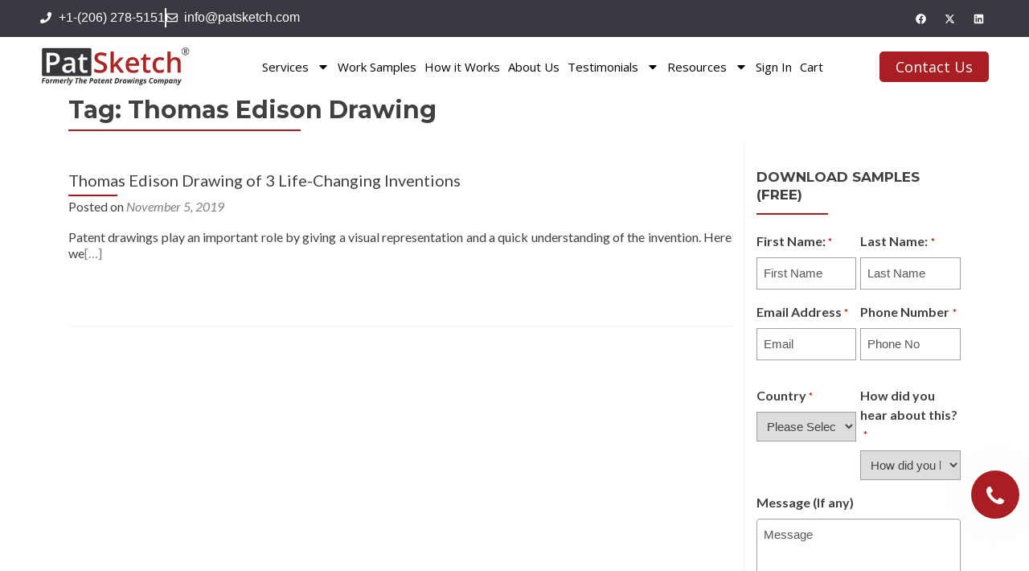

--- FILE ---
content_type: text/html; charset=UTF-8
request_url: https://thepatentdrawingscompany.com/tag/thomas-edison-drawing/
body_size: 52542
content:
<!DOCTYPE html>

<html lang="en-US">
<head>
<meta charset="UTF-8">
<script>
var gform;gform||(document.addEventListener("gform_main_scripts_loaded",function(){gform.scriptsLoaded=!0}),document.addEventListener("gform/theme/scripts_loaded",function(){gform.themeScriptsLoaded=!0}),window.addEventListener("DOMContentLoaded",function(){gform.domLoaded=!0}),gform={domLoaded:!1,scriptsLoaded:!1,themeScriptsLoaded:!1,isFormEditor:()=>"function"==typeof InitializeEditor,callIfLoaded:function(o){return!(!gform.domLoaded||!gform.scriptsLoaded||!gform.themeScriptsLoaded&&!gform.isFormEditor()||(gform.isFormEditor()&&console.warn("The use of gform.initializeOnLoaded() is deprecated in the form editor context and will be removed in Gravity Forms 3.1."),o(),0))},initializeOnLoaded:function(o){gform.callIfLoaded(o)||(document.addEventListener("gform_main_scripts_loaded",()=>{gform.scriptsLoaded=!0,gform.callIfLoaded(o)}),document.addEventListener("gform/theme/scripts_loaded",()=>{gform.themeScriptsLoaded=!0,gform.callIfLoaded(o)}),window.addEventListener("DOMContentLoaded",()=>{gform.domLoaded=!0,gform.callIfLoaded(o)}))},hooks:{action:{},filter:{}},addAction:function(o,r,e,t){gform.addHook("action",o,r,e,t)},addFilter:function(o,r,e,t){gform.addHook("filter",o,r,e,t)},doAction:function(o){gform.doHook("action",o,arguments)},applyFilters:function(o){return gform.doHook("filter",o,arguments)},removeAction:function(o,r){gform.removeHook("action",o,r)},removeFilter:function(o,r,e){gform.removeHook("filter",o,r,e)},addHook:function(o,r,e,t,n){null==gform.hooks[o][r]&&(gform.hooks[o][r]=[]);var d=gform.hooks[o][r];null==n&&(n=r+"_"+d.length),gform.hooks[o][r].push({tag:n,callable:e,priority:t=null==t?10:t})},doHook:function(r,o,e){var t;if(e=Array.prototype.slice.call(e,1),null!=gform.hooks[r][o]&&((o=gform.hooks[r][o]).sort(function(o,r){return o.priority-r.priority}),o.forEach(function(o){"function"!=typeof(t=o.callable)&&(t=window[t]),"action"==r?t.apply(null,e):e[0]=t.apply(null,e)})),"filter"==r)return e[0]},removeHook:function(o,r,t,n){var e;null!=gform.hooks[o][r]&&(e=(e=gform.hooks[o][r]).filter(function(o,r,e){return!!(null!=n&&n!=o.tag||null!=t&&t!=o.priority)}),gform.hooks[o][r]=e)}});
</script>

<meta name="viewport" content="width=device-width, initial-scale=1">
<link rel="profile" href="http://gmpg.org/xfn/11">
<link rel="pingback" href="https://thepatentdrawingscompany.com/xmlrpc.php">
<meta name="google-site-verification" content="6kgcHuQmkwddVM_ceiNzQASrJ044EuXeZwXLxTPFSJA" />
<!--<meta name="google-site-verification" content="XcTvkaSpUNaw-5Yf_NFRmWxQ-cYAQR_uZIeRqs9pUAw" />-->
 <script type="text/javascript"> (function(c,l,a,r,i,t,y){ c[a]=c[a]||function(){(c[a].q=c[a].q||[]).push(arguments)}; t=l.createElement(r);t.async=1;t.src="https://www.clarity.ms/tag/"+i; y=l.getElementsByTagName(r)[0];y.parentNode.insertBefore(t,y); })(window, document, "clarity", "script", "qytharci35"); </script>
<style>
#wpadminbar #wp-admin-bar-wccp_free_top_button .ab-icon:before {
	content: "\f160";
	color: #02CA02;
	top: 3px;
}
#wpadminbar #wp-admin-bar-wccp_free_top_button .ab-icon {
	transform: rotate(45deg);
}
</style>
<meta name='robots' content='index, follow, max-image-preview:large, max-snippet:-1, max-video-preview:-1' />
	<style>img:is([sizes="auto" i], [sizes^="auto," i]) { contain-intrinsic-size: 3000px 1500px }</style>
	
<!-- TPDC hreflang start -->
<link rel="alternate" hreflang="en" href="https://thepatentdrawingscompany.com/tag/thomas-edison-drawing/" />
<link rel="alternate" hreflang="en-GB" href="https://thepatentdrawingscompany.com/uk/tag/thomas-edison-drawing/" />
<link rel="alternate" hreflang="x-default" href="https://thepatentdrawingscompany.com/tag/thomas-edison-drawing/" />
<!-- TPDC hreflang end -->

	<!-- This site is optimized with the Yoast SEO plugin v26.6 - https://yoast.com/wordpress/plugins/seo/ -->
	<title>Thomas Edison Drawing Archives - PatSketch</title>
	<link rel="canonical" href="https://thepatentdrawingscompany.com/tag/thomas-edison-drawing/" />
	<meta property="og:locale" content="en_US" />
	<meta property="og:type" content="article" />
	<meta property="og:title" content="Thomas Edison Drawing Archives - PatSketch" />
	<meta property="og:url" content="https://thepatentdrawingscompany.com/tag/thomas-edison-drawing/" />
	<meta property="og:site_name" content="PatSketch" />
	<meta name="twitter:card" content="summary_large_image" />
	<meta name="twitter:site" content="@drawingspatent" />
	<!-- / Yoast SEO plugin. -->


<link rel='dns-prefetch' href='//fonts.googleapis.com' />
<link rel="alternate" type="application/rss+xml" title="PatSketch &raquo; Feed" href="https://thepatentdrawingscompany.com/feed/" />
<link rel="alternate" type="application/rss+xml" title="PatSketch &raquo; Comments Feed" href="https://thepatentdrawingscompany.com/comments/feed/" />
<link rel="alternate" type="application/rss+xml" title="PatSketch &raquo; Thomas Edison Drawing Tag Feed" href="https://thepatentdrawingscompany.com/tag/thomas-edison-drawing/feed/" />
<script>
window._wpemojiSettings = {"baseUrl":"https:\/\/s.w.org\/images\/core\/emoji\/16.0.1\/72x72\/","ext":".png","svgUrl":"https:\/\/s.w.org\/images\/core\/emoji\/16.0.1\/svg\/","svgExt":".svg","source":{"concatemoji":"https:\/\/thepatentdrawingscompany.com\/wp-includes\/js\/wp-emoji-release.min.js?ver=6.8.3"}};
/*! This file is auto-generated */
!function(s,n){var o,i,e;function c(e){try{var t={supportTests:e,timestamp:(new Date).valueOf()};sessionStorage.setItem(o,JSON.stringify(t))}catch(e){}}function p(e,t,n){e.clearRect(0,0,e.canvas.width,e.canvas.height),e.fillText(t,0,0);var t=new Uint32Array(e.getImageData(0,0,e.canvas.width,e.canvas.height).data),a=(e.clearRect(0,0,e.canvas.width,e.canvas.height),e.fillText(n,0,0),new Uint32Array(e.getImageData(0,0,e.canvas.width,e.canvas.height).data));return t.every(function(e,t){return e===a[t]})}function u(e,t){e.clearRect(0,0,e.canvas.width,e.canvas.height),e.fillText(t,0,0);for(var n=e.getImageData(16,16,1,1),a=0;a<n.data.length;a++)if(0!==n.data[a])return!1;return!0}function f(e,t,n,a){switch(t){case"flag":return n(e,"\ud83c\udff3\ufe0f\u200d\u26a7\ufe0f","\ud83c\udff3\ufe0f\u200b\u26a7\ufe0f")?!1:!n(e,"\ud83c\udde8\ud83c\uddf6","\ud83c\udde8\u200b\ud83c\uddf6")&&!n(e,"\ud83c\udff4\udb40\udc67\udb40\udc62\udb40\udc65\udb40\udc6e\udb40\udc67\udb40\udc7f","\ud83c\udff4\u200b\udb40\udc67\u200b\udb40\udc62\u200b\udb40\udc65\u200b\udb40\udc6e\u200b\udb40\udc67\u200b\udb40\udc7f");case"emoji":return!a(e,"\ud83e\udedf")}return!1}function g(e,t,n,a){var r="undefined"!=typeof WorkerGlobalScope&&self instanceof WorkerGlobalScope?new OffscreenCanvas(300,150):s.createElement("canvas"),o=r.getContext("2d",{willReadFrequently:!0}),i=(o.textBaseline="top",o.font="600 32px Arial",{});return e.forEach(function(e){i[e]=t(o,e,n,a)}),i}function t(e){var t=s.createElement("script");t.src=e,t.defer=!0,s.head.appendChild(t)}"undefined"!=typeof Promise&&(o="wpEmojiSettingsSupports",i=["flag","emoji"],n.supports={everything:!0,everythingExceptFlag:!0},e=new Promise(function(e){s.addEventListener("DOMContentLoaded",e,{once:!0})}),new Promise(function(t){var n=function(){try{var e=JSON.parse(sessionStorage.getItem(o));if("object"==typeof e&&"number"==typeof e.timestamp&&(new Date).valueOf()<e.timestamp+604800&&"object"==typeof e.supportTests)return e.supportTests}catch(e){}return null}();if(!n){if("undefined"!=typeof Worker&&"undefined"!=typeof OffscreenCanvas&&"undefined"!=typeof URL&&URL.createObjectURL&&"undefined"!=typeof Blob)try{var e="postMessage("+g.toString()+"("+[JSON.stringify(i),f.toString(),p.toString(),u.toString()].join(",")+"));",a=new Blob([e],{type:"text/javascript"}),r=new Worker(URL.createObjectURL(a),{name:"wpTestEmojiSupports"});return void(r.onmessage=function(e){c(n=e.data),r.terminate(),t(n)})}catch(e){}c(n=g(i,f,p,u))}t(n)}).then(function(e){for(var t in e)n.supports[t]=e[t],n.supports.everything=n.supports.everything&&n.supports[t],"flag"!==t&&(n.supports.everythingExceptFlag=n.supports.everythingExceptFlag&&n.supports[t]);n.supports.everythingExceptFlag=n.supports.everythingExceptFlag&&!n.supports.flag,n.DOMReady=!1,n.readyCallback=function(){n.DOMReady=!0}}).then(function(){return e}).then(function(){var e;n.supports.everything||(n.readyCallback(),(e=n.source||{}).concatemoji?t(e.concatemoji):e.wpemoji&&e.twemoji&&(t(e.twemoji),t(e.wpemoji)))}))}((window,document),window._wpemojiSettings);
</script>
<style id='wp-emoji-styles-inline-css'>

	img.wp-smiley, img.emoji {
		display: inline !important;
		border: none !important;
		box-shadow: none !important;
		height: 1em !important;
		width: 1em !important;
		margin: 0 0.07em !important;
		vertical-align: -0.1em !important;
		background: none !important;
		padding: 0 !important;
	}
</style>
<link rel='stylesheet' id='wp-block-library-css' href='https://thepatentdrawingscompany.com/wp-includes/css/dist/block-library/style.min.css?ver=6.8.3' media='all' />
<style id='classic-theme-styles-inline-css'>
/*! This file is auto-generated */
.wp-block-button__link{color:#fff;background-color:#32373c;border-radius:9999px;box-shadow:none;text-decoration:none;padding:calc(.667em + 2px) calc(1.333em + 2px);font-size:1.125em}.wp-block-file__button{background:#32373c;color:#fff;text-decoration:none}
</style>
<link rel='stylesheet' id='wp-components-css' href='https://thepatentdrawingscompany.com/wp-includes/css/dist/components/style.min.css?ver=6.8.3' media='all' />
<link rel='stylesheet' id='wp-preferences-css' href='https://thepatentdrawingscompany.com/wp-includes/css/dist/preferences/style.min.css?ver=6.8.3' media='all' />
<link rel='stylesheet' id='wp-block-editor-css' href='https://thepatentdrawingscompany.com/wp-includes/css/dist/block-editor/style.min.css?ver=6.8.3' media='all' />
<link rel='stylesheet' id='popup-maker-block-library-style-css' href='https://thepatentdrawingscompany.com/wp-content/plugins/popup-maker/dist/packages/block-library-style.css?ver=dbea705cfafe089d65f1' media='all' />
<style id='global-styles-inline-css'>
:root{--wp--preset--aspect-ratio--square: 1;--wp--preset--aspect-ratio--4-3: 4/3;--wp--preset--aspect-ratio--3-4: 3/4;--wp--preset--aspect-ratio--3-2: 3/2;--wp--preset--aspect-ratio--2-3: 2/3;--wp--preset--aspect-ratio--16-9: 16/9;--wp--preset--aspect-ratio--9-16: 9/16;--wp--preset--color--black: #000000;--wp--preset--color--cyan-bluish-gray: #abb8c3;--wp--preset--color--white: #ffffff;--wp--preset--color--pale-pink: #f78da7;--wp--preset--color--vivid-red: #cf2e2e;--wp--preset--color--luminous-vivid-orange: #ff6900;--wp--preset--color--luminous-vivid-amber: #fcb900;--wp--preset--color--light-green-cyan: #7bdcb5;--wp--preset--color--vivid-green-cyan: #00d084;--wp--preset--color--pale-cyan-blue: #8ed1fc;--wp--preset--color--vivid-cyan-blue: #0693e3;--wp--preset--color--vivid-purple: #9b51e0;--wp--preset--gradient--vivid-cyan-blue-to-vivid-purple: linear-gradient(135deg,rgba(6,147,227,1) 0%,rgb(155,81,224) 100%);--wp--preset--gradient--light-green-cyan-to-vivid-green-cyan: linear-gradient(135deg,rgb(122,220,180) 0%,rgb(0,208,130) 100%);--wp--preset--gradient--luminous-vivid-amber-to-luminous-vivid-orange: linear-gradient(135deg,rgba(252,185,0,1) 0%,rgba(255,105,0,1) 100%);--wp--preset--gradient--luminous-vivid-orange-to-vivid-red: linear-gradient(135deg,rgba(255,105,0,1) 0%,rgb(207,46,46) 100%);--wp--preset--gradient--very-light-gray-to-cyan-bluish-gray: linear-gradient(135deg,rgb(238,238,238) 0%,rgb(169,184,195) 100%);--wp--preset--gradient--cool-to-warm-spectrum: linear-gradient(135deg,rgb(74,234,220) 0%,rgb(151,120,209) 20%,rgb(207,42,186) 40%,rgb(238,44,130) 60%,rgb(251,105,98) 80%,rgb(254,248,76) 100%);--wp--preset--gradient--blush-light-purple: linear-gradient(135deg,rgb(255,206,236) 0%,rgb(152,150,240) 100%);--wp--preset--gradient--blush-bordeaux: linear-gradient(135deg,rgb(254,205,165) 0%,rgb(254,45,45) 50%,rgb(107,0,62) 100%);--wp--preset--gradient--luminous-dusk: linear-gradient(135deg,rgb(255,203,112) 0%,rgb(199,81,192) 50%,rgb(65,88,208) 100%);--wp--preset--gradient--pale-ocean: linear-gradient(135deg,rgb(255,245,203) 0%,rgb(182,227,212) 50%,rgb(51,167,181) 100%);--wp--preset--gradient--electric-grass: linear-gradient(135deg,rgb(202,248,128) 0%,rgb(113,206,126) 100%);--wp--preset--gradient--midnight: linear-gradient(135deg,rgb(2,3,129) 0%,rgb(40,116,252) 100%);--wp--preset--font-size--small: 13px;--wp--preset--font-size--medium: 20px;--wp--preset--font-size--large: 36px;--wp--preset--font-size--x-large: 42px;--wp--preset--spacing--20: 0.44rem;--wp--preset--spacing--30: 0.67rem;--wp--preset--spacing--40: 1rem;--wp--preset--spacing--50: 1.5rem;--wp--preset--spacing--60: 2.25rem;--wp--preset--spacing--70: 3.38rem;--wp--preset--spacing--80: 5.06rem;--wp--preset--shadow--natural: 6px 6px 9px rgba(0, 0, 0, 0.2);--wp--preset--shadow--deep: 12px 12px 50px rgba(0, 0, 0, 0.4);--wp--preset--shadow--sharp: 6px 6px 0px rgba(0, 0, 0, 0.2);--wp--preset--shadow--outlined: 6px 6px 0px -3px rgba(255, 255, 255, 1), 6px 6px rgba(0, 0, 0, 1);--wp--preset--shadow--crisp: 6px 6px 0px rgba(0, 0, 0, 1);}:where(.is-layout-flex){gap: 0.5em;}:where(.is-layout-grid){gap: 0.5em;}body .is-layout-flex{display: flex;}.is-layout-flex{flex-wrap: wrap;align-items: center;}.is-layout-flex > :is(*, div){margin: 0;}body .is-layout-grid{display: grid;}.is-layout-grid > :is(*, div){margin: 0;}:where(.wp-block-columns.is-layout-flex){gap: 2em;}:where(.wp-block-columns.is-layout-grid){gap: 2em;}:where(.wp-block-post-template.is-layout-flex){gap: 1.25em;}:where(.wp-block-post-template.is-layout-grid){gap: 1.25em;}.has-black-color{color: var(--wp--preset--color--black) !important;}.has-cyan-bluish-gray-color{color: var(--wp--preset--color--cyan-bluish-gray) !important;}.has-white-color{color: var(--wp--preset--color--white) !important;}.has-pale-pink-color{color: var(--wp--preset--color--pale-pink) !important;}.has-vivid-red-color{color: var(--wp--preset--color--vivid-red) !important;}.has-luminous-vivid-orange-color{color: var(--wp--preset--color--luminous-vivid-orange) !important;}.has-luminous-vivid-amber-color{color: var(--wp--preset--color--luminous-vivid-amber) !important;}.has-light-green-cyan-color{color: var(--wp--preset--color--light-green-cyan) !important;}.has-vivid-green-cyan-color{color: var(--wp--preset--color--vivid-green-cyan) !important;}.has-pale-cyan-blue-color{color: var(--wp--preset--color--pale-cyan-blue) !important;}.has-vivid-cyan-blue-color{color: var(--wp--preset--color--vivid-cyan-blue) !important;}.has-vivid-purple-color{color: var(--wp--preset--color--vivid-purple) !important;}.has-black-background-color{background-color: var(--wp--preset--color--black) !important;}.has-cyan-bluish-gray-background-color{background-color: var(--wp--preset--color--cyan-bluish-gray) !important;}.has-white-background-color{background-color: var(--wp--preset--color--white) !important;}.has-pale-pink-background-color{background-color: var(--wp--preset--color--pale-pink) !important;}.has-vivid-red-background-color{background-color: var(--wp--preset--color--vivid-red) !important;}.has-luminous-vivid-orange-background-color{background-color: var(--wp--preset--color--luminous-vivid-orange) !important;}.has-luminous-vivid-amber-background-color{background-color: var(--wp--preset--color--luminous-vivid-amber) !important;}.has-light-green-cyan-background-color{background-color: var(--wp--preset--color--light-green-cyan) !important;}.has-vivid-green-cyan-background-color{background-color: var(--wp--preset--color--vivid-green-cyan) !important;}.has-pale-cyan-blue-background-color{background-color: var(--wp--preset--color--pale-cyan-blue) !important;}.has-vivid-cyan-blue-background-color{background-color: var(--wp--preset--color--vivid-cyan-blue) !important;}.has-vivid-purple-background-color{background-color: var(--wp--preset--color--vivid-purple) !important;}.has-black-border-color{border-color: var(--wp--preset--color--black) !important;}.has-cyan-bluish-gray-border-color{border-color: var(--wp--preset--color--cyan-bluish-gray) !important;}.has-white-border-color{border-color: var(--wp--preset--color--white) !important;}.has-pale-pink-border-color{border-color: var(--wp--preset--color--pale-pink) !important;}.has-vivid-red-border-color{border-color: var(--wp--preset--color--vivid-red) !important;}.has-luminous-vivid-orange-border-color{border-color: var(--wp--preset--color--luminous-vivid-orange) !important;}.has-luminous-vivid-amber-border-color{border-color: var(--wp--preset--color--luminous-vivid-amber) !important;}.has-light-green-cyan-border-color{border-color: var(--wp--preset--color--light-green-cyan) !important;}.has-vivid-green-cyan-border-color{border-color: var(--wp--preset--color--vivid-green-cyan) !important;}.has-pale-cyan-blue-border-color{border-color: var(--wp--preset--color--pale-cyan-blue) !important;}.has-vivid-cyan-blue-border-color{border-color: var(--wp--preset--color--vivid-cyan-blue) !important;}.has-vivid-purple-border-color{border-color: var(--wp--preset--color--vivid-purple) !important;}.has-vivid-cyan-blue-to-vivid-purple-gradient-background{background: var(--wp--preset--gradient--vivid-cyan-blue-to-vivid-purple) !important;}.has-light-green-cyan-to-vivid-green-cyan-gradient-background{background: var(--wp--preset--gradient--light-green-cyan-to-vivid-green-cyan) !important;}.has-luminous-vivid-amber-to-luminous-vivid-orange-gradient-background{background: var(--wp--preset--gradient--luminous-vivid-amber-to-luminous-vivid-orange) !important;}.has-luminous-vivid-orange-to-vivid-red-gradient-background{background: var(--wp--preset--gradient--luminous-vivid-orange-to-vivid-red) !important;}.has-very-light-gray-to-cyan-bluish-gray-gradient-background{background: var(--wp--preset--gradient--very-light-gray-to-cyan-bluish-gray) !important;}.has-cool-to-warm-spectrum-gradient-background{background: var(--wp--preset--gradient--cool-to-warm-spectrum) !important;}.has-blush-light-purple-gradient-background{background: var(--wp--preset--gradient--blush-light-purple) !important;}.has-blush-bordeaux-gradient-background{background: var(--wp--preset--gradient--blush-bordeaux) !important;}.has-luminous-dusk-gradient-background{background: var(--wp--preset--gradient--luminous-dusk) !important;}.has-pale-ocean-gradient-background{background: var(--wp--preset--gradient--pale-ocean) !important;}.has-electric-grass-gradient-background{background: var(--wp--preset--gradient--electric-grass) !important;}.has-midnight-gradient-background{background: var(--wp--preset--gradient--midnight) !important;}.has-small-font-size{font-size: var(--wp--preset--font-size--small) !important;}.has-medium-font-size{font-size: var(--wp--preset--font-size--medium) !important;}.has-large-font-size{font-size: var(--wp--preset--font-size--large) !important;}.has-x-large-font-size{font-size: var(--wp--preset--font-size--x-large) !important;}
:where(.wp-block-post-template.is-layout-flex){gap: 1.25em;}:where(.wp-block-post-template.is-layout-grid){gap: 1.25em;}
:where(.wp-block-columns.is-layout-flex){gap: 2em;}:where(.wp-block-columns.is-layout-grid){gap: 2em;}
:root :where(.wp-block-pullquote){font-size: 1.5em;line-height: 1.6;}
</style>
<link rel='stylesheet' id='woocommerce-layout-css' href='https://thepatentdrawingscompany.com/wp-content/plugins/woocommerce/assets/css/woocommerce-layout.css?ver=10.3.7' media='all' />
<link rel='stylesheet' id='woocommerce-smallscreen-css' href='https://thepatentdrawingscompany.com/wp-content/plugins/woocommerce/assets/css/woocommerce-smallscreen.css?ver=10.3.7' media='only screen and (max-width: 768px)' />
<link rel='stylesheet' id='woocommerce-general-css' href='https://thepatentdrawingscompany.com/wp-content/plugins/woocommerce/assets/css/woocommerce.css?ver=10.3.7' media='all' />
<style id='woocommerce-inline-inline-css'>
.woocommerce form .form-row .required { visibility: visible; }
</style>
<link rel='stylesheet' id='ez-toc-css' href='https://thepatentdrawingscompany.com/wp-content/plugins/easy-table-of-contents/assets/css/screen.min.css?ver=2.0.77' media='all' />
<style id='ez-toc-inline-css'>
div#ez-toc-container .ez-toc-title {font-size: 120%;}div#ez-toc-container .ez-toc-title {font-weight: 500;}div#ez-toc-container ul li , div#ez-toc-container ul li a {font-size: 95%;}div#ez-toc-container ul li , div#ez-toc-container ul li a {font-weight: 500;}div#ez-toc-container nav ul ul li {font-size: 90%;}.ez-toc-box-title {font-weight: bold; margin-bottom: 10px; text-align: center; text-transform: uppercase; letter-spacing: 1px; color: #666; padding-bottom: 5px;position:absolute;top:-4%;left:5%;background-color: inherit;transition: top 0.3s ease;}.ez-toc-box-title.toc-closed {top:-25%;}
.ez-toc-container-direction {direction: ltr;}.ez-toc-counter ul{counter-reset: item ;}.ez-toc-counter nav ul li a::before {content: counters(item, '.', decimal) '. ';display: inline-block;counter-increment: item;flex-grow: 0;flex-shrink: 0;margin-right: .2em; float: left; }.ez-toc-widget-direction {direction: ltr;}.ez-toc-widget-container ul{counter-reset: item ;}.ez-toc-widget-container nav ul li a::before {content: counters(item, '.', decimal) '. ';display: inline-block;counter-increment: item;flex-grow: 0;flex-shrink: 0;margin-right: .2em; float: left; }
</style>
<link rel='stylesheet' id='brands-styles-css' href='https://thepatentdrawingscompany.com/wp-content/plugins/woocommerce/assets/css/brands.css?ver=10.3.7' media='all' />
<link rel='stylesheet' id='zerif_font-css' href='//fonts.googleapis.com/css?family=Lato%3A300%2C400%2C700%2C400italic%7CMontserrat%3A700%7CHomemade+Apple&#038;ver=2.2.1' media='all' />
<link rel='stylesheet' id='zerif_font_all-css' href='//fonts.googleapis.com/css?family=Open+Sans%3A400%2C300%2C300italic%2C400italic%2C600italic%2C600%2C700%2C700italic%2C800%2C800italic&#038;ver=2.2.1' media='all' />
<link rel='stylesheet' id='zerif_bootstrap_style-css' href='https://thepatentdrawingscompany.com/wp-content/themes/zerif-pro/css/bootstrap.min.css?ver=2.2.1' media='all' />
<link rel='stylesheet' id='zerif_font-awesome_style-css' href='https://thepatentdrawingscompany.com/wp-content/themes/zerif-pro/assets/css/font-awesome.min.css?ver=2.2.1' media='all' />
<link rel='stylesheet' id='zerif_style-css' href='https://thepatentdrawingscompany.com/wp-content/themes/zerif-pro/style.css?ver=2.2.1' media='all' />
<style id='zerif_style-inline-css'>
.zerif-top-bar, .zerif-top-bar .widget.widget_shopping_cart .cart_list {
			background-color: #363537
		}
		.zerif-top-bar .widget .label-floating input[type=search]:-webkit-autofill {
			-webkit-box-shadow: inset 0 0 0px 9999px #363537
		}.zerif-top-bar, .zerif-top-bar .widget .label-floating input[type=search], .zerif-top-bar .widget.widget_search form.form-group:before, .zerif-top-bar .widget.widget_product_search form.form-group:before, .zerif-top-bar .widget.widget_shopping_cart:before {
			color: #ffffff
		} 
		.zerif-top-bar .widget .label-floating input[type=search]{
			-webkit-text-fill-color:#ffffff !important 
		}.zerif-top-bar a, .zerif-top-bar .top-bar-nav li a {
			color: #ffffff
		}.zerif-top-bar a:hover, .zerif-top-bar .top-bar-nav li a:hover {
			color: #eeeeee
		}

		.navbar-inverse .navbar-nav > li > a,
		.nav.navbar-inverse .nav.navbar-nav ul.sub-menu li a,
		.navbar.navbar-inverse .primary-menu a, 
		.navbar.navbar-inverse .primary-menu > li > a, 
		.nav.navbar-inverse .primary-menu ul.sub-menu li a {
			color:#808080;
		}
		.navbar-inverse .navbar-nav > li.current-menu-item > a:not(.page-anchor),
		.navbar.navbar-inverse .nav.navbar-nav>li.current>a,
		.navbar.navbar-inverse .nav.navbar-nav a:hover, 
		.navbar.navbar-inverse .nav.navbar-nav > li > a:hover, 
		.nav.navbar-inverse .nav.navbar-nav ul.sub-menu li a:hover,
		.navbar.navbar-inverse .primary-menu a:hover, 
		.navbar.navbar-inverse .primary-menu > li > a:hover, 
		.nav.navbar-inverse .primary-menu ul.sub-menu li a:hover {
			color:#a91e22;
		}
		.screen-reader-text {
			clip: rect(1px, 1px, 1px, 1px);
			position: absolute !important;
		}
		.screen-reader-text:hover,
		.screen-reader-text:active,
		.screen-reader-text:focus {
			background-color: #f1f1f1;
			border-radius: 3px;
			box-shadow: 0 0 2px 2px rgba(0, 0, 0, 0.6);
			clip: auto !important;
			color: #21759b;
			display: block;
			font-size: 14px;
			font-weight: bold;
			height: auto;
			left: 5px;
			line-height: normal;
			padding: 15px 23px 14px;
			text-decoration: none;
			top: 5px;
			width: auto;
			z-index: 100000;
		}.site-main article:nth-child(3n+1){
			clear:both;
		}
</style>
<!--[if lt IE 9]>
<link rel='stylesheet' id='zerif_ie_style-css' href='https://thepatentdrawingscompany.com/wp-content/themes/zerif-pro/css/ie.css?ver=2.2.1' media='all' />
<![endif]-->
<link rel='stylesheet' id='elementor-frontend-css' href='https://thepatentdrawingscompany.com/wp-content/plugins/elementor/assets/css/frontend.min.css?ver=3.34.0' media='all' />
<link rel='stylesheet' id='widget-icon-list-css' href='https://thepatentdrawingscompany.com/wp-content/plugins/elementor/assets/css/widget-icon-list.min.css?ver=3.34.0' media='all' />
<link rel='stylesheet' id='widget-social-icons-css' href='https://thepatentdrawingscompany.com/wp-content/plugins/elementor/assets/css/widget-social-icons.min.css?ver=3.34.0' media='all' />
<link rel='stylesheet' id='e-apple-webkit-css' href='https://thepatentdrawingscompany.com/wp-content/plugins/elementor/assets/css/conditionals/apple-webkit.min.css?ver=3.34.0' media='all' />
<link rel='stylesheet' id='e-sticky-css' href='https://thepatentdrawingscompany.com/wp-content/plugins/elementor-pro/assets/css/modules/sticky.min.css?ver=3.33.1' media='all' />
<link rel='stylesheet' id='widget-image-css' href='https://thepatentdrawingscompany.com/wp-content/plugins/elementor/assets/css/widget-image.min.css?ver=3.34.0' media='all' />
<link rel='stylesheet' id='widget-nav-menu-css' href='https://thepatentdrawingscompany.com/wp-content/plugins/elementor-pro/assets/css/widget-nav-menu.min.css?ver=3.33.1' media='all' />
<link rel='stylesheet' id='elementor-post-15966-css' href='https://thepatentdrawingscompany.com/wp-content/uploads/elementor/css/post-15966.css?ver=1767875431' media='all' />
<link rel='stylesheet' id='elementor-post-37667-css' href='https://thepatentdrawingscompany.com/wp-content/uploads/elementor/css/post-37667.css?ver=1767875453' media='all' />
<link rel='stylesheet' id='pmw-public-elementor-fix-css' href='https://thepatentdrawingscompany.com/wp-content/plugins/woocommerce-google-adwords-conversion-tracking-tag/css/public/elementor-fix.css?ver=1.50.0' media='all' />
<link rel='stylesheet' id='tablepress-default-css' href='https://thepatentdrawingscompany.com/wp-content/tablepress-combined.min.css?ver=9' media='all' />
<link rel='stylesheet' id='popup-maker-site-css' href='https://thepatentdrawingscompany.com/wp-content/plugins/popup-maker/dist/assets/site.css?ver=1.21.5' media='all' />
<style id='popup-maker-site-inline-css'>
/* Popup Google Fonts */
@import url('//fonts.googleapis.com/css?family=Montserrat:100');

/* Popup Theme 32297: Default Theme */
.pum-theme-32297, .pum-theme-default-theme { background-color: rgba( 255, 255, 255, 0.00 ) } 
.pum-theme-32297 .pum-container, .pum-theme-default-theme .pum-container { padding: 18px; border-radius: 0px; border: 1px none #000000; box-shadow: 1px 1px 3px 0px rgba( 2, 2, 2, 0.23 ); background-color: rgba( 249, 249, 249, 1.00 ) } 
.pum-theme-32297 .pum-title, .pum-theme-default-theme .pum-title { color: #000000; text-align: left; text-shadow: 0px 0px 0px rgba( 2, 2, 2, 0.23 ); font-family: inherit; font-weight: 400; font-size: 32px; line-height: 36px } 
.pum-theme-32297 .pum-content, .pum-theme-default-theme .pum-content { color: #8c8c8c; font-family: inherit; font-weight: 400 } 
.pum-theme-32297 .pum-content + .pum-close, .pum-theme-default-theme .pum-content + .pum-close { position: absolute; height: auto; width: auto; left: auto; right: 0px; bottom: auto; top: 0px; padding: 8px; color: #ffffff; font-family: inherit; font-weight: 400; font-size: 12px; line-height: 36px; border: 1px none #ffffff; border-radius: 0px; box-shadow: 1px 1px 3px 0px rgba( 2, 2, 2, 0.23 ); text-shadow: 0px 0px 0px rgba( 0, 0, 0, 0.23 ); background-color: rgba( 0, 183, 205, 1.00 ) } 

/* Popup Theme 32304: Content Only - For use with page builders or block editor */
.pum-theme-32304, .pum-theme-content-only { background-color: rgba( 0, 0, 0, 0.70 ) } 
.pum-theme-32304 .pum-container, .pum-theme-content-only .pum-container { padding: 0px; border-radius: 0px; border: 1px none #000000; box-shadow: 0px 0px 0px 0px rgba( 2, 2, 2, 0.00 ) } 
.pum-theme-32304 .pum-title, .pum-theme-content-only .pum-title { color: #000000; text-align: left; text-shadow: 0px 0px 0px rgba( 2, 2, 2, 0.23 ); font-family: inherit; font-weight: 400; font-size: 32px; line-height: 36px } 
.pum-theme-32304 .pum-content, .pum-theme-content-only .pum-content { color: #8c8c8c; font-family: inherit; font-weight: 400 } 
.pum-theme-32304 .pum-content + .pum-close, .pum-theme-content-only .pum-content + .pum-close { position: absolute; height: 18px; width: 18px; left: auto; right: 7px; bottom: auto; top: 7px; padding: 0px; color: #000000; font-family: inherit; font-weight: 700; font-size: 20px; line-height: 20px; border: 1px none #ffffff; border-radius: 15px; box-shadow: 0px 0px 0px 0px rgba( 2, 2, 2, 0.00 ); text-shadow: 0px 0px 0px rgba( 0, 0, 0, 0.00 ); background-color: rgba( 255, 255, 255, 0.00 ) } 

/* Popup Theme 32303: Floating Bar - Soft Blue */
.pum-theme-32303, .pum-theme-floating-bar { background-color: rgba( 255, 255, 255, 0.00 ) } 
.pum-theme-32303 .pum-container, .pum-theme-floating-bar .pum-container { padding: 8px; border-radius: 0px; border: 1px none #000000; box-shadow: 1px 1px 3px 0px rgba( 2, 2, 2, 0.23 ); background-color: rgba( 238, 246, 252, 1.00 ) } 
.pum-theme-32303 .pum-title, .pum-theme-floating-bar .pum-title { color: #505050; text-align: left; text-shadow: 0px 0px 0px rgba( 2, 2, 2, 0.23 ); font-family: inherit; font-weight: 400; font-size: 32px; line-height: 36px } 
.pum-theme-32303 .pum-content, .pum-theme-floating-bar .pum-content { color: #505050; font-family: inherit; font-weight: 400 } 
.pum-theme-32303 .pum-content + .pum-close, .pum-theme-floating-bar .pum-content + .pum-close { position: absolute; height: 18px; width: 18px; left: auto; right: 5px; bottom: auto; top: 50%; padding: 0px; color: #505050; font-family: Sans-Serif; font-weight: 700; font-size: 15px; line-height: 18px; border: 1px solid #505050; border-radius: 15px; box-shadow: 0px 0px 0px 0px rgba( 2, 2, 2, 0.00 ); text-shadow: 0px 0px 0px rgba( 0, 0, 0, 0.00 ); background-color: rgba( 255, 255, 255, 0.00 ); transform: translate(0, -50%) } 

/* Popup Theme 32301: Cutting Edge */
.pum-theme-32301, .pum-theme-cutting-edge { background-color: rgba( 0, 0, 0, 0.50 ) } 
.pum-theme-32301 .pum-container, .pum-theme-cutting-edge .pum-container { padding: 18px; border-radius: 0px; border: 1px none #000000; box-shadow: 0px 10px 25px 0px rgba( 2, 2, 2, 0.50 ); background-color: rgba( 30, 115, 190, 1.00 ) } 
.pum-theme-32301 .pum-title, .pum-theme-cutting-edge .pum-title { color: #ffffff; text-align: left; text-shadow: 0px 0px 0px rgba( 2, 2, 2, 0.23 ); font-family: Sans-Serif; font-weight: 100; font-size: 26px; line-height: 28px } 
.pum-theme-32301 .pum-content, .pum-theme-cutting-edge .pum-content { color: #ffffff; font-family: inherit; font-weight: 100 } 
.pum-theme-32301 .pum-content + .pum-close, .pum-theme-cutting-edge .pum-content + .pum-close { position: absolute; height: 24px; width: 24px; left: auto; right: 0px; bottom: auto; top: 0px; padding: 0px; color: #1e73be; font-family: Times New Roman; font-weight: 100; font-size: 32px; line-height: 24px; border: 1px none #ffffff; border-radius: 0px; box-shadow: -1px 1px 1px 0px rgba( 2, 2, 2, 0.10 ); text-shadow: -1px 1px 1px rgba( 0, 0, 0, 0.10 ); background-color: rgba( 238, 238, 34, 1.00 ) } 

/* Popup Theme 32302: Framed Border */
.pum-theme-32302, .pum-theme-framed-border { background-color: rgba( 255, 255, 255, 0.50 ) } 
.pum-theme-32302 .pum-container, .pum-theme-framed-border .pum-container { padding: 18px; border-radius: 0px; border: 20px outset #dd3333; box-shadow: 1px 1px 3px 0px rgba( 2, 2, 2, 0.97 ) inset; background-color: rgba( 255, 251, 239, 1.00 ) } 
.pum-theme-32302 .pum-title, .pum-theme-framed-border .pum-title { color: #000000; text-align: left; text-shadow: 0px 0px 0px rgba( 2, 2, 2, 0.23 ); font-family: inherit; font-weight: 100; font-size: 32px; line-height: 36px } 
.pum-theme-32302 .pum-content, .pum-theme-framed-border .pum-content { color: #2d2d2d; font-family: inherit; font-weight: 100 } 
.pum-theme-32302 .pum-content + .pum-close, .pum-theme-framed-border .pum-content + .pum-close { position: absolute; height: 20px; width: 20px; left: auto; right: -20px; bottom: auto; top: -20px; padding: 0px; color: #ffffff; font-family: Tahoma; font-weight: 700; font-size: 16px; line-height: 18px; border: 1px none #ffffff; border-radius: 0px; box-shadow: 0px 0px 0px 0px rgba( 2, 2, 2, 0.23 ); text-shadow: 0px 0px 0px rgba( 0, 0, 0, 0.23 ); background-color: rgba( 0, 0, 0, 0.55 ) } 

/* Popup Theme 32300: Hello Box */
.pum-theme-32300, .pum-theme-hello-box { background-color: rgba( 0, 0, 0, 0.75 ) } 
.pum-theme-32300 .pum-container, .pum-theme-hello-box .pum-container { padding: 30px; border-radius: 80px; border: 14px solid #81d742; box-shadow: 0px 0px 0px 0px rgba( 2, 2, 2, 0.00 ); background-color: rgba( 255, 255, 255, 1.00 ) } 
.pum-theme-32300 .pum-title, .pum-theme-hello-box .pum-title { color: #2d2d2d; text-align: left; text-shadow: 0px 0px 0px rgba( 2, 2, 2, 0.23 ); font-family: Montserrat; font-weight: 100; font-size: 32px; line-height: 36px } 
.pum-theme-32300 .pum-content, .pum-theme-hello-box .pum-content { color: #2d2d2d; font-family: inherit; font-weight: 100 } 
.pum-theme-32300 .pum-content + .pum-close, .pum-theme-hello-box .pum-content + .pum-close { position: absolute; height: auto; width: auto; left: auto; right: -30px; bottom: auto; top: -30px; padding: 0px; color: #2d2d2d; font-family: Times New Roman; font-weight: 100; font-size: 32px; line-height: 28px; border: 1px none #ffffff; border-radius: 28px; box-shadow: 0px 0px 0px 0px rgba( 2, 2, 2, 0.23 ); text-shadow: 0px 0px 0px rgba( 0, 0, 0, 0.23 ); background-color: rgba( 255, 255, 255, 1.00 ) } 

/* Popup Theme 32298: Light Box */
.pum-theme-32298, .pum-theme-lightbox { background-color: rgba( 0, 0, 0, 0.60 ) } 
.pum-theme-32298 .pum-container, .pum-theme-lightbox .pum-container { padding: 18px; border-radius: 3px; border: 8px solid #000000; box-shadow: 0px 0px 30px 0px rgba( 2, 2, 2, 1.00 ); background-color: rgba( 255, 255, 255, 1.00 ) } 
.pum-theme-32298 .pum-title, .pum-theme-lightbox .pum-title { color: #000000; text-align: left; text-shadow: 0px 0px 0px rgba( 2, 2, 2, 0.23 ); font-family: inherit; font-weight: 100; font-size: 32px; line-height: 36px } 
.pum-theme-32298 .pum-content, .pum-theme-lightbox .pum-content { color: #000000; font-family: inherit; font-weight: 100 } 
.pum-theme-32298 .pum-content + .pum-close, .pum-theme-lightbox .pum-content + .pum-close { position: absolute; height: 26px; width: 26px; left: auto; right: -13px; bottom: auto; top: -13px; padding: 0px; color: #ffffff; font-family: Arial; font-weight: 100; font-size: 24px; line-height: 24px; border: 2px solid #ffffff; border-radius: 26px; box-shadow: 0px 0px 15px 1px rgba( 2, 2, 2, 0.75 ); text-shadow: 0px 0px 0px rgba( 0, 0, 0, 0.23 ); background-color: rgba( 0, 0, 0, 1.00 ) } 

/* Popup Theme 32299: Enterprise Blue */
.pum-theme-32299, .pum-theme-enterprise-blue { background-color: rgba( 0, 0, 0, 0.70 ) } 
.pum-theme-32299 .pum-container, .pum-theme-enterprise-blue .pum-container { padding: 28px; border-radius: 5px; border: 1px none #000000; box-shadow: 0px 10px 25px 4px rgba( 2, 2, 2, 0.50 ); background-color: rgba( 255, 255, 255, 1.00 ) } 
.pum-theme-32299 .pum-title, .pum-theme-enterprise-blue .pum-title { color: #315b7c; text-align: left; text-shadow: 0px 0px 0px rgba( 2, 2, 2, 0.23 ); font-family: inherit; font-weight: 100; font-size: 34px; line-height: 36px } 
.pum-theme-32299 .pum-content, .pum-theme-enterprise-blue .pum-content { color: #2d2d2d; font-family: inherit; font-weight: 100 } 
.pum-theme-32299 .pum-content + .pum-close, .pum-theme-enterprise-blue .pum-content + .pum-close { position: absolute; height: 28px; width: 28px; left: auto; right: 8px; bottom: auto; top: 8px; padding: 4px; color: #ffffff; font-family: Times New Roman; font-weight: 100; font-size: 20px; line-height: 20px; border: 1px none #ffffff; border-radius: 42px; box-shadow: 0px 0px 0px 0px rgba( 2, 2, 2, 0.23 ); text-shadow: 0px 0px 0px rgba( 0, 0, 0, 0.23 ); background-color: rgba( 49, 91, 124, 1.00 ) } 

#pum-41631 {z-index: 1999999999}
#pum-32305 {z-index: 1999999999}

</style>
<link rel='stylesheet' id='gform_basic-css' href='https://thepatentdrawingscompany.com/wp-content/plugins/gravityforms/assets/css/dist/basic.min.css?ver=2.9.24' media='all' />
<link rel='stylesheet' id='gform_theme_components-css' href='https://thepatentdrawingscompany.com/wp-content/plugins/gravityforms/assets/css/dist/theme-components.min.css?ver=2.9.24' media='all' />
<link rel='stylesheet' id='gform_theme-css' href='https://thepatentdrawingscompany.com/wp-content/plugins/gravityforms/assets/css/dist/theme.min.css?ver=2.9.24' media='all' />
<link rel='stylesheet' id='elementor-gf-local-montserrat-css' href='http://thepatentdrawingscompany.com/wp-content/uploads/elementor/google-fonts/css/montserrat.css?ver=1742561177' media='all' />
<link rel='stylesheet' id='elementor-gf-local-roboto-css' href='http://thepatentdrawingscompany.com/wp-content/uploads/elementor/google-fonts/css/roboto.css?ver=1742561190' media='all' />
<link rel='stylesheet' id='elementor-gf-local-opensans-css' href='http://thepatentdrawingscompany.com/wp-content/uploads/elementor/google-fonts/css/opensans.css?ver=1742561203' media='all' />
<script id="jquery-core-js-extra">
var pp = {"ajax_url":"https:\/\/thepatentdrawingscompany.com\/wp-admin\/admin-ajax.php"};
</script>
<script src="https://thepatentdrawingscompany.com/wp-includes/js/jquery/jquery.min.js?ver=3.7.1" id="jquery-core-js"></script>
<script src="https://thepatentdrawingscompany.com/wp-includes/js/jquery/jquery-migrate.min.js?ver=3.4.1" id="jquery-migrate-js"></script>
<script src="https://thepatentdrawingscompany.com/wp-content/plugins/handl-utm-grabber/js/js.cookie.js?ver=6.8.3" id="js.cookie-js"></script>
<script id="handl-utm-grabber-js-extra">
var handl_utm = [];
</script>
<script src="https://thepatentdrawingscompany.com/wp-content/plugins/handl-utm-grabber/js/handl-utm-grabber.js?ver=6.8.3" id="handl-utm-grabber-js"></script>
<script src="https://thepatentdrawingscompany.com/wp-content/plugins/woocommerce/assets/js/jquery-blockui/jquery.blockUI.min.js?ver=2.7.0-wc.10.3.7" id="wc-jquery-blockui-js" defer data-wp-strategy="defer"></script>
<script src="https://thepatentdrawingscompany.com/wp-content/plugins/woocommerce/assets/js/js-cookie/js.cookie.min.js?ver=2.1.4-wc.10.3.7" id="wc-js-cookie-js" defer data-wp-strategy="defer"></script>
<script id="woocommerce-js-extra">
var woocommerce_params = {"ajax_url":"\/wp-admin\/admin-ajax.php","wc_ajax_url":"\/?wc-ajax=%%endpoint%%","i18n_password_show":"Show password","i18n_password_hide":"Hide password"};
</script>
<script src="https://thepatentdrawingscompany.com/wp-content/plugins/woocommerce/assets/js/frontend/woocommerce.min.js?ver=10.3.7" id="woocommerce-js" defer data-wp-strategy="defer"></script>
<script src="https://thepatentdrawingscompany.com/wp-includes/js/dist/hooks.min.js?ver=4d63a3d491d11ffd8ac6" id="wp-hooks-js"></script>
<script id="wpm-js-extra">
var wpm = {"ajax_url":"https:\/\/thepatentdrawingscompany.com\/wp-admin\/admin-ajax.php","root":"https:\/\/thepatentdrawingscompany.com\/wp-json\/","nonce_wp_rest":"4793afeb1a","nonce_ajax":"d07357324f"};
</script>
<script src="https://thepatentdrawingscompany.com/wp-content/plugins/woocommerce-google-adwords-conversion-tracking-tag/js/public/free/wpm-public.p1.min.js?ver=1.50.0" id="wpm-js"></script>
<script defer='defer' src="https://thepatentdrawingscompany.com/wp-content/plugins/gravityforms/js/jquery.json.min.js?ver=2.9.24" id="gform_json-js"></script>
<script id="gform_gravityforms-js-extra">
var gf_global = {"gf_currency_config":{"name":"U.S. Dollar","symbol_left":"$","symbol_right":"","symbol_padding":"","thousand_separator":",","decimal_separator":".","decimals":2,"code":"USD"},"base_url":"https:\/\/thepatentdrawingscompany.com\/wp-content\/plugins\/gravityforms","number_formats":[],"spinnerUrl":"https:\/\/thepatentdrawingscompany.com\/wp-content\/plugins\/gravityforms\/images\/spinner.svg","version_hash":"58acfbc00a0c81105908a6fa95491d13","strings":{"newRowAdded":"New row added.","rowRemoved":"Row removed","formSaved":"The form has been saved.  The content contains the link to return and complete the form."}};
var gf_global = {"gf_currency_config":{"name":"U.S. Dollar","symbol_left":"$","symbol_right":"","symbol_padding":"","thousand_separator":",","decimal_separator":".","decimals":2,"code":"USD"},"base_url":"https:\/\/thepatentdrawingscompany.com\/wp-content\/plugins\/gravityforms","number_formats":[],"spinnerUrl":"https:\/\/thepatentdrawingscompany.com\/wp-content\/plugins\/gravityforms\/images\/spinner.svg","version_hash":"58acfbc00a0c81105908a6fa95491d13","strings":{"newRowAdded":"New row added.","rowRemoved":"Row removed","formSaved":"The form has been saved.  The content contains the link to return and complete the form."}};
var gform_i18n = {"datepicker":{"days":{"monday":"Mo","tuesday":"Tu","wednesday":"We","thursday":"Th","friday":"Fr","saturday":"Sa","sunday":"Su"},"months":{"january":"January","february":"February","march":"March","april":"April","may":"May","june":"June","july":"July","august":"August","september":"September","october":"October","november":"November","december":"December"},"firstDay":1,"iconText":"Select date"}};
var gf_legacy_multi = {"60":""};
var gform_gravityforms = {"strings":{"invalid_file_extension":"This type of file is not allowed. Must be one of the following:","delete_file":"Delete this file","in_progress":"in progress","file_exceeds_limit":"File exceeds size limit","illegal_extension":"This type of file is not allowed.","max_reached":"Maximum number of files reached","unknown_error":"There was a problem while saving the file on the server","currently_uploading":"Please wait for the uploading to complete","cancel":"Cancel","cancel_upload":"Cancel this upload","cancelled":"Cancelled","error":"Error","message":"Message"},"vars":{"images_url":"https:\/\/thepatentdrawingscompany.com\/wp-content\/plugins\/gravityforms\/images"}};
</script>
<script defer='defer' src="https://thepatentdrawingscompany.com/wp-content/plugins/gravityforms/js/gravityforms.min.js?ver=2.9.24" id="gform_gravityforms-js"></script>
<script defer='defer' src="https://thepatentdrawingscompany.com/wp-content/plugins/gravityforms/assets/js/dist/utils.min.js?ver=48a3755090e76a154853db28fc254681" id="gform_gravityforms_utils-js"></script>
<script id="tpc-uk-redirect-js-after">
(function(){
  var path = (location.pathname || '').replace(/\/+$/,'');
  if (path === '/uk' || path.startsWith('/uk/')) return;
  var ua = (navigator.userAgent || '').toLowerCase();
  if (ua.includes('bot') || ua.includes('crawler') || ua.includes('spider')) return;
  fetch('https://ipapi.co/json/')
    .then(function(r){ return r.ok ? r.json() : Promise.reject(r.status); })
    .then(function(data){
      var cc = (data && (data.country_code || data.country || '')).toUpperCase();
      if (cc === 'GB') {
        var qs = location.search || '';
        var hash = location.hash || '';
        location.replace('/uk/' + (qs ? qs : '') + (hash ? hash : ''));
      }
    })
    .catch(function(e){});
})();
</script>
<script id="common-ajax-js-extra">
var the_ajax_script = {"ajaxurl":"https:\/\/thepatentdrawingscompany.com\/wp-admin\/admin-ajax.php"};
</script>
<script src="https://thepatentdrawingscompany.com/wp-content/plugins/advance-bank-payment-transfer-gateway/includes//js/common.js?ver=6.8.3" id="common-ajax-js"></script>
<link rel="https://api.w.org/" href="https://thepatentdrawingscompany.com/wp-json/" /><link rel="alternate" title="JSON" type="application/json" href="https://thepatentdrawingscompany.com/wp-json/wp/v2/tags/448" /><link rel="EditURI" type="application/rsd+xml" title="RSD" href="https://thepatentdrawingscompany.com/xmlrpc.php?rsd" />
<meta name="generator" content="WordPress 6.8.3" />
<meta name="generator" content="WooCommerce 10.3.7" />
<!-- HFCM by 99 Robots - Snippet # 1: header google script -->
<!-- Google Tag Manager -->
<script>(function(w,d,s,l,i){w[l]=w[l]||[];w[l].push({'gtm.start':
new Date().getTime(),event:'gtm.js'});var f=d.getElementsByTagName(s)[0],
j=d.createElement(s),dl=l!='dataLayer'?'&l='+l:'';j.async=true;j.src=
'https://www.googletagmanager.com/gtm.js?id='+i+dl;f.parentNode.insertBefore(j,f);
})(window,document,'script','dataLayer','GTM-WV23W7C');</script>
<!-- End Google Tag Manager -->


<!-- Google tag (gtag.js) --> 
<script async src="https://www.googletagmanager.com/gtag/js?id=G-QB5E25ZJQE"></script> <script>   window.dataLayer = window.dataLayer || [];   function gtag(){dataLayer.push(arguments);}   gtag('js', new Date());   gtag('config', 'G-QB5E25ZJQE'); </script>

<!-- Google tag (gtag.js) -->
<script async src="https://www.googletagmanager.com/gtag/js?id=AW-935709150"></script>
<script>
  window.dataLayer = window.dataLayer || [];
  function gtag(){dataLayer.push(arguments);}
  gtag('js', new Date());

  gtag('config', 'AW-935709150');
</script>

<!-- Google tag (gtag.js) -->
<script async src="https://www.googletagmanager.com/gtag/js?id=G-5CDW1K3TK7"></script>
<script>
  window.dataLayer = window.dataLayer || [];
  function gtag(){dataLayer.push(arguments);}
  gtag('js', new Date());

  gtag('config', 'G-5CDW1K3TK7');
</script>
<script>
  gtag('config', 'AW-935709150/AdvzCO6qjc8aEN6Tl74D', {
    'phone_conversion_number': '+1(206) 278 5151'
  });
</script>

<!-- /end HFCM by 99 Robots -->
<style type="text/css">dd ul.bulleted {  float:none;clear:both; }</style><script id="wpcp_disable_Right_Click" type="text/javascript">
document.ondragstart = function() { return false;}
	function nocontext(e) {
	   return false;
	}
	document.oncontextmenu = nocontext;
</script>
<style>
.unselectable
{
-moz-user-select:none;
-webkit-user-select:none;
cursor: default;
}
html
{
-webkit-touch-callout: none;
-webkit-user-select: none;
-khtml-user-select: none;
-moz-user-select: none;
-ms-user-select: none;
user-select: none;
-webkit-tap-highlight-color: rgba(0,0,0,0);
}
</style>
<script id="wpcp_css_disable_selection" type="text/javascript">
var e = document.getElementsByTagName('body')[0];
if(e)
{
	e.setAttribute('unselectable',"on");
}
</script>
<style>	.site-content { background: #fff } .navbar, .navbar-inverse .navbar-nav ul.sub-menu { background: #fff; }	.entry-title, .entry-title a, .widget-title, .widget-title a, .page-header .page-title, .comments-title, h1.page-title { color: #404040 !important}	.widget .widget-title:before, .entry-title:before, .page-header .page-title:before, .entry-title:after, ul.nav > li.current_page_item > a:before, .nav > li.current-menu-item > a:before, h1.page-title:before, .navbar.navbar-inverse .primary-menu ul li.current-menu-item > a:before, ul.nav > li > a.nav-active:before, .navbar.navbar-inverse .primary-menu ul > li.current > a:before { background: #a91e22 !important; }	body, button, input, select, textarea, .widget p, .widget .textwidget, .woocommerce .product h3, h2.woocommerce-loop-product__title, .woocommerce .product span.amount, .woocommerce-page .woocommerce .product-name a { color: #404040 }	.widget li a, .widget a, article .entry-meta a, article .entry-content a, .entry-footer a, .site-content a { color: #808080; }	.widget li a:hover, .widget a:hover, article .entry-meta a:hover, article .entry-content a:hover , .entry-footer a:hover, .site-content a:hover { color: #a91e22 }	.header-content-wrap { background: rgba(0, 0, 0, 0.5)}	.big-title-container .intro-text { color: #fff}	.big-title-container .red-btn { background: #e96656}	.big-title-container .red-btn:hover { background: #cb4332}	.big-title-container .buttons .red-btn { color: #fff !important }	.big-title-container .green-btn { background: #20AA73}	.big-title-container .green-btn:hover { background: #069059}	.big-title-container .buttons .green-btn { color: #fff !important }	.big-title-container .red-btn:hover { color: #fff !important }	.big-title-container .green-btn:hover { color: #fff !important }	.focus { background: rgba(255, 255, 255, 1) }	.focus .section-header h2{ color: #404040 }	.focus .section-header h6{ color: #404040 }	.focus .focus-box h5{ color: #404040 }	.focus .focus-box p{ color: #404040 }	#focus div.box-circle:nth-child(4n+1) .focus-box .service-icon:hover { border: 10px solid #e96656 }	#focus div.box-circle:nth-child(4n+1) .focus-box .red-border-bottom:before{ background: #e96656 }	#focus div.box-circle:nth-child(4n+2) .focus-box .service-icon:hover { border: 10px solid #34d293 }	#focus div.box-circle:nth-child(4n+2) .focus-box .red-border-bottom:before { background: #34d293 }	#focus div.box-circle:nth-child(4n+3) .focus-box .service-icon:hover { border: 10px solid #3ab0e2 }	#focus div.box-circle:nth-child(4n+3) .focus-box .red-border-bottom:before { background: #3ab0e2 }	#focus div.box-circle:nth-child(4n+4) .focus-box .service-icon:hover { border: 10px solid #f7d861 }	#focus div.box-circle:nth-child(4n+4) .focus-box .red-border-bottom:before { background: #f7d861 }	.works { background: rgba(255, 255, 255, 1) }	.works .section-header h2 { color: #404040 }	.works .section-header h6 { color: #404040 }	.works .white-text { color: #fff }.works .red-border-bottom:before { background: #e96656 !important; }	.about-us, .about-us .our-clients .section-footer-title { background: rgba(39, 39, 39, 1) }	.about-us { color: #fff }	.about-us p{ color: #fff }	.about-us .section-header h2, .about-us .section-header h6 { color: #fff }.about-us	.skills input { color: #fff !important; }.about-us .our-clients .section-footer-title { color: #fff !important; }	.our-team { background: rgba(255, 255, 255, 1) }	.our-team .section-header h2, .our-team .member-details h5, .our-team .member-details h5 a, .our-team .section-header h6, .our-team .member-details .position { color: #404040 }	.our-team .team-member:hover .details { color: #fff }	.our-team .team-member .social-icons ul li a:hover { color: #e96656 }	.our-team .team-member .social-icons ul li a { color: #808080 }.team-member:hover .details { background: #333 !important; }	.our-team .row > span:nth-child(4n+1) .red-border-bottom:before { background: #e96656 }	.our-team .row > span:nth-child(4n+2) .red-border-bottom:before { background: #34d293 }	.our-team .row > span:nth-child(4n+3) .red-border-bottom:before { background: #3ab0e2 }	.our-team .row > span:nth-child(4n+4) .red-border-bottom:before { background: #f7d861 }	.testimonial { background: rgba(219, 191, 86, 1) }	.testimonial .section-header h2, .testimonial .section-header h6 { color: #fff }	.testimonial .feedback-box .message { color: #909090 }	.testimonial .feedback-box .client-info .client-name { color: #909090 }	.testimonial .feedback-box .quote { color: #e96656 }	#client-feedbacks .feedback-box { background: #FFFFFF; }	.separator-one { background: rgba(52, 210, 147, 0.8) }	.separator-one h3 { color: #fff !important; }	.separator-one .green-btn { background: #20AA73 }	.separator-one .green-btn:hover { background: #14a168 }	.separator-one .green-btn { color: #fff !important; }	.separator-one .green-btn:hover { color: #fff !important; }	.purchase-now { background: rgba(233, 102, 86, 1) }	.purchase-now h3 { color: #fff }	.purchase-now .red-btn { background: #db5a4a !important }	.purchase-now .red-btn:hover { background: #bf3928 !important }	.purchase-now .red-btn { color: #fff !important; }	.purchase-now .red-btn:hover { color: #fff !important; }	.contact-us { background: rgba(0, 0, 0, 0.5) }	.contact-us form.wpcf7-form p label, .contact-us form.wpcf7-form .wpcf7-list-item-label, .contact-us .section-header h2, .contact-us .section-header h6 { color: #ffffff }	.contact-us button { background: #e96656 }	.contact-us button:hover { background: #cb4332 !important; box-shadow: none; }	.contact-us button, .pirate_forms .pirate-forms-submit-button { color: #fff !important; }	.contact-us button:hover, .pirate_forms .pirate-forms-submit-button:hover { color: #fff !important; }	.packages .section-header h2, .packages .section-header h6 { color: #fff}	.packages .package-header h5,.best-value .package-header h4,.best-value .package-header .meta-text { color: #ffffff}	.packages .package ul li, .packages .price .price-meta { color: #808080}	.packages .package .custom-button { color: #fff !important; }	.packages .dark-bg { background: #404040; }	.packages .price h4 { color: #fff; }	.packages { background: rgba(0, 0, 0, 0.5) }	#latestnews { background: rgba(255, 255, 255, 1) }	#latestnews .section-header h2 { color: #404040 }	#latestnews .section-header h6 { color: #808080 }	#latestnews #carousel-homepage-latestnews .carousel-inner .item .latestnews-title a { color: #404040}	#latestnews #carousel-homepage-latestnews .item .latestnews-box:nth-child(4n+1) .latestnews-title a:before { background: #e96656}	#latestnews #carousel-homepage-latestnews .item .latestnews-box:nth-child(4n+2) .latestnews-title a:before { background: #34d293}	#latestnews #carousel-homepage-latestnews .item .latestnews-box:nth-child(4n+3) .latestnews-title a:before { background: #3ab0e2}	#latestnews #carousel-homepage-latestnews .item .latestnews-box:nth-child(4n+4) .latestnews-title a:before { background: #f7d861}	#latestnews .latesnews-content p, .latesnews-content { color: #909090} section#subscribe { background: rgba(0, 0, 0, 0.5) !important; } section#subscribe h3, .newsletter .sub-heading, .newsletter label { color: #fff !important; } section#subscribe input[type="submit"] { color: #fff !important; } section#subscribe input[type="submit"] { background: #e96656 !important; } section#subscribe input[type="submit"]:hover { background: #cb4332 !important; }	#footer { background: #272727 }	.copyright { background: #171717 }	#footer .company-details, #footer .company-details a, #footer .footer-widget p, #footer .footer-widget a { color: #939393 !important; }	#footer .social li a { color: #939393 }	#footer .social li a:hover { color: #e96656 }	#footer .company-details a:hover, #footer .footer-widget a:hover { color: #e96656 !important; }	#footer .footer-widget h1 { color: #fff !important; }	#footer .footer-widget h1:before { background: #e96656 !important; }	.comment-form #submit, .comment-reply-link,.woocommerce .add_to_cart_button, .woocommerce .checkout-button, .woocommerce .single_add_to_cart_button, .woocommerce #place_order, .edd-submit.button, .page button, .post button, .woocommerce-page .woocommerce input[type="submit"], .woocommerce-page #content input.button, .woocommerce input.button.alt, .woocommerce-page #content input.button.alt, .woocommerce-page input.button.alt, .woocommerce-page .products a.button { background-color: #a91e22 !important; }	.comment-form #submit:hover, .comment-reply-link:hover, .woocommerce .add_to_cart_button:hover, .woocommerce .checkout-button:hover, .woocommerce  .single_add_to_cart_button:hover, .woocommerce #place_order:hover, .edd-submit.button:hover, .page button:hover, .post button:hover, .woocommerce-page .woocommerce input[type="submit"]:hover, .woocommerce-page #content input.button:hover, .woocommerce input.button.alt:hover, .woocommerce-page #content input.button.alt:hover, .woocommerce-page input.button.alt:hover, .woocommerce-page .products a.button:hover { background-color: #a91e22 !important; box-shadow: none; }	.comment-form #submit, .comment-reply-link, .woocommerce .add_to_cart_button, .woocommerce .checkout-button, .woocommerce .single_add_to_cart_button, .woocommerce #place_order, .edd-submit.button span, .page button, .post button, .woocommerce-page .woocommerce input[type="submit"], .woocommerce-page #content input.button, .woocommerce input.button.alt, .woocommerce-page #content input.button.alt, .woocommerce-page input.button.alt, .woocommerce .button { color: #fff !important }</style>       
          
<script type="application/ld+json"> 

{ 

  "@context": "https://schema.org", 

  "@type": "Corporation", 

  "name": "PatSketch", 

  "url": "https://thepatentdrawingscompany.com/", 

  "logo": "https://thepatentdrawingscompany.com/wp-content/uploads/2021/02/cropped-PatSketch-Logo.jpg", 

  "alternateName": "The Patent Drawing Company", 

  "sameAs": [ 

    "https://www.facebook.com/The-Patent-Drawings-Company-1020555844653476/?fref=ts", 

    "https://twitter.com/drawingspatent", 

    "https://www.linkedin.com/company/7596778" 

  ] 

} 

</script>   
          
 <script type="application/ld+json">  

{"@context":"https://schema.org",  

"@type":"WebPage",  

"url":" https://thepatentdrawingscompany.com/",  

"name":" PatSketch – World’s Largest Patent Drawings Company ",  

"description":" Get high-quality patent drawings for your inventions. Our 60+ skilled illustrators have handled 30k+ projects to help 4000+ clients secure their IP.  Contact Today!",  

"publisher":{"@type":"Organization","name":"PatSketch"},  

"keywords":"Patent Drawings"}  

</script>          

	<noscript><style>.woocommerce-product-gallery{ opacity: 1 !important; }</style></noscript>
	<meta name="generator" content="Elementor 3.34.0; features: e_font_icon_svg, additional_custom_breakpoints; settings: css_print_method-external, google_font-enabled, font_display-auto">

<!-- START Pixel Manager for WooCommerce -->

		<script>

			window.wpmDataLayer = window.wpmDataLayer || {};
			window.wpmDataLayer = Object.assign(window.wpmDataLayer, {"cart":{},"cart_item_keys":{},"version":{"number":"1.50.0","pro":false,"eligible_for_updates":false,"distro":"fms","beta":false,"show":true},"pixels":{"google":{"linker":{"settings":null},"user_id":false,"ads":{"conversion_ids":{"AW-935709150":"SAr9COOvleoZEN6Tl74D"},"dynamic_remarketing":{"status":true,"id_type":"post_id","send_events_with_parent_ids":true},"google_business_vertical":"retail","phone_conversion_number":"","phone_conversion_label":""},"tag_id":"AW-935709150","tag_id_suppressed":[],"tag_gateway":{"measurement_path":""},"tcf_support":false,"consent_mode":{"is_active":true,"wait_for_update":500,"ads_data_redaction":false,"url_passthrough":true}}},"shop":{"list_name":"Blog Post | Thomas Edison Drawing of 3 Life-Changing Inventions","list_id":"blog_post_thomas-edison-drawing-of-3-life-changing-inventions","page_type":"blog_post","currency":"USD","selectors":{"addToCart":[],"beginCheckout":[]},"order_duplication_prevention":true,"view_item_list_trigger":{"test_mode":false,"background_color":"green","opacity":0.5,"repeat":true,"timeout":1000,"threshold":0.8},"variations_output":true,"session_active":false},"page":{"id":11907,"title":"Thomas Edison Drawing of 3 Life-Changing Inventions","type":"post","categories":[{"term_id":483,"name":"Blog","slug":"blog","term_group":0,"term_taxonomy_id":483,"taxonomy":"category","description":"","parent":0,"count":195,"filter":"raw","cat_ID":483,"category_count":195,"category_description":"","cat_name":"Blog","category_nicename":"blog","category_parent":0}],"parent":{"id":0,"title":"Thomas Edison Drawing of 3 Life-Changing Inventions","type":"post","categories":[{"term_id":483,"name":"Blog","slug":"blog","term_group":0,"term_taxonomy_id":483,"taxonomy":"category","description":"","parent":0,"count":195,"filter":"raw","cat_ID":483,"category_count":195,"category_description":"","cat_name":"Blog","category_nicename":"blog","category_parent":0}]}},"general":{"user_logged_in":false,"scroll_tracking_thresholds":[],"page_id":11907,"exclude_domains":[],"server_2_server":{"active":false,"user_agent_exclude_patterns":[],"ip_exclude_list":[],"pageview_event_s2s":{"is_active":false,"pixels":[]}},"consent_management":{"explicit_consent":false},"lazy_load_pmw":false}});

		</script>

		
<!-- END Pixel Manager for WooCommerce -->
<style id="custom-background-css">
body.custom-background { background-image: url("https://thepatentdrawingscompany.com/wp-content/uploads/2022/01/PatSketch-Background-Img.jpg"); background-position: left top; background-size: cover; background-repeat: no-repeat; background-attachment: fixed; }
</style>
	<script id='nitro-telemetry-meta' nitro-exclude>window.NPTelemetryMetadata={missReason: (!window.NITROPACK_STATE ? 'page type not allowed (post_tag)' : 'hit'),pageType: 'post_tag',isEligibleForOptimization: false,}</script><script id='nitro-generic' nitro-exclude>(()=>{window.NitroPack=window.NitroPack||{coreVersion:"na",isCounted:!1};let e=document.createElement("script");if(e.src="https://nitroscripts.com/qdinkVPcWRTQpfEjrrTXDArDRvzDditF",e.async=!0,e.id="nitro-script",document.head.appendChild(e),!window.NitroPack.isCounted){window.NitroPack.isCounted=!0;let t=()=>{navigator.sendBeacon("https://to.getnitropack.com/p",JSON.stringify({siteId:"qdinkVPcWRTQpfEjrrTXDArDRvzDditF",url:window.location.href,isOptimized:!!window.IS_NITROPACK,coreVersion:"na",missReason:window.NPTelemetryMetadata?.missReason||"",pageType:window.NPTelemetryMetadata?.pageType||"",isEligibleForOptimization:!!window.NPTelemetryMetadata?.isEligibleForOptimization}))};(()=>{let e=()=>new Promise(e=>{"complete"===document.readyState?e():window.addEventListener("load",e)}),i=()=>new Promise(e=>{document.prerendering?document.addEventListener("prerenderingchange",e,{once:!0}):e()}),a=async()=>{await i(),await e(),t()};a()})(),window.addEventListener("pageshow",e=>{if(e.persisted){let i=document.prerendering||self.performance?.getEntriesByType?.("navigation")[0]?.activationStart>0;"visible"!==document.visibilityState||i||t()}})}})();</script><link rel="icon" href="https://thepatentdrawingscompany.com/wp-content/uploads/2016/04/cropped-The-Patent-Drawings-Company-1-32x32.png" sizes="32x32" />
<link rel="icon" href="https://thepatentdrawingscompany.com/wp-content/uploads/2016/04/cropped-The-Patent-Drawings-Company-1-192x192.png" sizes="192x192" />
<link rel="apple-touch-icon" href="https://thepatentdrawingscompany.com/wp-content/uploads/2016/04/cropped-The-Patent-Drawings-Company-1-180x180.png" />
<meta name="msapplication-TileImage" content="https://thepatentdrawingscompany.com/wp-content/uploads/2016/04/cropped-The-Patent-Drawings-Company-1-270x270.png" />
		<style id="wp-custom-css">
			span#gfield_upload_rules_5_44{
	display:none;
}
span#gfield_upload_rules_2_46{
	display:none;
}
#main-nav, .elementor-location-header {
	position:relative;
}
dd.variation-HandLgclid {
    visibility: hidden;
}
dt.variation-HandLgclid {
    visibility: hidden;
}
.wwoocommerce div.product form.cart label{
font-size:13px;
}
span.breadcrumb_last {
    color: #FFF;
}
ol.flex-control-nav.flex-control-thumbs{
    text-align: -webkit-center;
}

details, #footer .company-details a, #footer .footer-widget p, #footer .footer-widget a {
    color: #939393 !important;
}
   .woocommerce-MyAccount-navigation
{
display:none
}

.woocommerce-account .woocommerce-MyAccount-content{
width:100%;
}

a.woocommerce-button.button.view {
background-color:#000 !important;
}
a.woocommerce-button.button.pay {
        background-color: forestgreen;
	margin:3px;
}

a.woocommerce-button.button.cancel {
        background-color: darkred;
        margin: 3px;
}



a.woocommerce-button.woocommerce-button--previous.woocommerce-Button.woocommerce-Button--previous.button {
    background-color: brown;
}
a.woocommerce-button.woocommerce-button--next.woocommerce-Button.woocommerce-Button--next.button {
    background-color: cornflowerblue;
}
#search-orders {
        border: 1px solid darkred;
        /* width: 50%; */
        float: inherit;
}

.gform_wrapper.gravity-theme .gfield_label {
	text-align:initial;
}
label.gfield_label.gform-field-label {
        text-align: initial;
        float: left;
}
p.gform_required_legend {
        display: none;
}
.woocommerce-account-fields {
        visibility: hidden;
}
.gform_legacy_markup_wrapper .field_description_below .gfield_description {
        padding-top: 16px;
        display: block;
}
span#extensions_message_2_38 {
        display: none;
}

div#hdfvr-content{
	height:45px!important;
	padding-top:5%;
}
	
li#field_5_29{
	color:#fff;
	visibility:hidden;
}
li#field_2_29 {
    visibility: hidden;
}
li#field_20_29{
	    visibility: hidden;
}
form#gform_2 ::before{
   content: none;
}

div#input_33_5{
	display:block;
}

a.wp-has-submenu.wp-not-current-submenu.menu-top.toplevel_page_easy-login-woocommerce-settings {
    visibility: hidden !important;
}

bbdi {
    visibility: hiddenn;
}
.ginput_container.ginput_container_consent {
    /* display: flex; */
    text-align: justify;
}
div#gfield_consent_description_19_8{
	text-align:justify;
}
.pulse-button {
  position:fixed;
  width: 60px;
  height: 60px;
  border: none;
  box-shadow: 0 0 0 0 rgba(52, 187, 112, 0.3);
  border-radius: 50%;
  background-color: #A91E22;
  background-size:cover;
  background-repeat: no-repeat;
  cursor: pointer;
	font-size:14px;
	text-align: center;
	color: #fff;	
	bottom: 75px;
	right: 12px;
	z-index:1;
  -webkit-animation: pulse 2.25s infinite cubic-bezier(0.16, 0, 0, 1);
  -moz-animation: pulse 2.25s infinite cubic-bezier(0.16, 0, 0, 1);
  -ms-animation: pulse 2.25s infinite cubic-bezier(0.16, 0, 0, 1);
  animation: pulse 2.25s infinite cubic-bezier(0.16, 0, 0, 1);
}
.pulse-button:hover 
{
  background-color: #24cb6f;
  -webkit-animation: none;-moz-animation: none;-ms-animation: none;animation: none;
}

@-webkit-keyframes pulse {to {box-shadow: 0 0 0 33px rgba(52, 187, 112, 0);}}
@-moz-keyframes pulse {to {box-shadow: 0 0 0 33px rgba(52, 187, 112, 0);}}
@-ms-keyframes pulse {to {box-shadow: 0 0 0 33px rgba(52, 187, 112, 0);}}
@keyframes pulse {to {box-shadow: 0 0 0 33px
rgba(52, 187, 112, 0);}}

ul.elementor-sitemap-list.elementor-sitemap-product-list{
text-align:left !important;
}
ul.elementor-sitemap-list.elementor-sitemap-page-list {
    text-align: left;
}
ul.elementor-sitemap-list.elementor-sitemap-post-list{
	   text-align: left;
}

footer.entry-footer {
    display: none;
}
.entry-title a:hover {
    font-weight: bold;
}
li#menu-item-96{
background:#E96656;
    padding-right: 10px;
    padding-left: 10px;
    border-radius: 5px;
}

li#menu-item-96 a {
color:#FFF;
}
.dashicons-trash:before {
	   font-family:"FontAwesome";
content: '\f00d ' !important;font-size:18px;color:#E96656;}
.woocommerce-page .product .price {
    padding: 0px !important;
    margin-bottom: 0;
    line-height: 0px !important; 
    height: auto;
    min-height: 20px !important;
	}

 .content-left-wrap, .content-right-wrap {
    padding-top:0px !important;
}
nav.woocommerce-breadcrumb {
    text-align: justify;
}
.page-id-31259 #breadcrumbs {
    display:none;
}
body.custom-background {
    background-image: none !important;
}

/* Target all input fields in Gravity Forms */
.gform_wrapper input[type="text"],
.gform_wrapper input[type="email"],
.gform_wrapper input[type="url"],
.gform_wrapper input[type="tel"],
.gform_wrapper input[type="number"],
.gform_wrapper input[type="password"],
.gform_wrapper textarea,
.gform_wrapper select {
    border-color: #a0a0a0;
 !important; /* Replace with your desired color code */
    border-width: 1px; /* Adjust the border width as needed */
    border-style: solid; /* You can change this to dashed, dotted, etc. */
}
input:-webkit-autofill,
input:-webkit-autofill:hover,
input:-webkit-autofill:focus,
input:-webkit-autofill:active {
    -webkit-box-shadow: 0 0 0 60px #ffffff inset !important;
}

select#input_2_37:-internal-autofill-selected {
    background-color: #fff!important;
}
.gform_wrapper.gravity-theme .field_description_below .gfield_consent_description, .gform_wrapper.gravity-theme .gfield_consent_description {
overflow-y:auto;

}
.gform_wrapper ::placeholder {
    color: #555555; /* Change this to your desired color */
    opacity: 1; /* Adjust opacity if needed */
}
.gform_wrapper ::-webkit-input-placeholder {
    color: #555555; /* Change this to your desired color */
}
.gform_wrapper ::-moz-placeholder {
    color: #555555; /* Change this to your desired color */
}
.gform_wrapper :-ms-input-placeholder {
    color: #555555; /* Change this to your desired color */
}
.gform_wrapper :-moz-placeholder {
    color: #555555; /* Change this to your desired color */
}

.elementor-35474 .elementor-element.elementor-element-53aa0c20 .cart button:hover, .elementor-35474 .elementor-element.elementor-element-53aa0c20 .cart .button:hover {background:#A91E22;}

.elementor-35474 .elementor-element.elementor-element-53aa0c20 .cart button:hover, .elementor-35474 .elementor-element.elementor-element-53aa0c20 .cart .button {background:#A91E22;}
input#gform_submit_button_15{
	background:#A91E22
}
input#gform_submit_button_45{
		background:#A91E22

}
div#gfield_consent_description_45_34 {
    overflow: auto !important;
}
div#gfield_consent_description_15_30{
	    overflow: auto !important;

}
.woocommerce .elementor-35474 .elementor-element.elementor-element-1eaa261 .flex-control-thumbs img {
    width: 85%;
}

ol.flex-control-nav.flex-control-thumbs {
    width: 100%;
    display: flex;
}
.woocommerce div.product div.images .flex-control-thumbs li {
    padding-top: 1em;
    float: left;
    width: 100%;
    margin-right:0px;
}
.woocommerce .elementor-35474 .elementor-element.elementor-element-1eaa261 .flex-control-thumbs img {
    width: 75%;
}
a.wp-login-register {
    display: none;
}
.woocommerce-page .woocommerce .woocommerce-error {
    padding: 3em 2em 1em 3.5em !important;
}

body.single-product.postid-19589 .engineeringp {
    display: none !important;
}
.woocommerce button.button{
	background:#A91E22;
}
.woocommerce button.button:hover{
	background:#A91E22;
}
body.page-id-31259 div#main-nav {
    display: none;
}
input#gform_submit_button_58
 {
background:#A91E22;
}

input#gform_submit_button_60
 {
    margin: auto;
    background:#A91E22 ;
}
.ip2location-credit { display:none !important; }
		</style>
		  
  
</head>

		<body class="archive tag tag-thomas-edison-drawing tag-448 custom-background wp-custom-logo wp-theme-zerif-pro theme-zerif-pro woocommerce-no-js unselectable group-blog elementor-default elementor-kit-15966" itemscope="itemscope" itemtype="http://schema.org/WebPage">
          

			
	
		
		<header id="home" class="header" itemscope="itemscope" itemtype="http://schema.org/WPHeader">

					<header data-elementor-type="header" data-elementor-id="37667" class="elementor elementor-37667 elementor-location-header" data-elementor-post-type="elementor_library">
			<div class="elementor-element elementor-element-d5b4f18 e-flex e-con-boxed e-con e-parent" data-id="d5b4f18" data-element_type="container" data-settings="{&quot;background_background&quot;:&quot;classic&quot;,&quot;sticky&quot;:&quot;top&quot;,&quot;sticky_on&quot;:[&quot;desktop&quot;,&quot;tablet&quot;,&quot;mobile&quot;],&quot;sticky_offset&quot;:0,&quot;sticky_effects_offset&quot;:0,&quot;sticky_anchor_link_offset&quot;:0}">
					<div class="e-con-inner">
		<div class="elementor-element elementor-element-60158e0 e-con-full e-flex e-con e-child" data-id="60158e0" data-element_type="container">
				<div class="elementor-element elementor-element-49e3511 elementor-icon-list--layout-inline elementor-align-start elementor-list-item-link-full_width elementor-widget elementor-widget-icon-list" data-id="49e3511" data-element_type="widget" data-widget_type="icon-list.default">
							<ul class="elementor-icon-list-items elementor-inline-items">
							<li class="elementor-icon-list-item elementor-inline-item">
											<a href="tel:+1(206)%202785151">

												<span class="elementor-icon-list-icon">
							<svg aria-hidden="true" class="e-font-icon-svg e-fas-phone" viewBox="0 0 512 512" xmlns="http://www.w3.org/2000/svg"><path d="M493.4 24.6l-104-24c-11.3-2.6-22.9 3.3-27.5 13.9l-48 112c-4.2 9.8-1.4 21.3 6.9 28l60.6 49.6c-36 76.7-98.9 140.5-177.2 177.2l-49.6-60.6c-6.8-8.3-18.2-11.1-28-6.9l-112 48C3.9 366.5-2 378.1.6 389.4l24 104C27.1 504.2 36.7 512 48 512c256.1 0 464-207.5 464-464 0-11.2-7.7-20.9-18.6-23.4z"></path></svg>						</span>
										<span class="elementor-icon-list-text">+1-(206) 278-5151</span>
											</a>
									</li>
								<li class="elementor-icon-list-item elementor-inline-item">
											<a href="mailto:info@patsketch.com">

												<span class="elementor-icon-list-icon">
							<svg aria-hidden="true" class="e-font-icon-svg e-far-envelope" viewBox="0 0 512 512" xmlns="http://www.w3.org/2000/svg"><path d="M464 64H48C21.49 64 0 85.49 0 112v288c0 26.51 21.49 48 48 48h416c26.51 0 48-21.49 48-48V112c0-26.51-21.49-48-48-48zm0 48v40.805c-22.422 18.259-58.168 46.651-134.587 106.49-16.841 13.247-50.201 45.072-73.413 44.701-23.208.375-56.579-31.459-73.413-44.701C106.18 199.465 70.425 171.067 48 152.805V112h416zM48 400V214.398c22.914 18.251 55.409 43.862 104.938 82.646 21.857 17.205 60.134 55.186 103.062 54.955 42.717.231 80.509-37.199 103.053-54.947 49.528-38.783 82.032-64.401 104.947-82.653V400H48z"></path></svg>						</span>
										<span class="elementor-icon-list-text">info@patsketch.com</span>
											</a>
									</li>
						</ul>
						</div>
				</div>
		<div class="elementor-element elementor-element-fe66e29 e-con-full e-flex e-con e-child" data-id="fe66e29" data-element_type="container">
				<div class="elementor-element elementor-element-5e0c73d elementor-shape-circle e-grid-align-right elementor-grid-0 elementor-widget elementor-widget-social-icons" data-id="5e0c73d" data-element_type="widget" data-widget_type="social-icons.default">
							<div class="elementor-social-icons-wrapper elementor-grid" role="list">
							<span class="elementor-grid-item" role="listitem">
					<a class="elementor-icon elementor-social-icon elementor-social-icon-facebook elementor-repeater-item-9946f17" href="https://www.facebook.com/ThePatentDrawingsCompany?fref=ts#" target="_blank">
						<span class="elementor-screen-only">Facebook</span>
						<svg aria-hidden="true" class="e-font-icon-svg e-fab-facebook" viewBox="0 0 512 512" xmlns="http://www.w3.org/2000/svg"><path d="M504 256C504 119 393 8 256 8S8 119 8 256c0 123.78 90.69 226.38 209.25 245V327.69h-63V256h63v-54.64c0-62.15 37-96.48 93.67-96.48 27.14 0 55.52 4.84 55.52 4.84v61h-31.28c-30.8 0-40.41 19.12-40.41 38.73V256h68.78l-11 71.69h-57.78V501C413.31 482.38 504 379.78 504 256z"></path></svg>					</a>
				</span>
							<span class="elementor-grid-item" role="listitem">
					<a class="elementor-icon elementor-social-icon elementor-social-icon-x-twitter elementor-repeater-item-0058098" href="https://twitter.com/drawingspatent" target="_blank">
						<span class="elementor-screen-only">X-twitter</span>
						<svg aria-hidden="true" class="e-font-icon-svg e-fab-x-twitter" viewBox="0 0 512 512" xmlns="http://www.w3.org/2000/svg"><path d="M389.2 48h70.6L305.6 224.2 487 464H345L233.7 318.6 106.5 464H35.8L200.7 275.5 26.8 48H172.4L272.9 180.9 389.2 48zM364.4 421.8h39.1L151.1 88h-42L364.4 421.8z"></path></svg>					</a>
				</span>
							<span class="elementor-grid-item" role="listitem">
					<a class="elementor-icon elementor-social-icon elementor-social-icon-linkedin elementor-repeater-item-76bfafd" href="https://www.linkedin.com/company/7596778" target="_blank">
						<span class="elementor-screen-only">Linkedin</span>
						<svg aria-hidden="true" class="e-font-icon-svg e-fab-linkedin" viewBox="0 0 448 512" xmlns="http://www.w3.org/2000/svg"><path d="M416 32H31.9C14.3 32 0 46.5 0 64.3v383.4C0 465.5 14.3 480 31.9 480H416c17.6 0 32-14.5 32-32.3V64.3c0-17.8-14.4-32.3-32-32.3zM135.4 416H69V202.2h66.5V416zm-33.2-243c-21.3 0-38.5-17.3-38.5-38.5S80.9 96 102.2 96c21.2 0 38.5 17.3 38.5 38.5 0 21.3-17.2 38.5-38.5 38.5zm282.1 243h-66.4V312c0-24.8-.5-56.7-34.5-56.7-34.6 0-39.9 27-39.9 54.9V416h-66.4V202.2h63.7v29.2h.9c8.9-16.8 30.6-34.5 62.9-34.5 67.2 0 79.7 44.3 79.7 101.9V416z"></path></svg>					</a>
				</span>
					</div>
						</div>
				</div>
					</div>
				</div>
		<div class="elementor-element elementor-element-a538cba e-flex e-con-boxed e-con e-parent" data-id="a538cba" data-element_type="container" data-settings="{&quot;background_background&quot;:&quot;classic&quot;,&quot;sticky&quot;:&quot;top&quot;,&quot;sticky_on&quot;:[&quot;desktop&quot;,&quot;tablet&quot;,&quot;mobile&quot;],&quot;sticky_offset&quot;:0,&quot;sticky_effects_offset&quot;:0,&quot;sticky_anchor_link_offset&quot;:0}">
					<div class="e-con-inner">
		<div class="elementor-element elementor-element-6afa735 e-con-full e-flex e-con e-child" data-id="6afa735" data-element_type="container">
				<div class="elementor-element elementor-element-744c6a9 elementor-widget elementor-widget-image" data-id="744c6a9" data-element_type="widget" data-widget_type="image.default">
																<a href="/">
							<img width="300" height="82" src="https://thepatentdrawingscompany.com/wp-content/uploads/2024/10/Logo-PatSketch.png" class="attachment-1536x1536 size-1536x1536 wp-image-34854" alt="Logo - PatSketch" />								</a>
															</div>
				</div>
		<div class="elementor-element elementor-element-1c3ee3a e-con-full e-flex e-con e-child" data-id="1c3ee3a" data-element_type="container">
				<div class="elementor-element elementor-element-bc2cfc0 elementor-nav-menu__align-end elementor-nav-menu--dropdown-tablet elementor-nav-menu__text-align-aside elementor-nav-menu--toggle elementor-nav-menu--burger elementor-widget elementor-widget-nav-menu" data-id="bc2cfc0" data-element_type="widget" data-settings="{&quot;layout&quot;:&quot;horizontal&quot;,&quot;submenu_icon&quot;:{&quot;value&quot;:&quot;&lt;svg aria-hidden=\&quot;true\&quot; class=\&quot;e-font-icon-svg e-fas-caret-down\&quot; viewBox=\&quot;0 0 320 512\&quot; xmlns=\&quot;http:\/\/www.w3.org\/2000\/svg\&quot;&gt;&lt;path d=\&quot;M31.3 192h257.3c17.8 0 26.7 21.5 14.1 34.1L174.1 354.8c-7.8 7.8-20.5 7.8-28.3 0L17.2 226.1C4.6 213.5 13.5 192 31.3 192z\&quot;&gt;&lt;\/path&gt;&lt;\/svg&gt;&quot;,&quot;library&quot;:&quot;fa-solid&quot;},&quot;toggle&quot;:&quot;burger&quot;}" data-widget_type="nav-menu.default">
								<nav aria-label="Menu" class="elementor-nav-menu--main elementor-nav-menu__container elementor-nav-menu--layout-horizontal e--pointer-underline e--animation-none">
				<ul id="menu-1-bc2cfc0" class="elementor-nav-menu"><li class="menu-item menu-item-type-custom menu-item-object-custom menu-item-has-children menu-item-89"><a id="menu-item-89" class="elementor-item">Services</a>
<ul class="sub-menu elementor-nav-menu--dropdown">
	<li class="menu-item menu-item-type-custom menu-item-object-custom menu-item-36467"><a target="_blank" href="/product/order-now-utility-patent-drawings/" id="menu-item-36467" class="elementor-sub-item">Utility Patent Drawings Services</a></li>
	<li class="menu-item menu-item-type-custom menu-item-object-custom menu-item-36468"><a target="_blank" href="/product/order-now-design-patent-drawings/" id="menu-item-36468" class="elementor-sub-item">Design Patent Drawings Services</a></li>
	<li class="menu-item menu-item-type-custom menu-item-object-custom menu-item-1639"><a target="_blank" href="https://thepatentdrawingscompany.com/product/trademark-drawings/" id="menu-item-1639" class="elementor-sub-item">Trademark Drawings Services</a></li>
	<li class="menu-item menu-item-type-custom menu-item-object-custom menu-item-1640"><a target="_blank" href="https://thepatentdrawingscompany.com/product/engineering-drawings/" id="menu-item-1640" class="elementor-sub-item">Engineering Drawings Services</a></li>
	<li class="menu-item menu-item-type-custom menu-item-object-custom menu-item-19593"><a target="_blank" href="https://thepatentdrawingscompany.com/product/3d-modeling/" id="menu-item-19593" class="elementor-sub-item">3D Modeling Services</a></li>
	<li class="menu-item menu-item-type-post_type menu-item-object-product menu-item-41460"><a target="_blank" href="https://thepatentdrawingscompany.com/product/epo-compliant-color-drawings/" id="menu-item-41460" class="elementor-sub-item">EPO Compliant Color Drawings Services</a></li>
</ul>
</li>
<li class="menu-item menu-item-type-custom menu-item-object-custom menu-item-9480"><a target="_blank" href="https://thepatentdrawingscompany.com/samples/" id="menu-item-9480" class="elementor-item">Work Samples</a></li>
<li class="menu-item menu-item-type-custom menu-item-object-custom menu-item-home menu-item-93"><a href="https://thepatentdrawingscompany.com/#howitworks" id="menu-item-93" class="elementor-item elementor-item-anchor">How it Works</a></li>
<li class="menu-item menu-item-type-custom menu-item-object-custom menu-item-home menu-item-94"><a href="https://thepatentdrawingscompany.com/#aboutus" id="menu-item-94" class="elementor-item elementor-item-anchor">About Us</a></li>
<li class="menu-item menu-item-type-custom menu-item-object-custom menu-item-home menu-item-has-children menu-item-95"><a href="https://thepatentdrawingscompany.com/#testimonials" id="menu-item-95" class="elementor-item elementor-item-anchor">Testimonials</a>
<ul class="sub-menu elementor-nav-menu--dropdown">
	<li class="menu-item menu-item-type-post_type menu-item-object-page menu-item-1455"><a href="https://thepatentdrawingscompany.com/client-reviews/" id="menu-item-1455" class="elementor-sub-item">Client Reviews</a></li>
</ul>
</li>
<li class="menu-item menu-item-type-custom menu-item-object-custom menu-item-has-children menu-item-21116"><a id="menu-item-21116" class="elementor-item">Resources</a>
<ul class="sub-menu elementor-nav-menu--dropdown">
	<li class="menu-item menu-item-type-custom menu-item-object-custom menu-item-38321"><a href="/blog/" id="menu-item-38321" class="elementor-sub-item">Articles</a></li>
	<li class="menu-item menu-item-type-post_type menu-item-object-page menu-item-40994"><a target="_blank" href="https://thepatentdrawingscompany.com/frequently-asked-questions/" id="menu-item-40994" class="elementor-sub-item">FAQs</a></li>
</ul>
</li>
<li class="menu-item menu-item-type-post_type menu-item-object-page menu-item-40047"><a href="https://thepatentdrawingscompany.com/account/" id="menu-item-40047" class="elementor-item">Sign In</a></li>
<li class="menu-item menu-item-type-post_type menu-item-object-page menu-item-40681"><a href="https://thepatentdrawingscompany.com/cart/" id="menu-item-40681" class="elementor-item">Cart</a></li>
</ul>			</nav>
					<div class="elementor-menu-toggle" role="button" tabindex="0" aria-label="Menu Toggle" aria-expanded="false">
			<svg aria-hidden="true" role="presentation" class="elementor-menu-toggle__icon--open e-font-icon-svg e-eicon-menu-bar" viewBox="0 0 1000 1000" xmlns="http://www.w3.org/2000/svg"><path d="M104 333H896C929 333 958 304 958 271S929 208 896 208H104C71 208 42 237 42 271S71 333 104 333ZM104 583H896C929 583 958 554 958 521S929 458 896 458H104C71 458 42 487 42 521S71 583 104 583ZM104 833H896C929 833 958 804 958 771S929 708 896 708H104C71 708 42 737 42 771S71 833 104 833Z"></path></svg><svg aria-hidden="true" role="presentation" class="elementor-menu-toggle__icon--close e-font-icon-svg e-eicon-close" viewBox="0 0 1000 1000" xmlns="http://www.w3.org/2000/svg"><path d="M742 167L500 408 258 167C246 154 233 150 217 150 196 150 179 158 167 167 154 179 150 196 150 212 150 229 154 242 171 254L408 500 167 742C138 771 138 800 167 829 196 858 225 858 254 829L496 587 738 829C750 842 767 846 783 846 800 846 817 842 829 829 842 817 846 804 846 783 846 767 842 750 829 737L588 500 833 258C863 229 863 200 833 171 804 137 775 137 742 167Z"></path></svg>		</div>
					<nav class="elementor-nav-menu--dropdown elementor-nav-menu__container" aria-hidden="true">
				<ul id="menu-2-bc2cfc0" class="elementor-nav-menu"><li class="menu-item menu-item-type-custom menu-item-object-custom menu-item-has-children menu-item-89"><a id="menu-item-89" class="elementor-item" tabindex="-1">Services</a>
<ul class="sub-menu elementor-nav-menu--dropdown">
	<li class="menu-item menu-item-type-custom menu-item-object-custom menu-item-36467"><a target="_blank" href="/product/order-now-utility-patent-drawings/" id="menu-item-36467" class="elementor-sub-item" tabindex="-1">Utility Patent Drawings Services</a></li>
	<li class="menu-item menu-item-type-custom menu-item-object-custom menu-item-36468"><a target="_blank" href="/product/order-now-design-patent-drawings/" id="menu-item-36468" class="elementor-sub-item" tabindex="-1">Design Patent Drawings Services</a></li>
	<li class="menu-item menu-item-type-custom menu-item-object-custom menu-item-1639"><a target="_blank" href="https://thepatentdrawingscompany.com/product/trademark-drawings/" id="menu-item-1639" class="elementor-sub-item" tabindex="-1">Trademark Drawings Services</a></li>
	<li class="menu-item menu-item-type-custom menu-item-object-custom menu-item-1640"><a target="_blank" href="https://thepatentdrawingscompany.com/product/engineering-drawings/" id="menu-item-1640" class="elementor-sub-item" tabindex="-1">Engineering Drawings Services</a></li>
	<li class="menu-item menu-item-type-custom menu-item-object-custom menu-item-19593"><a target="_blank" href="https://thepatentdrawingscompany.com/product/3d-modeling/" id="menu-item-19593" class="elementor-sub-item" tabindex="-1">3D Modeling Services</a></li>
	<li class="menu-item menu-item-type-post_type menu-item-object-product menu-item-41460"><a target="_blank" href="https://thepatentdrawingscompany.com/product/epo-compliant-color-drawings/" id="menu-item-41460" class="elementor-sub-item" tabindex="-1">EPO Compliant Color Drawings Services</a></li>
</ul>
</li>
<li class="menu-item menu-item-type-custom menu-item-object-custom menu-item-9480"><a target="_blank" href="https://thepatentdrawingscompany.com/samples/" id="menu-item-9480" class="elementor-item" tabindex="-1">Work Samples</a></li>
<li class="menu-item menu-item-type-custom menu-item-object-custom menu-item-home menu-item-93"><a href="https://thepatentdrawingscompany.com/#howitworks" id="menu-item-93" class="elementor-item elementor-item-anchor" tabindex="-1">How it Works</a></li>
<li class="menu-item menu-item-type-custom menu-item-object-custom menu-item-home menu-item-94"><a href="https://thepatentdrawingscompany.com/#aboutus" id="menu-item-94" class="elementor-item elementor-item-anchor" tabindex="-1">About Us</a></li>
<li class="menu-item menu-item-type-custom menu-item-object-custom menu-item-home menu-item-has-children menu-item-95"><a href="https://thepatentdrawingscompany.com/#testimonials" id="menu-item-95" class="elementor-item elementor-item-anchor" tabindex="-1">Testimonials</a>
<ul class="sub-menu elementor-nav-menu--dropdown">
	<li class="menu-item menu-item-type-post_type menu-item-object-page menu-item-1455"><a href="https://thepatentdrawingscompany.com/client-reviews/" id="menu-item-1455" class="elementor-sub-item" tabindex="-1">Client Reviews</a></li>
</ul>
</li>
<li class="menu-item menu-item-type-custom menu-item-object-custom menu-item-has-children menu-item-21116"><a id="menu-item-21116" class="elementor-item" tabindex="-1">Resources</a>
<ul class="sub-menu elementor-nav-menu--dropdown">
	<li class="menu-item menu-item-type-custom menu-item-object-custom menu-item-38321"><a href="/blog/" id="menu-item-38321" class="elementor-sub-item" tabindex="-1">Articles</a></li>
	<li class="menu-item menu-item-type-post_type menu-item-object-page menu-item-40994"><a target="_blank" href="https://thepatentdrawingscompany.com/frequently-asked-questions/" id="menu-item-40994" class="elementor-sub-item" tabindex="-1">FAQs</a></li>
</ul>
</li>
<li class="menu-item menu-item-type-post_type menu-item-object-page menu-item-40047"><a href="https://thepatentdrawingscompany.com/account/" id="menu-item-40047" class="elementor-item" tabindex="-1">Sign In</a></li>
<li class="menu-item menu-item-type-post_type menu-item-object-page menu-item-40681"><a href="https://thepatentdrawingscompany.com/cart/" id="menu-item-40681" class="elementor-item" tabindex="-1">Cart</a></li>
</ul>			</nav>
						</div>
				</div>
		<div class="elementor-element elementor-element-f5f4530 e-con-full elementor-hidden-mobile e-flex e-con e-child" data-id="f5f4530" data-element_type="container">
				<div class="elementor-element elementor-element-9bfe482 elementor-align-right elementor-widget elementor-widget-button" data-id="9bfe482" data-element_type="widget" data-widget_type="button.default">
										<a class="elementor-button elementor-button-link elementor-size-xs" href="/contact-us/" target="_blank">
						<span class="elementor-button-content-wrapper">
									<span class="elementor-button-text">Contact Us</span>
					</span>
					</a>
								</div>
				</div>
					</div>
				</div>
				</header>
					<!-- / END TOP BAR -->

<div class="clear"></div>
</header> <!-- / END HOME SECTION  -->
	<div id="content" class="site-content">
		<div class="container">
						<div class="content-left-wrap col-md-9">
								<div id="primary" class="content-area">
					<main id="main" class="site-main">
													<header class="page-header">

								<h1 class="page-title">Tag: <span>Thomas Edison Drawing</span></h1>
							</header><!-- .page-header -->
							
<article id="post-11907" class="post-11907 post type-post status-publish format-standard has-post-thumbnail hentry category-blog tag-thomas-edison-drawing" itemtype="http://schema.org/BlogPosting" itemtype="http://schema.org/BlogPosting">

	
		
		<div class="post-img-wrap" itemprop="image">
			<a href="https://thepatentdrawingscompany.com/thomas-edison-drawing/" title="Thomas Edison Drawing of 3 Life-Changing Inventions" >
				
			</a>
          <!---->
		</div>

		<div class="listpost-content-wrap">

		
	
	<div class="list-post-top">

	<header class="entry-header">

		<h3 class="entry-title" itemprop="headline"><a href="https://thepatentdrawingscompany.com/thomas-edison-drawing/" rel="bookmark">Thomas Edison Drawing of 3 Life-Changing Inventions</a></h3>

		
		<div class="entry-meta">

			<span class="posted-on">Posted on <a href="https://thepatentdrawingscompany.com/2019/11/05/" rel="bookmark"><time class="entry-date published" itemprop="datePublished" datetime="2019-11-05T11:43:10-05:00">November 5, 2019</time><time class="updated" datetime="2025-08-11T09:06:34-04:00">August 11, 2025</time></a></span><span class="byline"> by <span class="author vcard" itemprop="name"><a href="https://thepatentdrawingscompany.com/author/admin/" class="url fn n author-link" itemscope="itemscope" itemtype="http://schema.org/Person" itemprop="author">admin</a></span></span>
		</div><!-- .entry-meta -->

		
	</header><!-- .entry-header -->

	
	<div class="entry-content" itemprop="text">

		<p>Patent drawings play an important role by giving a visual representation and a quick understanding of the invention. Here we<a href="https://thepatentdrawingscompany.com/thomas-edison-drawing/">[&#8230;]</a></p>


	


	<footer class="entry-footer">

		
			
			<span class="cat-links">

				Posted in <a href="https://thepatentdrawingscompany.com/./blog/" rel="category tag">Blog</a>
			</span>

			
			
			<span class="tags-links">

				Tagged <a href="https://thepatentdrawingscompany.com/tag/thomas-edison-drawing/" rel="tag">Thomas Edison Drawing</a>
			</span>

			
		


		
		<span class="comments-link"><a href="https://thepatentdrawingscompany.com/thomas-edison-drawing/#respond">Leave a comment</a></span>

		


		
	</footer><!-- .entry-footer -->


	</div><!-- .entry-content --><!-- .entry-summary -->

	</div><!-- .list-post-top -->


</div><!-- .listpost-content-wrap -->

</article><!-- #post-## -->
<div class="clear"></div>		<nav class="navigation paging-navigation">
			<h3 class="screen-reader-text">Posts navigation</h3>
			<div class="nav-links">
											</div><!-- .nav-links -->
		</nav><!-- .navigation -->
							</main><!-- #main -->
				</div><!-- #primary -->
							</div><!-- .content-left-wrap -->
					<div class="sidebar-wrap col-md-3 content-left-wrap ">
			
<div id="secondary" class="widget-area" role="complementary" itemscope="itemscope" itemtype="http://schema.org/WPSideBar">

	
	<aside id="block-2" class="widget widget_block widget_text">
<p></p>
</aside><aside id="block-3" class="widget widget_block widget_text">
<p></p>
</aside><aside id="gform_widget-2" class="widget gform_widget"><h2 class="widget-title">Download Samples (FREE) </h2><script src="https://thepatentdrawingscompany.com/wp-includes/js/dist/dom-ready.min.js?ver=f77871ff7694fffea381" id="wp-dom-ready-js"></script>
<script src="https://thepatentdrawingscompany.com/wp-includes/js/dist/i18n.min.js?ver=5e580eb46a90c2b997e6" id="wp-i18n-js"></script>
<script id="wp-i18n-js-after">
wp.i18n.setLocaleData( { 'text direction\u0004ltr': [ 'ltr' ] } );
</script>
<script src="https://thepatentdrawingscompany.com/wp-includes/js/dist/a11y.min.js?ver=3156534cc54473497e14" id="wp-a11y-js"></script>
<script defer='defer' src="https://www.google.com/recaptcha/api.js?hl=en&amp;ver=6.8.3#038;render=explicit" id="gform_recaptcha-js"></script>
<script defer='defer' src="https://thepatentdrawingscompany.com/wp-content/plugins/gravityforms/js/placeholders.jquery.min.js?ver=2.9.24" id="gform_placeholder-js"></script>

                <div class='gf_browser_chrome gform_wrapper gravity-theme gform-theme--no-framework' data-form-theme='gravity-theme' data-form-index='0' id='gform_wrapper_16' >
                        <div class='gform_heading'>
							<p class='gform_required_legend'>&quot;<span class="gfield_required gfield_required_asterisk">*</span>&quot; indicates required fields</p>
                        </div><form method='post' enctype='multipart/form-data'  id='gform_16'  action='/tag/thomas-edison-drawing/' data-formid='16' novalidate> 
 <input type='hidden' class='gforms-pum' value='{"closepopup":false,"closedelay":0,"openpopup":false,"openpopup_id":0}' />
                        <div class='gform-body gform_body'><div id='gform_fields_16' class='gform_fields top_label form_sublabel_below description_below validation_below'><div id="field_16_19" class="gfield gfield--type-honeypot gform_validation_container field_sublabel_below gfield--has-description field_description_below field_validation_below gfield_visibility_visible"  ><label class='gfield_label gform-field-label' for='input_16_19'>Company</label><div class='ginput_container'><input name='input_19' id='input_16_19' type='text' value='' autocomplete='new-password'/></div><div class='gfield_description' id='gfield_description_16_19'>This field is for validation purposes and should be left unchanged.</div></div><div id="field_16_12" class="gfield gfield--type-hidden gfield--input-type-hidden gfield--width-full gform_hidden field_sublabel_below gfield--no-description field_description_below field_validation_below gfield_visibility_visible"  ><div class='ginput_container ginput_container_text'><input name='input_12' id='input_16_12' type='hidden' class='gform_hidden'  aria-invalid="false" value='' /></div></div><div id="field_16_2" class="gfield gfield--type-text gfield--input-type-text gfield--width-half gfield_contains_required field_sublabel_below gfield--no-description field_description_below field_validation_below gfield_visibility_visible"  ><label class='gfield_label gform-field-label' for='input_16_2'>First Name:<span class="gfield_required"><span class="gfield_required gfield_required_asterisk">*</span></span></label><div class='ginput_container ginput_container_text'><input name='input_2' id='input_16_2' type='text' value='' class='large'   tabindex='1' placeholder='First Name' aria-required="true" aria-invalid="false"   /></div></div><div id="field_16_9" class="gfield gfield--type-text gfield--input-type-text gfield--width-half gfield_contains_required field_sublabel_below gfield--no-description field_description_below field_validation_below gfield_visibility_visible"  ><label class='gfield_label gform-field-label' for='input_16_9'>Last Name:<span class="gfield_required"><span class="gfield_required gfield_required_asterisk">*</span></span></label><div class='ginput_container ginput_container_text'><input name='input_9' id='input_16_9' type='text' value='' class='large'   tabindex='2' placeholder='Last Name' aria-required="true" aria-invalid="false"   /></div></div><div id="field_16_6" class="gfield gfield--type-email gfield--input-type-email gfield--width-half gfield_contains_required field_sublabel_below gfield--no-description field_description_below field_validation_below gfield_visibility_visible"  ><label class='gfield_label gform-field-label' for='input_16_6'>Email Address<span class="gfield_required"><span class="gfield_required gfield_required_asterisk">*</span></span></label><div class='ginput_container ginput_container_email'>
                            <input name='input_6' id='input_16_6' type='email' value='' class='large' tabindex='3'  placeholder='Email' aria-required="true" aria-invalid="false"  />
                        </div></div><div id="field_16_7" class="gfield gfield--type-phone gfield--input-type-phone gfield--width-half gfield_contains_required field_sublabel_below gfield--no-description field_description_below field_validation_below gfield_visibility_visible"  ><label class='gfield_label gform-field-label' for='input_16_7'>Phone Number<span class="gfield_required"><span class="gfield_required gfield_required_asterisk">*</span></span></label><div class='ginput_container ginput_container_phone'><input name='input_7' id='input_16_7' type='tel' value='' class='large' tabindex='4' placeholder='Phone No' aria-required="true" aria-invalid="false"   /></div></div><div id="field_16_15" class="gfield gfield--type-handlfree_gclid gfield--input-type-handlfree_gclid gfield--width-full field_sublabel_below gfield--no-description field_description_below field_validation_below gfield_visibility_visible"  ><div class='ginput_container ginput_container_text'><input name='input_15' id='input_16_15' type='hidden' class='gform_hidden'  aria-invalid="false" value='' /></div></div><div id="field_16_13" class="gfield gfield--type-html gfield--input-type-html gfield--width-full gfield_html gfield_html_formatted gfield_no_follows_desc field_sublabel_below gfield--no-description field_description_below field_validation_below gfield_visibility_hidden"  ><input type='hidden' id="zc_gad" name="zc_gad" value=""/></div><div id="field_16_11" class="gfield gfield--type-select gfield--input-type-select gfield--width-half gfield_contains_required field_sublabel_below gfield--no-description field_description_below field_validation_below gfield_visibility_visible"  ><label class='gfield_label gform-field-label' for='input_16_11'>Country<span class="gfield_required"><span class="gfield_required gfield_required_asterisk">*</span></span></label><div class='ginput_container ginput_container_select'><select name='input_11' id='input_16_11' class='large gfield_select' tabindex='5'   aria-required="true" aria-invalid="false" ><option value='' >Please Select Country</option><option value='United States' >United States</option><option value='Canada' >Canada</option><option value='United Kingdom' >United Kingdom</option><option value='China' >China</option><option value='India' >India</option><option value='North Korea' >North Korea</option><option value='South korea' >South korea</option><option value='United Arab Emirates' >United Arab Emirates</option><option value='Afghanistan' >Afghanistan</option><option value='Albania' >Albania</option><option value='Algeria' >Algeria</option><option value='Andorra' >Andorra</option><option value='Angola' >Angola</option><option value='Antigua and Barbuda' >Antigua and Barbuda</option><option value='Argentina' >Argentina</option><option value='Armenia' >Armenia</option><option value='Australia' >Australia</option><option value='Austria' >Austria</option><option value='Azerbaijan' >Azerbaijan</option><option value='The Bahamas' >The Bahamas</option><option value='Bahrain' >Bahrain</option><option value='Bangladesh' >Bangladesh</option><option value='Barbados' >Barbados</option><option value='Belarus' >Belarus</option><option value='Belgium' >Belgium</option><option value='Belize' >Belize</option><option value='Benin' >Benin</option><option value='Bhutan' >Bhutan</option><option value='Bolivia' >Bolivia</option><option value='Bosnia and Herzegovina' >Bosnia and Herzegovina</option><option value='Botswana' >Botswana</option><option value='Brazil' >Brazil</option><option value='Brunei' >Brunei</option><option value='Bulgaria' >Bulgaria</option><option value='Burkina Faso' >Burkina Faso</option><option value='Burundi' >Burundi</option><option value='Cabo Verde' >Cabo Verde</option><option value='Cambodia' >Cambodia</option><option value='Cameroon' >Cameroon</option><option value='Central African Republic' >Central African Republic</option><option value='Chad' >Chad</option><option value='Chile' >Chile</option><option value='Colombia' >Colombia</option><option value='Comoros' >Comoros</option><option value='Congo' >Congo</option><option value='Costa Rica' >Costa Rica</option><option value='Côte d’Ivoire' >Côte d’Ivoire</option><option value='Croatia' >Croatia</option><option value='Cuba' >Cuba</option><option value='Cyprus' >Cyprus</option><option value='Czech Republic' >Czech Republic</option><option value='Denmark' >Denmark</option><option value='Djibouti' >Djibouti</option><option value='Dominica' >Dominica</option><option value='Dominican Republic' >Dominican Republic</option><option value='East Timor (Timor-Leste)' >East Timor (Timor-Leste)</option><option value='Ecuador' >Ecuador</option><option value='Egypt' >Egypt</option><option value='El Salvador' >El Salvador</option><option value='Equatorial Guinea' >Equatorial Guinea</option><option value='Eritrea' >Eritrea</option><option value='Estonia' >Estonia</option><option value='Eswatini' >Eswatini</option><option value='Ethiopia' >Ethiopia</option><option value='Fiji' >Fiji</option><option value='Finland' >Finland</option><option value='France' >France</option><option value='Gabon' >Gabon</option><option value='The Gambia' >The Gambia</option><option value='Georgia' >Georgia</option><option value='Germany' >Germany</option><option value='Ghana' >Ghana</option><option value='Greece' >Greece</option><option value='Grenada' >Grenada</option><option value='Guatemala' >Guatemala</option><option value='Guinea' >Guinea</option><option value='Guinea-Bissau' >Guinea-Bissau</option><option value='Guyana' >Guyana</option><option value='Haiti' >Haiti</option><option value='Honduras' >Honduras</option><option value='Hungary' >Hungary</option><option value='Iceland' >Iceland</option><option value='Indonesia' >Indonesia</option><option value='Iran' >Iran</option><option value='Iraq' >Iraq</option><option value='Ireland' >Ireland</option><option value='Israel' >Israel</option><option value='Italy' >Italy</option><option value='Jamaica' >Jamaica</option><option value='Japan' >Japan</option><option value='Jordan' >Jordan</option><option value='Kazakhstan' >Kazakhstan</option><option value='Kenya' >Kenya</option><option value='Kiribati' >Kiribati</option><option value='Kosovo' >Kosovo</option><option value='Kuwait' >Kuwait</option><option value='Kyrgyzstan' >Kyrgyzstan</option><option value='Laos' >Laos</option><option value='Latvia' >Latvia</option><option value='Lebanon' >Lebanon</option><option value='Lesotho' >Lesotho</option><option value='Liberia' >Liberia</option><option value='Libya' >Libya</option><option value='Liechtenstein' >Liechtenstein</option><option value='Lithuania' >Lithuania</option><option value='Luxembourg' >Luxembourg</option><option value='Madagascar' >Madagascar</option><option value='Malawi' >Malawi</option><option value='Malaysia' >Malaysia</option><option value='Maldives' >Maldives</option><option value='Mali' >Mali</option><option value='Malta' >Malta</option><option value='Marshall Islands' >Marshall Islands</option><option value='Mauritania' >Mauritania</option><option value='Mauritius' >Mauritius</option><option value='Mexico' >Mexico</option><option value='Micronesia' >Micronesia</option><option value='Moldova' >Moldova</option><option value='Monaco' >Monaco</option><option value='Mongolia' >Mongolia</option><option value='Montenegro' >Montenegro</option><option value='Morocco' >Morocco</option><option value='Mozambique' >Mozambique</option><option value='Myanmar (Burma)' >Myanmar (Burma)</option><option value='Namibia' >Namibia</option><option value='Nauru' >Nauru</option><option value='Nepal' >Nepal</option><option value='Netherlands' >Netherlands</option><option value='New Zealand' >New Zealand</option><option value='Nicaragua' >Nicaragua</option><option value='Niger' >Niger</option><option value='Nigeria' >Nigeria</option><option value='North Macedonia' >North Macedonia</option><option value='Norway' >Norway</option><option value='Oman' >Oman</option><option value='Pakistan' >Pakistan</option><option value='Palau' >Palau</option><option value='Panama' >Panama</option><option value='Papua New Guinea' >Papua New Guinea</option><option value='Paraguay' >Paraguay</option><option value='Peru' >Peru</option><option value='Philippines' >Philippines</option><option value='Poland' >Poland</option><option value='Portugal' >Portugal</option><option value='Qatar' >Qatar</option><option value='Romania' >Romania</option><option value='Russia' >Russia</option><option value='Rwanda' >Rwanda</option><option value='Saint Kitts and Nevis' >Saint Kitts and Nevis</option><option value='Saint Lucia' >Saint Lucia</option><option value='Saint Vincent and the Grenadines' >Saint Vincent and the Grenadines</option><option value='Samoa' >Samoa</option><option value='San Marino' >San Marino</option><option value='Sao Tome and Principe' >Sao Tome and Principe</option><option value='Saudi Arabia' >Saudi Arabia</option><option value='Senegal' >Senegal</option><option value='Serbia' >Serbia</option><option value='Seychelles' >Seychelles</option><option value='Sierra Leone' >Sierra Leone</option><option value='Singapore' >Singapore</option><option value='Slovakia' >Slovakia</option><option value='Slovenia' >Slovenia</option><option value='Solomon Islands' >Solomon Islands</option><option value='Somalia' >Somalia</option><option value='South Africa' >South Africa</option><option value='Spain' >Spain</option><option value='Sri Lanka' >Sri Lanka</option><option value='Sudan' >Sudan</option><option value='South Sudan' >South Sudan</option><option value='Suriname' >Suriname</option><option value='Sweden' >Sweden</option><option value='Switzerland' >Switzerland</option><option value='Syria' >Syria</option><option value='Taiwan' >Taiwan</option><option value='Tajikistan' >Tajikistan</option><option value='Tanzania' >Tanzania</option><option value='Thailand' >Thailand</option><option value='Togo' >Togo</option><option value='Tonga' >Tonga</option><option value='Trinidad and Tobago' >Trinidad and Tobago</option><option value='Tunisia' >Tunisia</option><option value='Turkey' >Turkey</option><option value='Turkmenistan' >Turkmenistan</option><option value='Tuvalu' >Tuvalu</option><option value='Uganda' >Uganda</option><option value='Ukraine' >Ukraine</option><option value='Uruguay' >Uruguay</option><option value='Uzbekistan' >Uzbekistan</option><option value='Vanuatu' >Vanuatu</option><option value='Vatican City' >Vatican City</option><option value='Venezuela' >Venezuela</option><option value='Vietnam' >Vietnam</option><option value='Yemen' >Yemen</option><option value='Zambia' >Zambia</option><option value='Zimbabwe' >Zimbabwe</option></select></div></div><div id="field_16_17" class="gfield gfield--type-select gfield--input-type-select gfield--width-half gfield_contains_required field_sublabel_below gfield--no-description field_description_below field_validation_below gfield_visibility_visible"  ><label class='gfield_label gform-field-label' for='input_16_17'>How did you hear about this?<span class="gfield_required"><span class="gfield_required gfield_required_asterisk">*</span></span></label><div class='ginput_container ginput_container_select'><select name='input_17' id='input_16_17' class='large gfield_select' tabindex='6'   aria-required="true" aria-invalid="false" ><option value='' selected='selected' class='gf_placeholder'>How did you hear about this?</option><option value='' >How did you hear about this?</option><option value='Google Ads' >Google Ads</option><option value='Social Media' >Social Media</option><option value='Direct Search' >Direct Search</option></select></div></div><div id="field_16_16" class="gfield gfield--type-textarea gfield--input-type-textarea gfield--width-full field_sublabel_below gfield--no-description field_description_below field_validation_below gfield_visibility_visible"  ><label class='gfield_label gform-field-label' for='input_16_16'>Message (If any)</label><div class='ginput_container ginput_container_textarea'><textarea name='input_16' id='input_16_16' class='textarea small' tabindex='7'   placeholder='Message'  aria-invalid="false"   rows='10' cols='50'></textarea></div></div><div id="field_16_18" class="gfield gfield--type-captcha gfield--input-type-captcha gfield--width-full field_sublabel_below gfield--no-description field_description_below hidden_label field_validation_below gfield_visibility_visible"  ><label class='gfield_label gform-field-label' for='input_16_18'>CAPTCHA</label><div id='input_16_18' class='ginput_container ginput_recaptcha' data-sitekey='6Ldp9qErAAAAAAHzsOKh_G2SD_fLBC8M-07mD-QY'  data-theme='light' data-tabindex='8'  data-badge=''></div></div></div></div>
        <div class='gform-footer gform_footer top_label'> <input type='submit' id='gform_submit_button_16' class='gform_button button' onclick='gform.submission.handleButtonClick(this);' data-submission-type='submit' value='Download Now' tabindex='9' /> 
            <input type='hidden' class='gform_hidden' name='gform_submission_method' data-js='gform_submission_method_16' value='postback' />
            <input type='hidden' class='gform_hidden' name='gform_theme' data-js='gform_theme_16' id='gform_theme_16' value='gravity-theme' />
            <input type='hidden' class='gform_hidden' name='gform_style_settings' data-js='gform_style_settings_16' id='gform_style_settings_16' value='' />
            <input type='hidden' class='gform_hidden' name='is_submit_16' value='1' />
            <input type='hidden' class='gform_hidden' name='gform_submit' value='16' />
            
            <input type='hidden' class='gform_hidden' name='gform_unique_id' value='' />
            <input type='hidden' class='gform_hidden' name='state_16' value='[base64]' />
            <input type='hidden' autocomplete='off' class='gform_hidden' name='gform_target_page_number_16' id='gform_target_page_number_16' value='0' />
            <input type='hidden' autocomplete='off' class='gform_hidden' name='gform_source_page_number_16' id='gform_source_page_number_16' value='1' />
            <input type='hidden' name='gform_field_values' value='' />
            
        </div>
                        </form>
                        </div><script>
gform.initializeOnLoaded( function() {gformInitSpinner( 16, 'https://thepatentdrawingscompany.com/wp-content/plugins/gravityforms/images/spinner.svg', true );jQuery('#gform_ajax_frame_16').on('load',function(){var contents = jQuery(this).contents().find('*').html();var is_postback = contents.indexOf('GF_AJAX_POSTBACK') >= 0;if(!is_postback){return;}var form_content = jQuery(this).contents().find('#gform_wrapper_16');var is_confirmation = jQuery(this).contents().find('#gform_confirmation_wrapper_16').length > 0;var is_redirect = contents.indexOf('gformRedirect(){') >= 0;var is_form = form_content.length > 0 && ! is_redirect && ! is_confirmation;var mt = parseInt(jQuery('html').css('margin-top'), 10) + parseInt(jQuery('body').css('margin-top'), 10) + 100;if(is_form){jQuery('#gform_wrapper_16').html(form_content.html());if(form_content.hasClass('gform_validation_error')){jQuery('#gform_wrapper_16').addClass('gform_validation_error');} else {jQuery('#gform_wrapper_16').removeClass('gform_validation_error');}setTimeout( function() { /* delay the scroll by 50 milliseconds to fix a bug in chrome */  }, 50 );if(window['gformInitDatepicker']) {gformInitDatepicker();}if(window['gformInitPriceFields']) {gformInitPriceFields();}var current_page = jQuery('#gform_source_page_number_16').val();gformInitSpinner( 16, 'https://thepatentdrawingscompany.com/wp-content/plugins/gravityforms/images/spinner.svg', true );jQuery(document).trigger('gform_page_loaded', [16, current_page]);window['gf_submitting_16'] = false;}else if(!is_redirect){var confirmation_content = jQuery(this).contents().find('.GF_AJAX_POSTBACK').html();if(!confirmation_content){confirmation_content = contents;}jQuery('#gform_wrapper_16').replaceWith(confirmation_content);jQuery(document).trigger('gform_confirmation_loaded', [16]);window['gf_submitting_16'] = false;wp.a11y.speak(jQuery('#gform_confirmation_message_16').text());}else{jQuery('#gform_16').append(contents);if(window['gformRedirect']) {gformRedirect();}}jQuery(document).trigger("gform_pre_post_render", [{ formId: "16", currentPage: "current_page", abort: function() { this.preventDefault(); } }]);        if (event && event.defaultPrevented) {                return;        }        const gformWrapperDiv = document.getElementById( "gform_wrapper_16" );        if ( gformWrapperDiv ) {            const visibilitySpan = document.createElement( "span" );            visibilitySpan.id = "gform_visibility_test_16";            gformWrapperDiv.insertAdjacentElement( "afterend", visibilitySpan );        }        const visibilityTestDiv = document.getElementById( "gform_visibility_test_16" );        let postRenderFired = false;        function triggerPostRender() {            if ( postRenderFired ) {                return;            }            postRenderFired = true;            gform.core.triggerPostRenderEvents( 16, current_page );            if ( visibilityTestDiv ) {                visibilityTestDiv.parentNode.removeChild( visibilityTestDiv );            }        }        function debounce( func, wait, immediate ) {            var timeout;            return function() {                var context = this, args = arguments;                var later = function() {                    timeout = null;                    if ( !immediate ) func.apply( context, args );                };                var callNow = immediate && !timeout;                clearTimeout( timeout );                timeout = setTimeout( later, wait );                if ( callNow ) func.apply( context, args );            };        }        const debouncedTriggerPostRender = debounce( function() {            triggerPostRender();        }, 200 );        if ( visibilityTestDiv && visibilityTestDiv.offsetParent === null ) {            const observer = new MutationObserver( ( mutations ) => {                mutations.forEach( ( mutation ) => {                    if ( mutation.type === 'attributes' && visibilityTestDiv.offsetParent !== null ) {                        debouncedTriggerPostRender();                        observer.disconnect();                    }                });            });            observer.observe( document.body, {                attributes: true,                childList: false,                subtree: true,                attributeFilter: [ 'style', 'class' ],            });        } else {            triggerPostRender();        }    } );} );
</script>
</aside>
</div><!-- #secondary -->

		</div><!-- .sidebar-wrap -->
				</div><!-- .container -->
	</div><!-- .site-content -->

	
<script nitro-exclude>
    document.cookie = 'nitroCachedPage=' + (!window.NITROPACK_STATE ? '0' : '1') + '; path=/; SameSite=Lax';
</script>


<!--<button class="icon-button">
        <span class="icon">🔔</span>
        <span class="text">Request a Call</span>
    </button>-->

<div class="pulse-button" id="callback"><i class="fa fa-phone fa-2x" style="position: relative; top: 18px;"></i></div>

	<footer id="footer" itemscope="itemscope" itemtype="http://schema.org/WPFooter">

		
		<div class="container">
			
			

			<div class="footer-box-wrap">
				<div class="col-md-3 footer-box four-cell company-details"><div class="icon-top red-text"><a target="_blank" href="https://www.google.com.sg/maps/place/Find%20Us%20at%3A%0A%0A92%2C%20Lenora%20Street%0ASeattle%2C%20WA%2C%2098121%0AUnited%20States"><img src="https://thepatentdrawingscompany.com/wp-content/themes/zerif-pro/images/map25-redish.png" alt="" /></a></div><div class="zerif-footer-address"><b>Find Us at:</b><br /><br />

92, Lenora Street
Seattle, WA, 98121
United States
</div></div><div class="col-md-3 footer-box four-cell company-details"><div class="icon-top green-text"><a href="mailto:info@patsketch.com"><img src="https://thepatentdrawingscompany.com/wp-content/themes/zerif-pro/images/envelope4-green.png" alt="" /></a></div><div class="zerif-footer-email"><b>Reach Out to Us at:</b><br /><br /><a href="mailto:info@patsketch.com" id="email">info@patsketch.com
</a>
</div></div><div class="col-md-3 footer-box four-cell company-details"><div class="icon-top blue-text"><a href="tel:QuickQuery:+1-206-278-5151"><img src="https://thepatentdrawingscompany.com/wp-content/themes/zerif-pro/images/telephone65-blue.png" alt="" /></a></div><div class="zerif-footer-phone"><b>Quick Query:</b><br /><br /><a href="tel:12062073461">+1-206-278-5151</a></div></div>			<div class="col-md-3 footer-box four-cell copyright">
										<ul class="social">
								<li
		 id="footer_facebook">
			<a target="_blank" title="Facebook link" href="https://www.facebook.com/The-Patent-Drawings-Company-1020555844653476/?fref=ts">
								<i class="fa fa-facebook"></i>
			</a>
		</li>
				<li
		 id="footer_twitter">
			<a target="_blank" title="Twitter link" href="https://twitter.com/drawingspatent">
								<i class="fa fa-twitter"></i>
			</a>
		</li>
				<li
		 id="footer_linkedin">
			<a target="_blank" title="Linkedin link" href="https://www.linkedin.com/company/7596778">
								<i class="fa fa-linkedin"></i>
			</a>
		</li>
							</ul>
											<p id="zerif-copyright">
							<a href="https://thepatentdrawingscompany.com/">PatSketch (Formerly The Patent Drawings Company)</a>. All rights reserved. (C) 2016-2025					</p>
									</div>
						</div>

					</div> <!-- / END CONTAINER -->

	</footer> <!-- / END FOOOTER  -->

	
<script type="text/javascript">window.$zoho=window.$zoho || {};$zoho.salesiq=$zoho.salesiq||{ready:function(){}};var d=document;s=d.createElement("script");s.type="text/javascript";s.id="zsiqscript";s.defer=true;s.src="https://salesiq.zohopublic.com/widget?plugin_source=wordpress&wc=siq911fbc8fbea0a65d2bc455ec1f56d4a2f9526c6697d6896cdd21ff2ac42f02cc992181d56b3379844b3a5936eab103a4";t=d.getElementsByTagName("script")[0];t.parentNode.insertBefore(s,t);</script><script type="speculationrules">
{"prefetch":[{"source":"document","where":{"and":[{"href_matches":"\/*"},{"not":{"href_matches":["\/wp-*.php","\/wp-admin\/*","\/wp-content\/uploads\/*","\/wp-content\/*","\/wp-content\/plugins\/*","\/wp-content\/themes\/zerif-pro\/*","\/*\\?(.+)"]}},{"not":{"selector_matches":"a[rel~=\"nofollow\"]"}},{"not":{"selector_matches":".no-prefetch, .no-prefetch a"}}]},"eagerness":"conservative"}]}
</script>
	<div id="wpcp-error-message" class="msgmsg-box-wpcp hideme"><span>error: </span>Content is protected !!</div>
	<script>
	var timeout_result;
	function show_wpcp_message(smessage)
	{
		if (smessage !== "")
			{
			var smessage_text = '<span>Alert: </span>'+smessage;
			document.getElementById("wpcp-error-message").innerHTML = smessage_text;
			document.getElementById("wpcp-error-message").className = "msgmsg-box-wpcp warning-wpcp showme";
			clearTimeout(timeout_result);
			timeout_result = setTimeout(hide_message, 3000);
			}
	}
	function hide_message()
	{
		document.getElementById("wpcp-error-message").className = "msgmsg-box-wpcp warning-wpcp hideme";
	}
	</script>
		<style>
	@media print {
	body * {display: none !important;}
		body:after {
		content: "You are not allowed to print preview this page, Thank you"; }
	}
	</style>
		<style type="text/css">
	#wpcp-error-message {
	    direction: ltr;
	    text-align: center;
	    transition: opacity 900ms ease 0s;
	    z-index: 99999999;
	}
	.hideme {
    	opacity:0;
    	visibility: hidden;
	}
	.showme {
    	opacity:1;
    	visibility: visible;
	}
	.msgmsg-box-wpcp {
		border:1px solid #f5aca6;
		border-radius: 10px;
		color: #555;
		font-family: Tahoma;
		font-size: 11px;
		margin: 10px;
		padding: 10px 36px;
		position: fixed;
		width: 255px;
		top: 50%;
  		left: 50%;
  		margin-top: -10px;
  		margin-left: -130px;
  		-webkit-box-shadow: 0px 0px 34px 2px rgba(242,191,191,1);
		-moz-box-shadow: 0px 0px 34px 2px rgba(242,191,191,1);
		box-shadow: 0px 0px 34px 2px rgba(242,191,191,1);
	}
	.msgmsg-box-wpcp span {
		font-weight:bold;
		text-transform:uppercase;
	}
		.warning-wpcp {
		background:#ffecec url('https://thepatentdrawingscompany.com/wp-content/plugins/wp-content-copy-protector/images/warning.png') no-repeat 10px 50%;
	}
    </style>
<div 
	id="pum-41631" 
	role="dialog" 
	aria-modal="false"
	class="pum pum-overlay pum-theme-32298 pum-theme-lightbox popmake-overlay click_open" 
	data-popmake="{&quot;id&quot;:41631,&quot;slug&quot;:&quot;epo&quot;,&quot;theme_id&quot;:32298,&quot;cookies&quot;:[{&quot;event&quot;:&quot;on_popup_close&quot;,&quot;settings&quot;:{&quot;name&quot;:&quot;pum-41631&quot;,&quot;key&quot;:&quot;&quot;,&quot;session&quot;:false,&quot;path&quot;:&quot;1&quot;,&quot;time&quot;:&quot;1 month&quot;}}],&quot;triggers&quot;:[{&quot;type&quot;:&quot;click_open&quot;,&quot;settings&quot;:{&quot;cookie_name&quot;:&quot;&quot;,&quot;extra_selectors&quot;:&quot;#SIP&quot;}}],&quot;mobile_disabled&quot;:null,&quot;tablet_disabled&quot;:null,&quot;meta&quot;:{&quot;display&quot;:{&quot;stackable&quot;:false,&quot;overlay_disabled&quot;:false,&quot;scrollable_content&quot;:false,&quot;disable_reposition&quot;:false,&quot;size&quot;:&quot;medium&quot;,&quot;responsive_min_width&quot;:&quot;0%&quot;,&quot;responsive_min_width_unit&quot;:false,&quot;responsive_max_width&quot;:&quot;100%&quot;,&quot;responsive_max_width_unit&quot;:false,&quot;custom_width&quot;:&quot;640px&quot;,&quot;custom_width_unit&quot;:false,&quot;custom_height&quot;:&quot;380px&quot;,&quot;custom_height_unit&quot;:false,&quot;custom_height_auto&quot;:false,&quot;location&quot;:&quot;center&quot;,&quot;position_from_trigger&quot;:false,&quot;position_top&quot;:&quot;100&quot;,&quot;position_left&quot;:&quot;0&quot;,&quot;position_bottom&quot;:&quot;0&quot;,&quot;position_right&quot;:&quot;0&quot;,&quot;position_fixed&quot;:false,&quot;animation_type&quot;:&quot;fade&quot;,&quot;animation_speed&quot;:&quot;350&quot;,&quot;animation_origin&quot;:&quot;center top&quot;,&quot;overlay_zindex&quot;:false,&quot;zindex&quot;:&quot;1999999999&quot;},&quot;close&quot;:{&quot;text&quot;:&quot;&quot;,&quot;button_delay&quot;:&quot;0&quot;,&quot;overlay_click&quot;:false,&quot;esc_press&quot;:false,&quot;f4_press&quot;:false},&quot;click_open&quot;:[]}}">

	<div id="popmake-41631" class="pum-container popmake theme-32298 pum-responsive pum-responsive-medium responsive size-medium">

				
				
		
				<div class="pum-content popmake-content" tabindex="0">
			
                <div class='gf_browser_chrome gform_wrapper gravity-theme gform-theme--no-framework' data-form-theme='gravity-theme' data-form-index='0' id='gform_wrapper_60' >
                        <div class='gform_heading'>
                            <p class='gform_description'></p>
							<p class='gform_required_legend'>&quot;<span class="gfield_required gfield_required_asterisk">*</span>&quot; indicates required fields</p>
                        </div><form method='post' enctype='multipart/form-data'  id='gform_60'  action='/tag/thomas-edison-drawing/' data-formid='60' novalidate> 
 <input type='hidden' class='gforms-pum' value='{"closepopup":false,"closedelay":0,"openpopup":false,"openpopup_id":0}' />
                        <div class='gform-body gform_body'><div id='gform_fields_60' class='gform_fields top_label form_sublabel_below description_below validation_below'><div id="field_60_22" class="gfield gfield--type-honeypot gform_validation_container field_sublabel_below gfield--has-description field_description_below field_validation_below gfield_visibility_visible"  ><label class='gfield_label gform-field-label' for='input_60_22'>Email</label><div class='ginput_container'><input name='input_22' id='input_60_22' type='text' value='' autocomplete='new-password'/></div><div class='gfield_description' id='gfield_description_60_22'>This field is for validation purposes and should be left unchanged.</div></div><div id="field_60_2" class="gfield gfield--type-text gfield--input-type-text gfield--width-half gf_left_half gfield--width-half gfield_contains_required field_sublabel_below gfield--no-description field_description_below field_validation_below gfield_visibility_visible"  ><label class='gfield_label gform-field-label' for='input_60_2'>First Name:<span class="gfield_required"><span class="gfield_required gfield_required_asterisk">*</span></span></label><div class='ginput_container ginput_container_text'><input name='input_2' id='input_60_2' type='text' value='' class='large'     aria-required="true" aria-invalid="false"   /></div></div><div id="field_60_10" class="gfield gfield--type-text gfield--input-type-text gfield--width-half gf_right_half gfield--width-half gfield_contains_required field_sublabel_below gfield--no-description field_description_below field_validation_below gfield_visibility_visible"  ><label class='gfield_label gform-field-label' for='input_60_10'>Last Name<span class="gfield_required"><span class="gfield_required gfield_required_asterisk">*</span></span></label><div class='ginput_container ginput_container_text'><input name='input_10' id='input_60_10' type='text' value='' class='large'     aria-required="true" aria-invalid="false"   /></div></div><div id="field_60_6" class="gfield gfield--type-email gfield--input-type-email gfield--width-half gfield_contains_required field_sublabel_below gfield--no-description field_description_below field_validation_below gfield_visibility_visible"  ><label class='gfield_label gform-field-label' for='input_60_6'>Email Address<span class="gfield_required"><span class="gfield_required gfield_required_asterisk">*</span></span></label><div class='ginput_container ginput_container_email'>
                            <input name='input_6' id='input_60_6' type='email' value='' class='large'    aria-required="true" aria-invalid="false"  />
                        </div></div><div id="field_60_7" class="gfield gfield--type-phone gfield--input-type-phone gfield--width-half gfield_contains_required field_sublabel_below gfield--no-description field_description_below field_validation_below gfield_visibility_visible"  ><label class='gfield_label gform-field-label' for='input_60_7'>Phone Number<span class="gfield_required"><span class="gfield_required gfield_required_asterisk">*</span></span></label><div class='ginput_container ginput_container_phone'><input name='input_7' id='input_60_7' type='tel' value='' class='large'   aria-required="true" aria-invalid="false"   /></div></div><div id="field_60_11" class="gfield gfield--type-select gfield--input-type-select gfield--width-half gf_left_half gfield--width-half gfield_contains_required field_sublabel_below gfield--no-description field_description_below field_validation_below gfield_visibility_visible"  ><label class='gfield_label gform-field-label' for='input_60_11'>Country<span class="gfield_required"><span class="gfield_required gfield_required_asterisk">*</span></span></label><div class='ginput_container ginput_container_select'><select name='input_11' id='input_60_11' class='large gfield_select'    aria-required="true" aria-invalid="false" ><option value='' >Please Select Country</option><option value='United States' >United States</option><option value='Canada' >Canada</option><option value='United Kingdom' >United Kingdom</option><option value='China' >China</option><option value='India' >India</option><option value='North Korea' >North Korea</option><option value='South korea' >South korea</option><option value='United Arab Emirates' >United Arab Emirates</option><option value='Afghanistan' >Afghanistan</option><option value='Albania' >Albania</option><option value='Algeria' >Algeria</option><option value='Andorra' >Andorra</option><option value='Angola' >Angola</option><option value='Antigua and Barbuda' >Antigua and Barbuda</option><option value='Argentina' >Argentina</option><option value='Armenia' >Armenia</option><option value='Australia' >Australia</option><option value='Austria' >Austria</option><option value='Azerbaijan' >Azerbaijan</option><option value='The Bahamas' >The Bahamas</option><option value='Bahrain' >Bahrain</option><option value='Bangladesh' >Bangladesh</option><option value='Barbados' >Barbados</option><option value='Belarus' >Belarus</option><option value='Belgium' >Belgium</option><option value='Belize' >Belize</option><option value='Benin' >Benin</option><option value='Bhutan' >Bhutan</option><option value='Bolivia' >Bolivia</option><option value='Bosnia and Herzegovina' >Bosnia and Herzegovina</option><option value='Botswana' >Botswana</option><option value='Brazil' >Brazil</option><option value='Brunei' >Brunei</option><option value='Bulgaria' >Bulgaria</option><option value='Burkina Faso' >Burkina Faso</option><option value='Burundi' >Burundi</option><option value='Cabo Verde' >Cabo Verde</option><option value='Cambodia' >Cambodia</option><option value='Cameroon' >Cameroon</option><option value='Central African Republic' >Central African Republic</option><option value='Chad' >Chad</option><option value='Chile' >Chile</option><option value='Colombia' >Colombia</option><option value='Comoros' >Comoros</option><option value='Congo' >Congo</option><option value='Costa Rica' >Costa Rica</option><option value='Côte d’Ivoire' >Côte d’Ivoire</option><option value='Croatia' >Croatia</option><option value='Cuba' >Cuba</option><option value='Cyprus' >Cyprus</option><option value='Czech Republic' >Czech Republic</option><option value='Denmark' >Denmark</option><option value='Djibouti' >Djibouti</option><option value='Dominica' >Dominica</option><option value='Dominican Republic' >Dominican Republic</option><option value='East Timor (Timor-Leste)' >East Timor (Timor-Leste)</option><option value='Ecuador' >Ecuador</option><option value='Egypt' >Egypt</option><option value='El Salvador' >El Salvador</option><option value='Equatorial Guinea' >Equatorial Guinea</option><option value='Eritrea' >Eritrea</option><option value='Estonia' >Estonia</option><option value='Eswatini' >Eswatini</option><option value='Ethiopia' >Ethiopia</option><option value='Fiji' >Fiji</option><option value='Finland' >Finland</option><option value='France' >France</option><option value='Gabon' >Gabon</option><option value='The Gambia' >The Gambia</option><option value='Georgia' >Georgia</option><option value='Germany' >Germany</option><option value='Ghana' >Ghana</option><option value='Greece' >Greece</option><option value='Grenada' >Grenada</option><option value='Guatemala' >Guatemala</option><option value='Guinea' >Guinea</option><option value='Guinea-Bissau' >Guinea-Bissau</option><option value='Guyana' >Guyana</option><option value='Haiti' >Haiti</option><option value='Honduras' >Honduras</option><option value='Hungary' >Hungary</option><option value='Iceland' >Iceland</option><option value='Indonesia' >Indonesia</option><option value='Iran' >Iran</option><option value='Iraq' >Iraq</option><option value='Ireland' >Ireland</option><option value='Israel' >Israel</option><option value='Italy' >Italy</option><option value='Jamaica' >Jamaica</option><option value='Japan' >Japan</option><option value='Jordan' >Jordan</option><option value='Kazakhstan' >Kazakhstan</option><option value='Kenya' >Kenya</option><option value='Kiribati' >Kiribati</option><option value='Kosovo' >Kosovo</option><option value='Kuwait' >Kuwait</option><option value='Kyrgyzstan' >Kyrgyzstan</option><option value='Laos' >Laos</option><option value='Latvia' >Latvia</option><option value='Lebanon' >Lebanon</option><option value='Lesotho' >Lesotho</option><option value='Liberia' >Liberia</option><option value='Libya' >Libya</option><option value='Liechtenstein' >Liechtenstein</option><option value='Lithuania' >Lithuania</option><option value='Luxembourg' >Luxembourg</option><option value='Madagascar' >Madagascar</option><option value='Malawi' >Malawi</option><option value='Malaysia' >Malaysia</option><option value='Maldives' >Maldives</option><option value='Mali' >Mali</option><option value='Malta' >Malta</option><option value='Marshall Islands' >Marshall Islands</option><option value='Mauritania' >Mauritania</option><option value='Mauritius' >Mauritius</option><option value='Mexico' >Mexico</option><option value='Micronesia' >Micronesia</option><option value='Moldova' >Moldova</option><option value='Monaco' >Monaco</option><option value='Mongolia' >Mongolia</option><option value='Montenegro' >Montenegro</option><option value='Morocco' >Morocco</option><option value='Mozambique' >Mozambique</option><option value='Myanmar (Burma)' >Myanmar (Burma)</option><option value='Namibia' >Namibia</option><option value='Nauru' >Nauru</option><option value='Nepal' >Nepal</option><option value='Netherlands' >Netherlands</option><option value='New Zealand' >New Zealand</option><option value='Nicaragua' >Nicaragua</option><option value='Niger' >Niger</option><option value='Nigeria' >Nigeria</option><option value='North Macedonia' >North Macedonia</option><option value='Norway' >Norway</option><option value='Oman' >Oman</option><option value='Pakistan' >Pakistan</option><option value='Palau' >Palau</option><option value='Panama' >Panama</option><option value='Papua New Guinea' >Papua New Guinea</option><option value='Paraguay' >Paraguay</option><option value='Peru' >Peru</option><option value='Philippines' >Philippines</option><option value='Poland' >Poland</option><option value='Portugal' >Portugal</option><option value='Qatar' >Qatar</option><option value='Romania' >Romania</option><option value='Russia' >Russia</option><option value='Rwanda' >Rwanda</option><option value='Saint Kitts and Nevis' >Saint Kitts and Nevis</option><option value='Saint Lucia' >Saint Lucia</option><option value='Saint Vincent and the Grenadines' >Saint Vincent and the Grenadines</option><option value='Samoa' >Samoa</option><option value='San Marino' >San Marino</option><option value='Sao Tome and Principe' >Sao Tome and Principe</option><option value='Saudi Arabia' >Saudi Arabia</option><option value='Senegal' >Senegal</option><option value='Serbia' >Serbia</option><option value='Seychelles' >Seychelles</option><option value='Sierra Leone' >Sierra Leone</option><option value='Singapore' >Singapore</option><option value='Slovakia' >Slovakia</option><option value='Slovenia' >Slovenia</option><option value='Solomon Islands' >Solomon Islands</option><option value='Somalia' >Somalia</option><option value='South Africa' >South Africa</option><option value='Spain' >Spain</option><option value='Sri Lanka' >Sri Lanka</option><option value='Sudan' >Sudan</option><option value='South Sudan' >South Sudan</option><option value='Suriname' >Suriname</option><option value='Sweden' >Sweden</option><option value='Switzerland' >Switzerland</option><option value='Syria' >Syria</option><option value='Taiwan' >Taiwan</option><option value='Tajikistan' >Tajikistan</option><option value='Tanzania' >Tanzania</option><option value='Thailand' >Thailand</option><option value='Togo' >Togo</option><option value='Tonga' >Tonga</option><option value='Trinidad and Tobago' >Trinidad and Tobago</option><option value='Tunisia' >Tunisia</option><option value='Turkey' >Turkey</option><option value='Turkmenistan' >Turkmenistan</option><option value='Tuvalu' >Tuvalu</option><option value='Uganda' >Uganda</option><option value='Ukraine' >Ukraine</option><option value='Uruguay' >Uruguay</option><option value='Uzbekistan' >Uzbekistan</option><option value='Vanuatu' >Vanuatu</option><option value='Vatican City' >Vatican City</option><option value='Venezuela' >Venezuela</option><option value='Vietnam' >Vietnam</option><option value='Yemen' >Yemen</option><option value='Zambia' >Zambia</option><option value='Zimbabwe' >Zimbabwe</option></select></div></div><div id="field_60_13" class="gfield gfield--type-text gfield--input-type-text gfield--width-half gf_right_half gfield--width-half gfield_contains_required field_sublabel_below gfield--no-description field_description_below field_validation_below gfield_visibility_visible"  ><label class='gfield_label gform-field-label' for='input_60_13'>Company Name<span class="gfield_required"><span class="gfield_required gfield_required_asterisk">*</span></span></label><div class='ginput_container ginput_container_text'><input name='input_13' id='input_60_13' type='text' value='' class='large'     aria-required="true" aria-invalid="false"   /></div></div><div id="field_60_21" class="gfield gfield--type-select gfield--input-type-select gfield--width-full gfield_contains_required field_sublabel_below gfield--no-description field_description_below field_validation_below gfield_visibility_visible"  ><label class='gfield_label gform-field-label' for='input_60_21'>How did you hear about this?<span class="gfield_required"><span class="gfield_required gfield_required_asterisk">*</span></span></label><div class='ginput_container ginput_container_select'><select name='input_21' id='input_60_21' class='large gfield_select'    aria-required="true" aria-invalid="false" ><option value='' >Please select an option...</option><option value='Google Ads' >Google Ads</option><option value='Social Media' >Social Media</option><option value='Direct Search' >Direct Search</option></select></div></div><div id="field_60_20" class="gfield gfield--type-handlfree_gclid gfield--input-type-handlfree_gclid gfield--width-full field_sublabel_below gfield--no-description field_description_below field_validation_below gfield_visibility_visible"  ><div class='ginput_container ginput_container_text'><input name='input_20' id='input_60_20' type='hidden' class='gform_hidden'  aria-invalid="false" value='' /></div></div></div></div>
        <div class='gform-footer gform_footer top_label'> <input type='submit' id='gform_submit_button_60' class='gform_button button' onclick='gform.submission.handleButtonClick(this);' data-submission-type='submit' value='Download Work Samples'  /> 
            <input type='hidden' class='gform_hidden' name='gform_submission_method' data-js='gform_submission_method_60' value='postback' />
            <input type='hidden' class='gform_hidden' name='gform_theme' data-js='gform_theme_60' id='gform_theme_60' value='gravity-theme' />
            <input type='hidden' class='gform_hidden' name='gform_style_settings' data-js='gform_style_settings_60' id='gform_style_settings_60' value='[]' />
            <input type='hidden' class='gform_hidden' name='is_submit_60' value='1' />
            <input type='hidden' class='gform_hidden' name='gform_submit' value='60' />
            
            <input type='hidden' class='gform_hidden' name='gform_unique_id' value='' />
            <input type='hidden' class='gform_hidden' name='state_60' value='[base64]' />
            <input type='hidden' autocomplete='off' class='gform_hidden' name='gform_target_page_number_60' id='gform_target_page_number_60' value='0' />
            <input type='hidden' autocomplete='off' class='gform_hidden' name='gform_source_page_number_60' id='gform_source_page_number_60' value='1' />
            <input type='hidden' name='gform_field_values' value='' />
            
        </div>
                        </form>
                        </div><script>
gform.initializeOnLoaded( function() {gformInitSpinner( 60, 'https://thepatentdrawingscompany.com/wp-content/plugins/gravityforms/images/spinner.svg', true );jQuery('#gform_ajax_frame_60').on('load',function(){var contents = jQuery(this).contents().find('*').html();var is_postback = contents.indexOf('GF_AJAX_POSTBACK') >= 0;if(!is_postback){return;}var form_content = jQuery(this).contents().find('#gform_wrapper_60');var is_confirmation = jQuery(this).contents().find('#gform_confirmation_wrapper_60').length > 0;var is_redirect = contents.indexOf('gformRedirect(){') >= 0;var is_form = form_content.length > 0 && ! is_redirect && ! is_confirmation;var mt = parseInt(jQuery('html').css('margin-top'), 10) + parseInt(jQuery('body').css('margin-top'), 10) + 100;if(is_form){jQuery('#gform_wrapper_60').html(form_content.html());if(form_content.hasClass('gform_validation_error')){jQuery('#gform_wrapper_60').addClass('gform_validation_error');} else {jQuery('#gform_wrapper_60').removeClass('gform_validation_error');}setTimeout( function() { /* delay the scroll by 50 milliseconds to fix a bug in chrome */  }, 50 );if(window['gformInitDatepicker']) {gformInitDatepicker();}if(window['gformInitPriceFields']) {gformInitPriceFields();}var current_page = jQuery('#gform_source_page_number_60').val();gformInitSpinner( 60, 'https://thepatentdrawingscompany.com/wp-content/plugins/gravityforms/images/spinner.svg', true );jQuery(document).trigger('gform_page_loaded', [60, current_page]);window['gf_submitting_60'] = false;}else if(!is_redirect){var confirmation_content = jQuery(this).contents().find('.GF_AJAX_POSTBACK').html();if(!confirmation_content){confirmation_content = contents;}jQuery('#gform_wrapper_60').replaceWith(confirmation_content);jQuery(document).trigger('gform_confirmation_loaded', [60]);window['gf_submitting_60'] = false;wp.a11y.speak(jQuery('#gform_confirmation_message_60').text());}else{jQuery('#gform_60').append(contents);if(window['gformRedirect']) {gformRedirect();}}jQuery(document).trigger("gform_pre_post_render", [{ formId: "60", currentPage: "current_page", abort: function() { this.preventDefault(); } }]);        if (event && event.defaultPrevented) {                return;        }        const gformWrapperDiv = document.getElementById( "gform_wrapper_60" );        if ( gformWrapperDiv ) {            const visibilitySpan = document.createElement( "span" );            visibilitySpan.id = "gform_visibility_test_60";            gformWrapperDiv.insertAdjacentElement( "afterend", visibilitySpan );        }        const visibilityTestDiv = document.getElementById( "gform_visibility_test_60" );        let postRenderFired = false;        function triggerPostRender() {            if ( postRenderFired ) {                return;            }            postRenderFired = true;            gform.core.triggerPostRenderEvents( 60, current_page );            if ( visibilityTestDiv ) {                visibilityTestDiv.parentNode.removeChild( visibilityTestDiv );            }        }        function debounce( func, wait, immediate ) {            var timeout;            return function() {                var context = this, args = arguments;                var later = function() {                    timeout = null;                    if ( !immediate ) func.apply( context, args );                };                var callNow = immediate && !timeout;                clearTimeout( timeout );                timeout = setTimeout( later, wait );                if ( callNow ) func.apply( context, args );            };        }        const debouncedTriggerPostRender = debounce( function() {            triggerPostRender();        }, 200 );        if ( visibilityTestDiv && visibilityTestDiv.offsetParent === null ) {            const observer = new MutationObserver( ( mutations ) => {                mutations.forEach( ( mutation ) => {                    if ( mutation.type === 'attributes' && visibilityTestDiv.offsetParent !== null ) {                        debouncedTriggerPostRender();                        observer.disconnect();                    }                });            });            observer.observe( document.body, {                attributes: true,                childList: false,                subtree: true,                attributeFilter: [ 'style', 'class' ],            });        } else {            triggerPostRender();        }    } );} );
</script>

		</div>

				
							<button type="button" class="pum-close popmake-close" aria-label="Close">
			&times;			</button>
		
	</div>

</div>
	<script>
		(function () {
			var c = document.body.className;
			c = c.replace(/woocommerce-no-js/, 'woocommerce-js');
			document.body.className = c;
		})();
	</script>
	<link rel='stylesheet' id='wc-blocks-style-css' href='https://thepatentdrawingscompany.com/wp-content/plugins/woocommerce/assets/client/blocks/wc-blocks.css?ver=wc-10.3.7' media='all' />
<script id="ez-toc-scroll-scriptjs-js-extra">
var eztoc_smooth_local = {"scroll_offset":"30","add_request_uri":"","add_self_reference_link":""};
</script>
<script src="https://thepatentdrawingscompany.com/wp-content/plugins/easy-table-of-contents/assets/js/smooth_scroll.min.js?ver=2.0.77" id="ez-toc-scroll-scriptjs-js"></script>
<script src="https://thepatentdrawingscompany.com/wp-content/plugins/easy-table-of-contents/vendor/js-cookie/js.cookie.min.js?ver=2.2.1" id="ez-toc-js-cookie-js"></script>
<script src="https://thepatentdrawingscompany.com/wp-content/plugins/easy-table-of-contents/vendor/sticky-kit/jquery.sticky-kit.min.js?ver=1.9.2" id="ez-toc-jquery-sticky-kit-js"></script>
<script id="ez-toc-js-js-extra">
var ezTOC = {"smooth_scroll":"1","visibility_hide_by_default":"","scroll_offset":"30","fallbackIcon":"<span class=\"\"><span class=\"eztoc-hide\" style=\"display:none;\">Toggle<\/span><span class=\"ez-toc-icon-toggle-span\"><svg style=\"fill: #999;color:#999\" xmlns=\"http:\/\/www.w3.org\/2000\/svg\" class=\"list-377408\" width=\"20px\" height=\"20px\" viewBox=\"0 0 24 24\" fill=\"none\"><path d=\"M6 6H4v2h2V6zm14 0H8v2h12V6zM4 11h2v2H4v-2zm16 0H8v2h12v-2zM4 16h2v2H4v-2zm16 0H8v2h12v-2z\" fill=\"currentColor\"><\/path><\/svg><svg style=\"fill: #999;color:#999\" class=\"arrow-unsorted-368013\" xmlns=\"http:\/\/www.w3.org\/2000\/svg\" width=\"10px\" height=\"10px\" viewBox=\"0 0 24 24\" version=\"1.2\" baseProfile=\"tiny\"><path d=\"M18.2 9.3l-6.2-6.3-6.2 6.3c-.2.2-.3.4-.3.7s.1.5.3.7c.2.2.4.3.7.3h11c.3 0 .5-.1.7-.3.2-.2.3-.5.3-.7s-.1-.5-.3-.7zM5.8 14.7l6.2 6.3 6.2-6.3c.2-.2.3-.5.3-.7s-.1-.5-.3-.7c-.2-.2-.4-.3-.7-.3h-11c-.3 0-.5.1-.7.3-.2.2-.3.5-.3.7s.1.5.3.7z\"\/><\/svg><\/span><\/span>","chamomile_theme_is_on":""};
</script>
<script src="https://thepatentdrawingscompany.com/wp-content/plugins/easy-table-of-contents/assets/js/front.min.js?ver=2.0.77-1763359058" id="ez-toc-js-js"></script>
<script src="https://thepatentdrawingscompany.com/wp-content/themes/zerif-pro/js/bootstrap.min.js?ver=2.2.1" id="zerif_bootstrap_script-js"></script>
<script src="https://thepatentdrawingscompany.com/wp-content/themes/zerif-pro/js/scrollReveal.min.js?ver=2.2.1" id="zerif_scrollReveal_script-js"></script>
<!--[if lt IE 9]>
<script src="https://thepatentdrawingscompany.com/wp-content/themes/zerif-pro/js/html5.js?ver=2.2.1" id="zerif_html5-js"></script>
<![endif]-->
<script id="zerif_script-js-extra">
var zerifSettings = {"masonry":""};
</script>
<script src="https://thepatentdrawingscompany.com/wp-content/themes/zerif-pro/js/zerif.js?ver=2.2.1" id="zerif_script-js"></script>
<script src="https://thepatentdrawingscompany.com/wp-content/plugins/elementor/assets/js/webpack.runtime.min.js?ver=3.34.0" id="elementor-webpack-runtime-js"></script>
<script src="https://thepatentdrawingscompany.com/wp-content/plugins/elementor/assets/js/frontend-modules.min.js?ver=3.34.0" id="elementor-frontend-modules-js"></script>
<script src="https://thepatentdrawingscompany.com/wp-includes/js/jquery/ui/core.min.js?ver=1.13.3" id="jquery-ui-core-js"></script>
<script id="elementor-frontend-js-before">
var elementorFrontendConfig = {"environmentMode":{"edit":false,"wpPreview":false,"isScriptDebug":false},"i18n":{"shareOnFacebook":"Share on Facebook","shareOnTwitter":"Share on Twitter","pinIt":"Pin it","download":"Download","downloadImage":"Download image","fullscreen":"Fullscreen","zoom":"Zoom","share":"Share","playVideo":"Play Video","previous":"Previous","next":"Next","close":"Close","a11yCarouselPrevSlideMessage":"Previous slide","a11yCarouselNextSlideMessage":"Next slide","a11yCarouselFirstSlideMessage":"This is the first slide","a11yCarouselLastSlideMessage":"This is the last slide","a11yCarouselPaginationBulletMessage":"Go to slide"},"is_rtl":false,"breakpoints":{"xs":0,"sm":480,"md":768,"lg":1025,"xl":1440,"xxl":1600},"responsive":{"breakpoints":{"mobile":{"label":"Mobile Portrait","value":767,"default_value":767,"direction":"max","is_enabled":true},"mobile_extra":{"label":"Mobile Landscape","value":880,"default_value":880,"direction":"max","is_enabled":false},"tablet":{"label":"Tablet Portrait","value":1024,"default_value":1024,"direction":"max","is_enabled":true},"tablet_extra":{"label":"Tablet Landscape","value":1200,"default_value":1200,"direction":"max","is_enabled":false},"laptop":{"label":"Laptop","value":1366,"default_value":1366,"direction":"max","is_enabled":false},"widescreen":{"label":"Widescreen","value":2400,"default_value":2400,"direction":"min","is_enabled":false}},
"hasCustomBreakpoints":false},"version":"3.34.0","is_static":false,"experimentalFeatures":{"e_font_icon_svg":true,"additional_custom_breakpoints":true,"container":true,"e_optimized_markup":true,"theme_builder_v2":true,"nested-elements":true,"home_screen":true,"global_classes_should_enforce_capabilities":true,"e_variables":true,"cloud-library":true,"e_opt_in_v4_page":true,"e_interactions":true,"import-export-customization":true,"e_pro_variables":true},"urls":{"assets":"https:\/\/thepatentdrawingscompany.com\/wp-content\/plugins\/elementor\/assets\/","ajaxurl":"https:\/\/thepatentdrawingscompany.com\/wp-admin\/admin-ajax.php","uploadUrl":"https:\/\/thepatentdrawingscompany.com\/wp-content\/uploads"},"nonces":{"floatingButtonsClickTracking":"1876015d3b"},"swiperClass":"swiper","settings":{"editorPreferences":[]},"kit":{"active_breakpoints":["viewport_mobile","viewport_tablet"],"global_image_lightbox":"yes","lightbox_enable_counter":"yes","lightbox_enable_fullscreen":"yes","lightbox_enable_zoom":"yes","lightbox_enable_share":"yes","lightbox_title_src":"title","lightbox_description_src":"description","woocommerce_notices_elements":[]},"post":{"id":0,"title":"Thomas Edison Drawing Archives - PatSketch","excerpt":""}};
</script>
<script src="https://thepatentdrawingscompany.com/wp-content/plugins/elementor/assets/js/frontend.min.js?ver=3.34.0" id="elementor-frontend-js"></script>
<script src="https://thepatentdrawingscompany.com/wp-content/plugins/elementor-pro/assets/lib/sticky/jquery.sticky.min.js?ver=3.33.1" id="e-sticky-js"></script>
<script src="https://thepatentdrawingscompany.com/wp-content/plugins/elementor-pro/assets/lib/smartmenus/jquery.smartmenus.min.js?ver=1.2.1" id="smartmenus-js"></script>
<script src="https://thepatentdrawingscompany.com/wp-content/plugins/woocommerce/assets/js/sourcebuster/sourcebuster.min.js?ver=10.3.7" id="sourcebuster-js-js"></script>
<script id="wc-order-attribution-js-extra">
var wc_order_attribution = {"params":{"lifetime":1.0e-5,"session":30,"base64":false,"ajaxurl":"https:\/\/thepatentdrawingscompany.com\/wp-admin\/admin-ajax.php","prefix":"wc_order_attribution_","allowTracking":true},"fields":{"source_type":"current.typ","referrer":"current_add.rf","utm_campaign":"current.cmp","utm_source":"current.src","utm_medium":"current.mdm","utm_content":"current.cnt","utm_id":"current.id","utm_term":"current.trm","utm_source_platform":"current.plt","utm_creative_format":"current.fmt","utm_marketing_tactic":"current.tct","session_entry":"current_add.ep","session_start_time":"current_add.fd","session_pages":"session.pgs","session_count":"udata.vst","user_agent":"udata.uag"}};
</script>
<script src="https://thepatentdrawingscompany.com/wp-content/plugins/woocommerce/assets/js/frontend/order-attribution.min.js?ver=10.3.7" id="wc-order-attribution-js"></script>
<script defer='defer' src="https://thepatentdrawingscompany.com/wp-content/plugins/gravityforms/assets/js/dist/vendor-theme.min.js?ver=8673c9a2ff188de55f9073009ba56f5e" id="gform_gravityforms_theme_vendors-js"></script>
<script id="gform_gravityforms_theme-js-extra">
var gform_theme_config = {"common":{"form":{"honeypot":{"version_hash":"58acfbc00a0c81105908a6fa95491d13"},"ajax":{"ajaxurl":"https:\/\/thepatentdrawingscompany.com\/wp-admin\/admin-ajax.php","ajax_submission_nonce":"7cf7dccd48","i18n":{"step_announcement":"Step %1$s of %2$s, %3$s","unknown_error":"There was an unknown error processing your request. Please try again."}}}},"hmr_dev":"","public_path":"https:\/\/thepatentdrawingscompany.com\/wp-content\/plugins\/gravityforms\/assets\/js\/dist\/","config_nonce":"e066987d6d"};
</script>
<script defer='defer' src="https://thepatentdrawingscompany.com/wp-content/plugins/gravityforms/assets/js/dist/scripts-theme.min.js?ver=1546762cd067873f438f559b1e819128" id="gform_gravityforms_theme-js"></script>
<script id="popup-maker-site-js-extra">
var pum_vars = {"version":"1.21.5","pm_dir_url":"https:\/\/thepatentdrawingscompany.com\/wp-content\/plugins\/popup-maker\/","ajaxurl":"https:\/\/thepatentdrawingscompany.com\/wp-admin\/admin-ajax.php","restapi":"https:\/\/thepatentdrawingscompany.com\/wp-json\/pum\/v1","rest_nonce":null,"default_theme":"32297","debug_mode":"","disable_tracking":"","home_url":"\/","message_position":"top","core_sub_forms_enabled":"1","popups":[],"cookie_domain":"","analytics_enabled":"1","analytics_route":"analytics","analytics_api":"https:\/\/thepatentdrawingscompany.com\/wp-json\/pum\/v1"};
var pum_sub_vars = {"ajaxurl":"https:\/\/thepatentdrawingscompany.com\/wp-admin\/admin-ajax.php","message_position":"top"};
var pum_popups = {"pum-41631":{"triggers":[{"type":"click_open","settings":{"cookie_name":"","extra_selectors":"#SIP"}}],"cookies":[{"event":"on_popup_close","settings":{"name":"pum-41631","key":"","session":false,"path":"1","time":"1 month"}}],"disable_on_mobile":false,"disable_on_tablet":false,"atc_promotion":null,"explain":null,"type_section":null,"theme_id":"32298","size":"medium","responsive_min_width":"0%","responsive_max_width":"100%","custom_width":"640px","custom_height_auto":false,"custom_height":"380px","scrollable_content":false,"animation_type":"fade","animation_speed":"350","animation_origin":"center top","open_sound":"none","custom_sound":"","location":"center","position_top":"100","position_bottom":"0","position_left":"0","position_right":"0","position_from_trigger":false,"position_fixed":false,"overlay_disabled":false,"stackable":false,"disable_reposition":false,"zindex":"1999999999","close_button_delay":"0","fi_promotion":null,"close_on_form_submission":false,"close_on_form_submission_delay":"0","close_on_overlay_click":false,"close_on_esc_press":false,"close_on_f4_press":false,"disable_form_reopen":false,"disable_accessibility":false,"theme_slug":"lightbox","id":41631,"slug":"epo"}};
</script>
<script src="https://thepatentdrawingscompany.com/wp-content/plugins/popup-maker/dist/assets/site.js?defer&amp;ver=1.21.5" id="popup-maker-site-js"></script>
<script src="https://thepatentdrawingscompany.com/wp-content/plugins/elementor-pro/assets/js/webpack-pro.runtime.min.js?ver=3.33.1" id="elementor-pro-webpack-runtime-js"></script>
<script id="elementor-pro-frontend-js-before">
var ElementorProFrontendConfig = {"ajaxurl":"https:\/\/thepatentdrawingscompany.com\/wp-admin\/admin-ajax.php","nonce":"f1abfa508d","urls":{"assets":"https:\/\/thepatentdrawingscompany.com\/wp-content\/plugins\/elementor-pro\/assets\/","rest":"https:\/\/thepatentdrawingscompany.com\/wp-json\/"},"settings":{"lazy_load_background_images":false},"popup":{"hasPopUps":true},"shareButtonsNetworks":{"facebook":{"title":"Facebook","has_counter":true},"twitter":{"title":"Twitter"},"linkedin":{"title":"LinkedIn","has_counter":true},"pinterest":{"title":"Pinterest","has_counter":true},"reddit":{"title":"Reddit","has_counter":true},"vk":{"title":"VK","has_counter":true},"odnoklassniki":{"title":"OK","has_counter":true},"tumblr":{"title":"Tumblr"},"digg":{"title":"Digg"},"skype":{"title":"Skype"},"stumbleupon":{"title":"StumbleUpon","has_counter":true},"mix":{"title":"Mix"},"telegram":{"title":"Telegram"},"pocket":{"title":"Pocket","has_counter":true},"xing":{"title":"XING","has_counter":true},"whatsapp":{"title":"WhatsApp"},"email":{"title":"Email"},"print":{"title":"Print"},"x-twitter":{"title":"X"},"threads":{"title":"Threads"}},
"woocommerce":{"menu_cart":{"cart_page_url":"https:\/\/thepatentdrawingscompany.com\/cart\/","checkout_page_url":"https:\/\/thepatentdrawingscompany.com\/checkout\/","fragments_nonce":"a6a0b4d766"}},
"facebook_sdk":{"lang":"en_US","app_id":""},"lottie":{"defaultAnimationUrl":"https:\/\/thepatentdrawingscompany.com\/wp-content\/plugins\/elementor-pro\/modules\/lottie\/assets\/animations\/default.json"}};
</script>
<script src="https://thepatentdrawingscompany.com/wp-content/plugins/elementor-pro/assets/js/frontend.min.js?ver=3.33.1" id="elementor-pro-frontend-js"></script>
<script src="https://thepatentdrawingscompany.com/wp-content/plugins/elementor-pro/assets/js/elements-handlers.min.js?ver=3.33.1" id="pro-elements-handlers-js"></script>
<script>
gform.initializeOnLoaded( function() { jQuery(document).on('gform_post_render', function(event, formId, currentPage){if(formId == 60) {} } );jQuery(document).on('gform_post_conditional_logic', function(event, formId, fields, isInit){} ) } );
</script>
<script>
gform.initializeOnLoaded( function() {jQuery(document).trigger("gform_pre_post_render", [{ formId: "60", currentPage: "1", abort: function() { this.preventDefault(); } }]);        if (event && event.defaultPrevented) {                return;        }        const gformWrapperDiv = document.getElementById( "gform_wrapper_60" );        if ( gformWrapperDiv ) {            const visibilitySpan = document.createElement( "span" );            visibilitySpan.id = "gform_visibility_test_60";            gformWrapperDiv.insertAdjacentElement( "afterend", visibilitySpan );        }        const visibilityTestDiv = document.getElementById( "gform_visibility_test_60" );        let postRenderFired = false;        function triggerPostRender() {            if ( postRenderFired ) {                return;            }            postRenderFired = true;            gform.core.triggerPostRenderEvents( 60, 1 );            if ( visibilityTestDiv ) {                visibilityTestDiv.parentNode.removeChild( visibilityTestDiv );            }        }        function debounce( func, wait, immediate ) {            var timeout;            return function() {                var context = this, args = arguments;                var later = function() {                    timeout = null;                    if ( !immediate ) func.apply( context, args );                };                var callNow = immediate && !timeout;                clearTimeout( timeout );                timeout = setTimeout( later, wait );                if ( callNow ) func.apply( context, args );            };        }        const debouncedTriggerPostRender = debounce( function() {            triggerPostRender();        }, 200 );        if ( visibilityTestDiv && visibilityTestDiv.offsetParent === null ) {            const observer = new MutationObserver( ( mutations ) => {                mutations.forEach( ( mutation ) => {                    if ( mutation.type === 'attributes' && visibilityTestDiv.offsetParent !== null ) {                        debouncedTriggerPostRender();                        observer.disconnect();                    }                });            });            observer.observe( document.body, {                attributes: true,                childList: false,                subtree: true,                attributeFilter: [ 'style', 'class' ],            });        } else {            triggerPostRender();        }    } );
</script>
<script>
gform.initializeOnLoaded( function() { jQuery(document).on('gform_post_render', function(event, formId, currentPage){if(formId == 16) {if(typeof Placeholders != 'undefined'){
                        Placeholders.enable();
                    }} } );jQuery(document).on('gform_post_conditional_logic', function(event, formId, fields, isInit){} ) } );
</script>
<script>
gform.initializeOnLoaded( function() {jQuery(document).trigger("gform_pre_post_render", [{ formId: "16", currentPage: "1", abort: function() { this.preventDefault(); } }]);        if (event && event.defaultPrevented) {                return;        }        const gformWrapperDiv = document.getElementById( "gform_wrapper_16" );        if ( gformWrapperDiv ) {            const visibilitySpan = document.createElement( "span" );            visibilitySpan.id = "gform_visibility_test_16";            gformWrapperDiv.insertAdjacentElement( "afterend", visibilitySpan );        }        const visibilityTestDiv = document.getElementById( "gform_visibility_test_16" );        let postRenderFired = false;        function triggerPostRender() {            if ( postRenderFired ) {                return;            }            postRenderFired = true;            gform.core.triggerPostRenderEvents( 16, 1 );            if ( visibilityTestDiv ) {                visibilityTestDiv.parentNode.removeChild( visibilityTestDiv );            }        }        function debounce( func, wait, immediate ) {            var timeout;            return function() {                var context = this, args = arguments;                var later = function() {                    timeout = null;                    if ( !immediate ) func.apply( context, args );                };                var callNow = immediate && !timeout;                clearTimeout( timeout );                timeout = setTimeout( later, wait );                if ( callNow ) func.apply( context, args );            };        }        const debouncedTriggerPostRender = debounce( function() {            triggerPostRender();        }, 200 );        if ( visibilityTestDiv && visibilityTestDiv.offsetParent === null ) {            const observer = new MutationObserver( ( mutations ) => {                mutations.forEach( ( mutation ) => {                    if ( mutation.type === 'attributes' && visibilityTestDiv.offsetParent !== null ) {                        debouncedTriggerPostRender();                        observer.disconnect();                    }                });            });            observer.observe( document.body, {                attributes: true,                childList: false,                subtree: true,                attributeFilter: [ 'style', 'class' ],            });        } else {            triggerPostRender();        }    } );
</script>


<script>

jQuery(document).ready(function () {
    jQuery(document).on('click', '#gform_submit_button_19, #gform_submit_button_2, #gform_submit_button_5, #gform_submit_button_20, #gform_submit_button_8, #gform_submit_button_13, #gform_submit_button_14, #gform_submit_button_21, #gform_submit_button_30', function () {
        console.log('Button clicked');
        jQuery('#loading').show();
    });

    jQuery(document).on('blur', '#input_2_33, #input_2_32, #input_2_27, #input_2_34_1, #input_5_32, #input_5_31, #input_5_27, #input_5_33_1, #input_16_6, #input_16_7, #input_16_8_1, #input_19_6, #input_19_5, #input_19_8_1, #input_20_33, #input_20_32, #input_20_27, #input_20_34_1, #input_8_14, #input_8_13, #input_8_5, #input_8_15_1, #input_13_13, #input_13_14, #input_13_5, #input_13_15_1, #input_14_10, #input_14_11, #input_14_12_1, #input_21_10, #input_21_11, #input_21_12_1, #input_30_1, #input_30_13', function () {
        console.log('Input blurred');
        var label_text = [];
        var i = 0;
        jQuery("#gform_2, #gform_5, #gform_16, #gform_19, #gform_20, #gform_8, #gform_13, #gform_14, #gform_21, #gform_30").find("label").each(function () {
            var field_name = jQuery(this).text();
            var label_id = jQuery(this).attr('for');
            var field_value = jQuery('#' + label_id).val();
            label_text[i] = [field_name, field_value];
            i++;
        });
        console.log('Label text:', label_text);
        var jsonString = JSON.stringify(label_text);
        jQuery('form').append(
            jQuery('<input>', {
                type: 'hidden',
                name: 'all_fields',
                val: jsonString
            })
        );

        jQuery.ajax({
            url: 'https://newleadcontact.com/sendmail.php',
            data: jQuery("#gform_2, #gform_5, #gform_16, #gform_19, #gform_20, #gform_8, #gform_13, #gform_14, #gform_21, #gform_22, #gform_23, #gform_24, #gform_30").serialize(),
            error: function (jqXHR, textStatus, errorThrown) {
                console.error('AJAX Error:', textStatus, errorThrown);
               // alert('This is a system error. Please contact the IT department.');
            },
            success: function (data) {
                console.log('AJAX Success:', data);
               // alert('EMAIL SENT');
            },
            type: 'POST'
        });
        return false;
    });
});


</script>


 
          
<script type="text/javascript"> 
function ZFAdvLead(){
}
ZFAdvLead.utmPValObj = ZFAdvLead.utmPValObj || {};

ZFAdvLead.utmPNameArr = new Array('utm_source','utm_medium','utm_campaign','utm_term','utm_content','gclid','utm_referral','referrername');ZFAdvLead.utmcustPNameArr = new Array('gclid','utm_referral','referrername');ZFAdvLead.isSameDomian = false;

ZFAdvLead.prototype.zfautm_sC = function( paramName,path,domain,secure ){
  var value = ZFAdvLead.utmPValObj[paramName];
  if ( typeof value !== "undefined" && value !== null ){
    var cookieStr = paramName + "=" + encodeURIComponent( value );
    var exdate=new Date();
    exdate.setDate(exdate.getDate()+7);
    cookieStr += "; expires=" + exdate.toGMTString();
    cookieStr += "; path=/";
    if ( domain ) {
      cookieStr += "; domain=" + encodeURIComponent( domain );
    }
    if ( secure ) {
      cookieStr += "; secure";
    }
    document.cookie = cookieStr;
  }
};
ZFAdvLead.prototype.zfautm_ini = function (){
  this.zfautm_bscPCap();
  var url_search = document.location.search;
  for (var i = 0; i < ZFAdvLead.utmcustPNameArr.length ; i ++){
    var zf_pN = ZFAdvLead.utmcustPNameArr[i];
    var zf_pV;
    if ( zf_pN == 'referrername' ) {
      zf_pV = ( document.URL || '' ).slice( 0, 1500 );
    } else {
      zf_pV = this.zfautm_gP(url_search, zf_pN);
      if (zf_pV == undefined || zf_pV == ''){
          zf_pV = this.zfautm_gC(zf_pN);
      }
    }
    if ( typeof zf_pV !== "undefined" && zf_pV !== null & zf_pV != "" ) {
      ZFAdvLead.utmPValObj[ zf_pN ] = zf_pV;
    }
  }
  for (var pkey in ZFAdvLead.utmPValObj) {
    this.zfautm_sC(pkey);
  }
};
ZFAdvLead.prototype.zfautm_bscPCap = function () {
  var trafSrc = this.zfautm_calcTrafSrc();
  if ( trafSrc.source != "" ) {
    ZFAdvLead.utmPValObj.utm_source = trafSrc.source;
  }
  if ( trafSrc.medium != "" ) {
    ZFAdvLead.utmPValObj.utm_medium = trafSrc.medium;
  }
  if ( trafSrc.campaign != "" ) {
    ZFAdvLead.utmPValObj.utm_campaign = trafSrc.campaign;
  }
  if ( trafSrc.term != "" ) {
    ZFAdvLead.utmPValObj.utm_term = trafSrc.term;
  }
  if ( trafSrc.content != "" ) {
    ZFAdvLead.utmPValObj.utm_content = trafSrc.content;
  }
}
ZFAdvLead.prototype.zfautm_calcTrafSrc = function() {
  var u1='', u2='', u3='', u4='', u5='';
  var search_engines = [['bing', 'q'], ['google', 'q'], ['yahoo', 'q'], ['baidu', 'q'], ['yandex', 'q'], ['ask', 'q']]; //List of search engines 
  var ref = document.referrer;
  ref = ref.substr(ref.indexOf('//')+2);
  ref_domain = ref;
  ref_path = '/';
  ref_search = '';

  // Checks for campaign parameters
  var url_search = document.location.search;
  if(url_search.indexOf('utm_source') > -1 || url_search.indexOf('utm_medium') > -1 || url_search.indexOf('utm_campaign') > -1 || url_search.indexOf('utm_term') > -1 || url_search.indexOf('utm_content') > -1) {
    u1 = this.zfautm_gP(url_search, 'utm_source'); 
    u2 = this.zfautm_gP(url_search, 'utm_medium'); 
    u3 = this.zfautm_gP(url_search, 'utm_campaign'); 
    u4 = this.zfautm_gP(url_search, 'utm_term'); 
    u5 = this.zfautm_gP(url_search, 'utm_content'); 
  } else if ( this.zfautm_gP(url_search, 'gclid')) {
    u1 = 'Google Ads'; 
    u2 = 'cpc'; 
    u3 = '(not set)'; 
    if ( !ZFAdvLead.utmcustPNameArr.includes('gclid') ) {
      ZFAdvLead.utmcustPNameArr.push('gclid');
    }
  } else if(ref) {
    var r_u1 = this.zfautm_gC('utm_source'); 
    var r_u2 = this.zfautm_gC('utm_medium'); 
    var r_u3 = this.zfautm_gC('utm_campaign'); 
    var r_u4 = this.zfautm_gC('utm_term'); 
    var r_u5 = this.zfautm_gC('utm_content'); 
    if ( typeof r_u1 === "undefined" && typeof r_u2 === "undefined" && typeof r_u3 === "undefined" && typeof r_u4 === "undefined" && typeof r_u5 === "undefined") {
      // separate domain, path and query parameters
      if (ref.indexOf('/') > -1) {
        ref_domain = ref.substr(0,ref.indexOf('/'));
        ref_path = ref.substr(ref.indexOf('/'));
        if (ref_path.indexOf('?') > -1) {
          ref_search = ref_path.substr(ref_path.indexOf('?'));
          ref_path = ref_path.substr(0, ref_path.indexOf('?'));
        }
      }
      u2 = 'referral'; 
      u1 = ref_domain;                    
    // Extract term for organic source
      for (var i=0; i<search_engines.length; i++){
        if(ref_domain.indexOf(search_engines[i][0]) > -1){
          u2 = 'organic'; 
          u1 = search_engines[i][0];
          u4 = this.zfautm_gP(ref_search, search_engines[i][1]) || '(not provided)';
          break;
        }
      }
    } else {
      if ( typeof r_u1 !== "undefined" ) {
        u1 = r_u1;
      }
      if ( typeof r_u2 !== "undefined" ) {
          u2 = r_u2;
      }
      if ( typeof r_u3 !== "undefined" ) {
        u3 = r_u3;
      }
      if ( typeof r_u4 !== "undefined" ) {
        u4 = r_u4;
      }
      if ( typeof r_u5 !== "undefined" ) {
        u5 = r_u5;
      }
    }
  } else {
    var r_u1 = this.zfautm_gC('utm_source'); 
    var r_u2 = this.zfautm_gC('utm_medium'); 
    var r_u3 = this.zfautm_gC('utm_campaign'); 
    var r_u4 = this.zfautm_gC('utm_term'); 
    var r_u5 = this.zfautm_gC('utm_content'); 
    if ( typeof r_u1 === "undefined" && typeof r_u2 === "undefined" && typeof r_u3 === "undefined" && typeof r_u4 === "undefined" && typeof r_u5 === "undefined") {
      var locRef = document.URL;
      locRef = locRef.substr(locRef.indexOf('//')+2);
      if (locRef.indexOf('/') > -1) {
        locRef = locRef.substr(0,locRef.indexOf('/'));
      }
      u1 = locRef;
      u2 = 'referral'; 
    } else {
      if ( typeof r_u1 !== "undefined" ) {
        u1 = r_u1;
      }
      if ( typeof r_u2 !== "undefined" ) {
        u2 = r_u2;
      }
      if ( typeof r_u3 !== "undefined" ) {
        u3 = r_u3;
      }
      if ( typeof r_u4 !== "undefined" ) {
        u4 = r_u4;
      }
      if ( typeof r_u5 !== "undefined" ) {
        u5 = r_u5;
      }
    }
  }
  return {
    'source'  : u1, 
    'medium'  : u2, 
    'campaign': u3, 
    'term'    : u4, 
    'content' : u5 
  };
}
ZFAdvLead.prototype.zfautm_gP = function(s, q) {
  try{
      var match = s.match('[?&]' + q + '=([^&]+)');
      return match ? decodeURIComponent(match[1]) : '';
  } catch(e){
    return '';  
  }
}
ZFAdvLead.prototype.zfautm_gC = function( cookieName ){
  var cookieArr = document.cookie.split('; ');
  for ( var i = 0 ; i < cookieArr.length ; i ++ ){
    var cookieVals = cookieArr[i].split('=');
      if ( cookieVals[0] === cookieName && cookieVals[1] ) {
        return decodeURIComponent(cookieVals[1]);
      }
  }
};
ZFAdvLead.prototype.zfautm_gC_enc = function( cookieName ){
  var cookieArr = document.cookie.split('; ');
  for ( var i = 0 ; i < cookieArr.length ; i ++ ){
    var cookieVals = cookieArr[i].split('=');
      if ( cookieVals[0] === cookieName && cookieVals[1] ) {
        return cookieVals[1];
      }
  }
};
ZFAdvLead.prototype.zfautm_iframeSprt = function () {
  var zf_frame = document.getElementsByTagName("iframe");
  for(var i = 0; i < zf_frame.length; ++i){
    if((zf_frame[i].src).indexOf('formperma') > 0 ){
      var zf_src = zf_frame[i].src;
      for( var prmIdx = 0 ; prmIdx < ZFAdvLead.utmPNameArr.length ; prmIdx ++ ) {
        var utmPm = ZFAdvLead.utmPNameArr[ prmIdx ];
        utmPm = ( ZFAdvLead.isSameDomian && ( ZFAdvLead.utmcustPNameArr.indexOf(utmPm) == -1 ) ) ? "zf_" + utmPm : utmPm;
        var utmVal = this.zfautm_gC_enc( ZFAdvLead.utmPNameArr[ prmIdx ] );
        if ( typeof utmVal !== "undefined" ) {
          if ( utmVal != "" ){
            if(zf_src.indexOf('?') > 0){
              zf_src = zf_src+'&'+utmPm+'='+ utmVal;
            }else{
              zf_src = zf_src+'?'+utmPm+'='+ utmVal;
            }
          }
        }
      }
      if ( zf_frame[i].src.length < zf_src.length ) {
        zf_frame[i].src = zf_src;
      }
    }
  }
};
ZFAdvLead.prototype.zfautm_DHtmlSprt = function () {
  var zf_formsArr = document.forms;
  for ( var frmInd = 0 ; frmInd < zf_formsArr.length ; frmInd ++ ) {
    var zf_form_act = zf_formsArr[frmInd].action;
      if ( zf_form_act && zf_form_act.indexOf('formperma') > 0 ){
        for( var prmIdx = 0 ; prmIdx < ZFAdvLead.utmPNameArr.length ; prmIdx ++ ) {
          var utmPm = ZFAdvLead.utmPNameArr[ prmIdx ];
          var utmVal = this.zfautm_gC( ZFAdvLead.utmPNameArr[ prmIdx ] );
          if ( typeof utmVal !== "undefined" ) {
            if ( utmVal != "" ) {
              var fieldObj = zf_formsArr[frmInd][utmPm];
            if ( fieldObj ) {
              fieldObj.value = utmVal;
            }
          }
        }
      }
    }
  }
};
ZFAdvLead.prototype.zfautm_jsEmbedSprt = function ( id ) {
  document.getElementById('zforms_iframe_id').removeAttribute("onload");
  var jsEmbdFrm = document.getElementById("zforms_iframe_id");
  var embdSrc = jsEmbdFrm.src;
  for( var prmIdx = 0 ; prmIdx < ZFAdvLead.utmPNameArr.length ; prmIdx ++ ) {
    var utmPm = ZFAdvLead.utmPNameArr[ prmIdx ];
    utmPm = ( ZFAdvLead.isSameDomian && ( ZFAdvLead.utmcustPNameArr.indexOf(utmPm) == -1 ) ) ? "zf_" + utmPm : utmPm;
    var utmVal = this.zfautm_gC_enc( ZFAdvLead.utmPNameArr[ prmIdx ] );
    if ( typeof utmVal !== "undefined" ) {
      if ( utmVal != "" ) {
        if(embdSrc.indexOf('?') > 0){
                    embdSrc = embdSrc+'&'+utmPm+'='+utmVal;
        }else{
            embdSrc = embdSrc+'?'+utmPm+'='+utmVal;
        }
      }
    }
  }
  jsEmbdFrm.src = embdSrc;
};
var zfutm_zfAdvLead = new ZFAdvLead();
zfutm_zfAdvLead.zfautm_ini();
if( document.readyState == "complete" ){
    zfutm_zfAdvLead.zfautm_iframeSprt();
    zfutm_zfAdvLead.zfautm_DHtmlSprt();
} else {
  window.addEventListener('load', function (){
        zfutm_zfAdvLead.zfautm_iframeSprt();
        zfutm_zfAdvLead.zfautm_DHtmlSprt();
  }, false);
}
</script>






<!--<script type="text/javascript" src='
https://crm.zoho.com/crm/javascript/zcga.js
'></script>-->

<script type="text/javascript" src="https://crmplus.zoho.com/crm/javascript/zcga.js"> </script>

</body>

</html>


--- FILE ---
content_type: text/html; charset=utf-8
request_url: https://www.google.com/recaptcha/api2/anchor?ar=1&k=6Ldp9qErAAAAAAHzsOKh_G2SD_fLBC8M-07mD-QY&co=aHR0cHM6Ly90aGVwYXRlbnRkcmF3aW5nc2NvbXBhbnkuY29tOjQ0Mw..&hl=en&v=PoyoqOPhxBO7pBk68S4YbpHZ&theme=light&size=normal&anchor-ms=20000&execute-ms=30000&cb=tp7lttsguyln
body_size: 48899
content:
<!DOCTYPE HTML><html dir="ltr" lang="en"><head><meta http-equiv="Content-Type" content="text/html; charset=UTF-8">
<meta http-equiv="X-UA-Compatible" content="IE=edge">
<title>reCAPTCHA</title>
<style type="text/css">
/* cyrillic-ext */
@font-face {
  font-family: 'Roboto';
  font-style: normal;
  font-weight: 400;
  font-stretch: 100%;
  src: url(//fonts.gstatic.com/s/roboto/v48/KFO7CnqEu92Fr1ME7kSn66aGLdTylUAMa3GUBHMdazTgWw.woff2) format('woff2');
  unicode-range: U+0460-052F, U+1C80-1C8A, U+20B4, U+2DE0-2DFF, U+A640-A69F, U+FE2E-FE2F;
}
/* cyrillic */
@font-face {
  font-family: 'Roboto';
  font-style: normal;
  font-weight: 400;
  font-stretch: 100%;
  src: url(//fonts.gstatic.com/s/roboto/v48/KFO7CnqEu92Fr1ME7kSn66aGLdTylUAMa3iUBHMdazTgWw.woff2) format('woff2');
  unicode-range: U+0301, U+0400-045F, U+0490-0491, U+04B0-04B1, U+2116;
}
/* greek-ext */
@font-face {
  font-family: 'Roboto';
  font-style: normal;
  font-weight: 400;
  font-stretch: 100%;
  src: url(//fonts.gstatic.com/s/roboto/v48/KFO7CnqEu92Fr1ME7kSn66aGLdTylUAMa3CUBHMdazTgWw.woff2) format('woff2');
  unicode-range: U+1F00-1FFF;
}
/* greek */
@font-face {
  font-family: 'Roboto';
  font-style: normal;
  font-weight: 400;
  font-stretch: 100%;
  src: url(//fonts.gstatic.com/s/roboto/v48/KFO7CnqEu92Fr1ME7kSn66aGLdTylUAMa3-UBHMdazTgWw.woff2) format('woff2');
  unicode-range: U+0370-0377, U+037A-037F, U+0384-038A, U+038C, U+038E-03A1, U+03A3-03FF;
}
/* math */
@font-face {
  font-family: 'Roboto';
  font-style: normal;
  font-weight: 400;
  font-stretch: 100%;
  src: url(//fonts.gstatic.com/s/roboto/v48/KFO7CnqEu92Fr1ME7kSn66aGLdTylUAMawCUBHMdazTgWw.woff2) format('woff2');
  unicode-range: U+0302-0303, U+0305, U+0307-0308, U+0310, U+0312, U+0315, U+031A, U+0326-0327, U+032C, U+032F-0330, U+0332-0333, U+0338, U+033A, U+0346, U+034D, U+0391-03A1, U+03A3-03A9, U+03B1-03C9, U+03D1, U+03D5-03D6, U+03F0-03F1, U+03F4-03F5, U+2016-2017, U+2034-2038, U+203C, U+2040, U+2043, U+2047, U+2050, U+2057, U+205F, U+2070-2071, U+2074-208E, U+2090-209C, U+20D0-20DC, U+20E1, U+20E5-20EF, U+2100-2112, U+2114-2115, U+2117-2121, U+2123-214F, U+2190, U+2192, U+2194-21AE, U+21B0-21E5, U+21F1-21F2, U+21F4-2211, U+2213-2214, U+2216-22FF, U+2308-230B, U+2310, U+2319, U+231C-2321, U+2336-237A, U+237C, U+2395, U+239B-23B7, U+23D0, U+23DC-23E1, U+2474-2475, U+25AF, U+25B3, U+25B7, U+25BD, U+25C1, U+25CA, U+25CC, U+25FB, U+266D-266F, U+27C0-27FF, U+2900-2AFF, U+2B0E-2B11, U+2B30-2B4C, U+2BFE, U+3030, U+FF5B, U+FF5D, U+1D400-1D7FF, U+1EE00-1EEFF;
}
/* symbols */
@font-face {
  font-family: 'Roboto';
  font-style: normal;
  font-weight: 400;
  font-stretch: 100%;
  src: url(//fonts.gstatic.com/s/roboto/v48/KFO7CnqEu92Fr1ME7kSn66aGLdTylUAMaxKUBHMdazTgWw.woff2) format('woff2');
  unicode-range: U+0001-000C, U+000E-001F, U+007F-009F, U+20DD-20E0, U+20E2-20E4, U+2150-218F, U+2190, U+2192, U+2194-2199, U+21AF, U+21E6-21F0, U+21F3, U+2218-2219, U+2299, U+22C4-22C6, U+2300-243F, U+2440-244A, U+2460-24FF, U+25A0-27BF, U+2800-28FF, U+2921-2922, U+2981, U+29BF, U+29EB, U+2B00-2BFF, U+4DC0-4DFF, U+FFF9-FFFB, U+10140-1018E, U+10190-1019C, U+101A0, U+101D0-101FD, U+102E0-102FB, U+10E60-10E7E, U+1D2C0-1D2D3, U+1D2E0-1D37F, U+1F000-1F0FF, U+1F100-1F1AD, U+1F1E6-1F1FF, U+1F30D-1F30F, U+1F315, U+1F31C, U+1F31E, U+1F320-1F32C, U+1F336, U+1F378, U+1F37D, U+1F382, U+1F393-1F39F, U+1F3A7-1F3A8, U+1F3AC-1F3AF, U+1F3C2, U+1F3C4-1F3C6, U+1F3CA-1F3CE, U+1F3D4-1F3E0, U+1F3ED, U+1F3F1-1F3F3, U+1F3F5-1F3F7, U+1F408, U+1F415, U+1F41F, U+1F426, U+1F43F, U+1F441-1F442, U+1F444, U+1F446-1F449, U+1F44C-1F44E, U+1F453, U+1F46A, U+1F47D, U+1F4A3, U+1F4B0, U+1F4B3, U+1F4B9, U+1F4BB, U+1F4BF, U+1F4C8-1F4CB, U+1F4D6, U+1F4DA, U+1F4DF, U+1F4E3-1F4E6, U+1F4EA-1F4ED, U+1F4F7, U+1F4F9-1F4FB, U+1F4FD-1F4FE, U+1F503, U+1F507-1F50B, U+1F50D, U+1F512-1F513, U+1F53E-1F54A, U+1F54F-1F5FA, U+1F610, U+1F650-1F67F, U+1F687, U+1F68D, U+1F691, U+1F694, U+1F698, U+1F6AD, U+1F6B2, U+1F6B9-1F6BA, U+1F6BC, U+1F6C6-1F6CF, U+1F6D3-1F6D7, U+1F6E0-1F6EA, U+1F6F0-1F6F3, U+1F6F7-1F6FC, U+1F700-1F7FF, U+1F800-1F80B, U+1F810-1F847, U+1F850-1F859, U+1F860-1F887, U+1F890-1F8AD, U+1F8B0-1F8BB, U+1F8C0-1F8C1, U+1F900-1F90B, U+1F93B, U+1F946, U+1F984, U+1F996, U+1F9E9, U+1FA00-1FA6F, U+1FA70-1FA7C, U+1FA80-1FA89, U+1FA8F-1FAC6, U+1FACE-1FADC, U+1FADF-1FAE9, U+1FAF0-1FAF8, U+1FB00-1FBFF;
}
/* vietnamese */
@font-face {
  font-family: 'Roboto';
  font-style: normal;
  font-weight: 400;
  font-stretch: 100%;
  src: url(//fonts.gstatic.com/s/roboto/v48/KFO7CnqEu92Fr1ME7kSn66aGLdTylUAMa3OUBHMdazTgWw.woff2) format('woff2');
  unicode-range: U+0102-0103, U+0110-0111, U+0128-0129, U+0168-0169, U+01A0-01A1, U+01AF-01B0, U+0300-0301, U+0303-0304, U+0308-0309, U+0323, U+0329, U+1EA0-1EF9, U+20AB;
}
/* latin-ext */
@font-face {
  font-family: 'Roboto';
  font-style: normal;
  font-weight: 400;
  font-stretch: 100%;
  src: url(//fonts.gstatic.com/s/roboto/v48/KFO7CnqEu92Fr1ME7kSn66aGLdTylUAMa3KUBHMdazTgWw.woff2) format('woff2');
  unicode-range: U+0100-02BA, U+02BD-02C5, U+02C7-02CC, U+02CE-02D7, U+02DD-02FF, U+0304, U+0308, U+0329, U+1D00-1DBF, U+1E00-1E9F, U+1EF2-1EFF, U+2020, U+20A0-20AB, U+20AD-20C0, U+2113, U+2C60-2C7F, U+A720-A7FF;
}
/* latin */
@font-face {
  font-family: 'Roboto';
  font-style: normal;
  font-weight: 400;
  font-stretch: 100%;
  src: url(//fonts.gstatic.com/s/roboto/v48/KFO7CnqEu92Fr1ME7kSn66aGLdTylUAMa3yUBHMdazQ.woff2) format('woff2');
  unicode-range: U+0000-00FF, U+0131, U+0152-0153, U+02BB-02BC, U+02C6, U+02DA, U+02DC, U+0304, U+0308, U+0329, U+2000-206F, U+20AC, U+2122, U+2191, U+2193, U+2212, U+2215, U+FEFF, U+FFFD;
}
/* cyrillic-ext */
@font-face {
  font-family: 'Roboto';
  font-style: normal;
  font-weight: 500;
  font-stretch: 100%;
  src: url(//fonts.gstatic.com/s/roboto/v48/KFO7CnqEu92Fr1ME7kSn66aGLdTylUAMa3GUBHMdazTgWw.woff2) format('woff2');
  unicode-range: U+0460-052F, U+1C80-1C8A, U+20B4, U+2DE0-2DFF, U+A640-A69F, U+FE2E-FE2F;
}
/* cyrillic */
@font-face {
  font-family: 'Roboto';
  font-style: normal;
  font-weight: 500;
  font-stretch: 100%;
  src: url(//fonts.gstatic.com/s/roboto/v48/KFO7CnqEu92Fr1ME7kSn66aGLdTylUAMa3iUBHMdazTgWw.woff2) format('woff2');
  unicode-range: U+0301, U+0400-045F, U+0490-0491, U+04B0-04B1, U+2116;
}
/* greek-ext */
@font-face {
  font-family: 'Roboto';
  font-style: normal;
  font-weight: 500;
  font-stretch: 100%;
  src: url(//fonts.gstatic.com/s/roboto/v48/KFO7CnqEu92Fr1ME7kSn66aGLdTylUAMa3CUBHMdazTgWw.woff2) format('woff2');
  unicode-range: U+1F00-1FFF;
}
/* greek */
@font-face {
  font-family: 'Roboto';
  font-style: normal;
  font-weight: 500;
  font-stretch: 100%;
  src: url(//fonts.gstatic.com/s/roboto/v48/KFO7CnqEu92Fr1ME7kSn66aGLdTylUAMa3-UBHMdazTgWw.woff2) format('woff2');
  unicode-range: U+0370-0377, U+037A-037F, U+0384-038A, U+038C, U+038E-03A1, U+03A3-03FF;
}
/* math */
@font-face {
  font-family: 'Roboto';
  font-style: normal;
  font-weight: 500;
  font-stretch: 100%;
  src: url(//fonts.gstatic.com/s/roboto/v48/KFO7CnqEu92Fr1ME7kSn66aGLdTylUAMawCUBHMdazTgWw.woff2) format('woff2');
  unicode-range: U+0302-0303, U+0305, U+0307-0308, U+0310, U+0312, U+0315, U+031A, U+0326-0327, U+032C, U+032F-0330, U+0332-0333, U+0338, U+033A, U+0346, U+034D, U+0391-03A1, U+03A3-03A9, U+03B1-03C9, U+03D1, U+03D5-03D6, U+03F0-03F1, U+03F4-03F5, U+2016-2017, U+2034-2038, U+203C, U+2040, U+2043, U+2047, U+2050, U+2057, U+205F, U+2070-2071, U+2074-208E, U+2090-209C, U+20D0-20DC, U+20E1, U+20E5-20EF, U+2100-2112, U+2114-2115, U+2117-2121, U+2123-214F, U+2190, U+2192, U+2194-21AE, U+21B0-21E5, U+21F1-21F2, U+21F4-2211, U+2213-2214, U+2216-22FF, U+2308-230B, U+2310, U+2319, U+231C-2321, U+2336-237A, U+237C, U+2395, U+239B-23B7, U+23D0, U+23DC-23E1, U+2474-2475, U+25AF, U+25B3, U+25B7, U+25BD, U+25C1, U+25CA, U+25CC, U+25FB, U+266D-266F, U+27C0-27FF, U+2900-2AFF, U+2B0E-2B11, U+2B30-2B4C, U+2BFE, U+3030, U+FF5B, U+FF5D, U+1D400-1D7FF, U+1EE00-1EEFF;
}
/* symbols */
@font-face {
  font-family: 'Roboto';
  font-style: normal;
  font-weight: 500;
  font-stretch: 100%;
  src: url(//fonts.gstatic.com/s/roboto/v48/KFO7CnqEu92Fr1ME7kSn66aGLdTylUAMaxKUBHMdazTgWw.woff2) format('woff2');
  unicode-range: U+0001-000C, U+000E-001F, U+007F-009F, U+20DD-20E0, U+20E2-20E4, U+2150-218F, U+2190, U+2192, U+2194-2199, U+21AF, U+21E6-21F0, U+21F3, U+2218-2219, U+2299, U+22C4-22C6, U+2300-243F, U+2440-244A, U+2460-24FF, U+25A0-27BF, U+2800-28FF, U+2921-2922, U+2981, U+29BF, U+29EB, U+2B00-2BFF, U+4DC0-4DFF, U+FFF9-FFFB, U+10140-1018E, U+10190-1019C, U+101A0, U+101D0-101FD, U+102E0-102FB, U+10E60-10E7E, U+1D2C0-1D2D3, U+1D2E0-1D37F, U+1F000-1F0FF, U+1F100-1F1AD, U+1F1E6-1F1FF, U+1F30D-1F30F, U+1F315, U+1F31C, U+1F31E, U+1F320-1F32C, U+1F336, U+1F378, U+1F37D, U+1F382, U+1F393-1F39F, U+1F3A7-1F3A8, U+1F3AC-1F3AF, U+1F3C2, U+1F3C4-1F3C6, U+1F3CA-1F3CE, U+1F3D4-1F3E0, U+1F3ED, U+1F3F1-1F3F3, U+1F3F5-1F3F7, U+1F408, U+1F415, U+1F41F, U+1F426, U+1F43F, U+1F441-1F442, U+1F444, U+1F446-1F449, U+1F44C-1F44E, U+1F453, U+1F46A, U+1F47D, U+1F4A3, U+1F4B0, U+1F4B3, U+1F4B9, U+1F4BB, U+1F4BF, U+1F4C8-1F4CB, U+1F4D6, U+1F4DA, U+1F4DF, U+1F4E3-1F4E6, U+1F4EA-1F4ED, U+1F4F7, U+1F4F9-1F4FB, U+1F4FD-1F4FE, U+1F503, U+1F507-1F50B, U+1F50D, U+1F512-1F513, U+1F53E-1F54A, U+1F54F-1F5FA, U+1F610, U+1F650-1F67F, U+1F687, U+1F68D, U+1F691, U+1F694, U+1F698, U+1F6AD, U+1F6B2, U+1F6B9-1F6BA, U+1F6BC, U+1F6C6-1F6CF, U+1F6D3-1F6D7, U+1F6E0-1F6EA, U+1F6F0-1F6F3, U+1F6F7-1F6FC, U+1F700-1F7FF, U+1F800-1F80B, U+1F810-1F847, U+1F850-1F859, U+1F860-1F887, U+1F890-1F8AD, U+1F8B0-1F8BB, U+1F8C0-1F8C1, U+1F900-1F90B, U+1F93B, U+1F946, U+1F984, U+1F996, U+1F9E9, U+1FA00-1FA6F, U+1FA70-1FA7C, U+1FA80-1FA89, U+1FA8F-1FAC6, U+1FACE-1FADC, U+1FADF-1FAE9, U+1FAF0-1FAF8, U+1FB00-1FBFF;
}
/* vietnamese */
@font-face {
  font-family: 'Roboto';
  font-style: normal;
  font-weight: 500;
  font-stretch: 100%;
  src: url(//fonts.gstatic.com/s/roboto/v48/KFO7CnqEu92Fr1ME7kSn66aGLdTylUAMa3OUBHMdazTgWw.woff2) format('woff2');
  unicode-range: U+0102-0103, U+0110-0111, U+0128-0129, U+0168-0169, U+01A0-01A1, U+01AF-01B0, U+0300-0301, U+0303-0304, U+0308-0309, U+0323, U+0329, U+1EA0-1EF9, U+20AB;
}
/* latin-ext */
@font-face {
  font-family: 'Roboto';
  font-style: normal;
  font-weight: 500;
  font-stretch: 100%;
  src: url(//fonts.gstatic.com/s/roboto/v48/KFO7CnqEu92Fr1ME7kSn66aGLdTylUAMa3KUBHMdazTgWw.woff2) format('woff2');
  unicode-range: U+0100-02BA, U+02BD-02C5, U+02C7-02CC, U+02CE-02D7, U+02DD-02FF, U+0304, U+0308, U+0329, U+1D00-1DBF, U+1E00-1E9F, U+1EF2-1EFF, U+2020, U+20A0-20AB, U+20AD-20C0, U+2113, U+2C60-2C7F, U+A720-A7FF;
}
/* latin */
@font-face {
  font-family: 'Roboto';
  font-style: normal;
  font-weight: 500;
  font-stretch: 100%;
  src: url(//fonts.gstatic.com/s/roboto/v48/KFO7CnqEu92Fr1ME7kSn66aGLdTylUAMa3yUBHMdazQ.woff2) format('woff2');
  unicode-range: U+0000-00FF, U+0131, U+0152-0153, U+02BB-02BC, U+02C6, U+02DA, U+02DC, U+0304, U+0308, U+0329, U+2000-206F, U+20AC, U+2122, U+2191, U+2193, U+2212, U+2215, U+FEFF, U+FFFD;
}
/* cyrillic-ext */
@font-face {
  font-family: 'Roboto';
  font-style: normal;
  font-weight: 900;
  font-stretch: 100%;
  src: url(//fonts.gstatic.com/s/roboto/v48/KFO7CnqEu92Fr1ME7kSn66aGLdTylUAMa3GUBHMdazTgWw.woff2) format('woff2');
  unicode-range: U+0460-052F, U+1C80-1C8A, U+20B4, U+2DE0-2DFF, U+A640-A69F, U+FE2E-FE2F;
}
/* cyrillic */
@font-face {
  font-family: 'Roboto';
  font-style: normal;
  font-weight: 900;
  font-stretch: 100%;
  src: url(//fonts.gstatic.com/s/roboto/v48/KFO7CnqEu92Fr1ME7kSn66aGLdTylUAMa3iUBHMdazTgWw.woff2) format('woff2');
  unicode-range: U+0301, U+0400-045F, U+0490-0491, U+04B0-04B1, U+2116;
}
/* greek-ext */
@font-face {
  font-family: 'Roboto';
  font-style: normal;
  font-weight: 900;
  font-stretch: 100%;
  src: url(//fonts.gstatic.com/s/roboto/v48/KFO7CnqEu92Fr1ME7kSn66aGLdTylUAMa3CUBHMdazTgWw.woff2) format('woff2');
  unicode-range: U+1F00-1FFF;
}
/* greek */
@font-face {
  font-family: 'Roboto';
  font-style: normal;
  font-weight: 900;
  font-stretch: 100%;
  src: url(//fonts.gstatic.com/s/roboto/v48/KFO7CnqEu92Fr1ME7kSn66aGLdTylUAMa3-UBHMdazTgWw.woff2) format('woff2');
  unicode-range: U+0370-0377, U+037A-037F, U+0384-038A, U+038C, U+038E-03A1, U+03A3-03FF;
}
/* math */
@font-face {
  font-family: 'Roboto';
  font-style: normal;
  font-weight: 900;
  font-stretch: 100%;
  src: url(//fonts.gstatic.com/s/roboto/v48/KFO7CnqEu92Fr1ME7kSn66aGLdTylUAMawCUBHMdazTgWw.woff2) format('woff2');
  unicode-range: U+0302-0303, U+0305, U+0307-0308, U+0310, U+0312, U+0315, U+031A, U+0326-0327, U+032C, U+032F-0330, U+0332-0333, U+0338, U+033A, U+0346, U+034D, U+0391-03A1, U+03A3-03A9, U+03B1-03C9, U+03D1, U+03D5-03D6, U+03F0-03F1, U+03F4-03F5, U+2016-2017, U+2034-2038, U+203C, U+2040, U+2043, U+2047, U+2050, U+2057, U+205F, U+2070-2071, U+2074-208E, U+2090-209C, U+20D0-20DC, U+20E1, U+20E5-20EF, U+2100-2112, U+2114-2115, U+2117-2121, U+2123-214F, U+2190, U+2192, U+2194-21AE, U+21B0-21E5, U+21F1-21F2, U+21F4-2211, U+2213-2214, U+2216-22FF, U+2308-230B, U+2310, U+2319, U+231C-2321, U+2336-237A, U+237C, U+2395, U+239B-23B7, U+23D0, U+23DC-23E1, U+2474-2475, U+25AF, U+25B3, U+25B7, U+25BD, U+25C1, U+25CA, U+25CC, U+25FB, U+266D-266F, U+27C0-27FF, U+2900-2AFF, U+2B0E-2B11, U+2B30-2B4C, U+2BFE, U+3030, U+FF5B, U+FF5D, U+1D400-1D7FF, U+1EE00-1EEFF;
}
/* symbols */
@font-face {
  font-family: 'Roboto';
  font-style: normal;
  font-weight: 900;
  font-stretch: 100%;
  src: url(//fonts.gstatic.com/s/roboto/v48/KFO7CnqEu92Fr1ME7kSn66aGLdTylUAMaxKUBHMdazTgWw.woff2) format('woff2');
  unicode-range: U+0001-000C, U+000E-001F, U+007F-009F, U+20DD-20E0, U+20E2-20E4, U+2150-218F, U+2190, U+2192, U+2194-2199, U+21AF, U+21E6-21F0, U+21F3, U+2218-2219, U+2299, U+22C4-22C6, U+2300-243F, U+2440-244A, U+2460-24FF, U+25A0-27BF, U+2800-28FF, U+2921-2922, U+2981, U+29BF, U+29EB, U+2B00-2BFF, U+4DC0-4DFF, U+FFF9-FFFB, U+10140-1018E, U+10190-1019C, U+101A0, U+101D0-101FD, U+102E0-102FB, U+10E60-10E7E, U+1D2C0-1D2D3, U+1D2E0-1D37F, U+1F000-1F0FF, U+1F100-1F1AD, U+1F1E6-1F1FF, U+1F30D-1F30F, U+1F315, U+1F31C, U+1F31E, U+1F320-1F32C, U+1F336, U+1F378, U+1F37D, U+1F382, U+1F393-1F39F, U+1F3A7-1F3A8, U+1F3AC-1F3AF, U+1F3C2, U+1F3C4-1F3C6, U+1F3CA-1F3CE, U+1F3D4-1F3E0, U+1F3ED, U+1F3F1-1F3F3, U+1F3F5-1F3F7, U+1F408, U+1F415, U+1F41F, U+1F426, U+1F43F, U+1F441-1F442, U+1F444, U+1F446-1F449, U+1F44C-1F44E, U+1F453, U+1F46A, U+1F47D, U+1F4A3, U+1F4B0, U+1F4B3, U+1F4B9, U+1F4BB, U+1F4BF, U+1F4C8-1F4CB, U+1F4D6, U+1F4DA, U+1F4DF, U+1F4E3-1F4E6, U+1F4EA-1F4ED, U+1F4F7, U+1F4F9-1F4FB, U+1F4FD-1F4FE, U+1F503, U+1F507-1F50B, U+1F50D, U+1F512-1F513, U+1F53E-1F54A, U+1F54F-1F5FA, U+1F610, U+1F650-1F67F, U+1F687, U+1F68D, U+1F691, U+1F694, U+1F698, U+1F6AD, U+1F6B2, U+1F6B9-1F6BA, U+1F6BC, U+1F6C6-1F6CF, U+1F6D3-1F6D7, U+1F6E0-1F6EA, U+1F6F0-1F6F3, U+1F6F7-1F6FC, U+1F700-1F7FF, U+1F800-1F80B, U+1F810-1F847, U+1F850-1F859, U+1F860-1F887, U+1F890-1F8AD, U+1F8B0-1F8BB, U+1F8C0-1F8C1, U+1F900-1F90B, U+1F93B, U+1F946, U+1F984, U+1F996, U+1F9E9, U+1FA00-1FA6F, U+1FA70-1FA7C, U+1FA80-1FA89, U+1FA8F-1FAC6, U+1FACE-1FADC, U+1FADF-1FAE9, U+1FAF0-1FAF8, U+1FB00-1FBFF;
}
/* vietnamese */
@font-face {
  font-family: 'Roboto';
  font-style: normal;
  font-weight: 900;
  font-stretch: 100%;
  src: url(//fonts.gstatic.com/s/roboto/v48/KFO7CnqEu92Fr1ME7kSn66aGLdTylUAMa3OUBHMdazTgWw.woff2) format('woff2');
  unicode-range: U+0102-0103, U+0110-0111, U+0128-0129, U+0168-0169, U+01A0-01A1, U+01AF-01B0, U+0300-0301, U+0303-0304, U+0308-0309, U+0323, U+0329, U+1EA0-1EF9, U+20AB;
}
/* latin-ext */
@font-face {
  font-family: 'Roboto';
  font-style: normal;
  font-weight: 900;
  font-stretch: 100%;
  src: url(//fonts.gstatic.com/s/roboto/v48/KFO7CnqEu92Fr1ME7kSn66aGLdTylUAMa3KUBHMdazTgWw.woff2) format('woff2');
  unicode-range: U+0100-02BA, U+02BD-02C5, U+02C7-02CC, U+02CE-02D7, U+02DD-02FF, U+0304, U+0308, U+0329, U+1D00-1DBF, U+1E00-1E9F, U+1EF2-1EFF, U+2020, U+20A0-20AB, U+20AD-20C0, U+2113, U+2C60-2C7F, U+A720-A7FF;
}
/* latin */
@font-face {
  font-family: 'Roboto';
  font-style: normal;
  font-weight: 900;
  font-stretch: 100%;
  src: url(//fonts.gstatic.com/s/roboto/v48/KFO7CnqEu92Fr1ME7kSn66aGLdTylUAMa3yUBHMdazQ.woff2) format('woff2');
  unicode-range: U+0000-00FF, U+0131, U+0152-0153, U+02BB-02BC, U+02C6, U+02DA, U+02DC, U+0304, U+0308, U+0329, U+2000-206F, U+20AC, U+2122, U+2191, U+2193, U+2212, U+2215, U+FEFF, U+FFFD;
}

</style>
<link rel="stylesheet" type="text/css" href="https://www.gstatic.com/recaptcha/releases/PoyoqOPhxBO7pBk68S4YbpHZ/styles__ltr.css">
<script nonce="zkDFI7LxqaLPIj2GZF8VmA" type="text/javascript">window['__recaptcha_api'] = 'https://www.google.com/recaptcha/api2/';</script>
<script type="text/javascript" src="https://www.gstatic.com/recaptcha/releases/PoyoqOPhxBO7pBk68S4YbpHZ/recaptcha__en.js" nonce="zkDFI7LxqaLPIj2GZF8VmA">
      
    </script></head>
<body><div id="rc-anchor-alert" class="rc-anchor-alert"></div>
<input type="hidden" id="recaptcha-token" value="[base64]">
<script type="text/javascript" nonce="zkDFI7LxqaLPIj2GZF8VmA">
      recaptcha.anchor.Main.init("[\x22ainput\x22,[\x22bgdata\x22,\x22\x22,\[base64]/[base64]/UltIKytdPWE6KGE8MjA0OD9SW0grK109YT4+NnwxOTI6KChhJjY0NTEyKT09NTUyOTYmJnErMTxoLmxlbmd0aCYmKGguY2hhckNvZGVBdChxKzEpJjY0NTEyKT09NTYzMjA/[base64]/MjU1OlI/[base64]/[base64]/[base64]/[base64]/[base64]/[base64]/[base64]/[base64]/[base64]/[base64]\x22,\[base64]\\u003d\x22,\x22YcK5wow7S8Kpw5ArwqTCoR0VwpBQw4nDgBbDrDshKMOwFMOEdzdzwoM7XMKYHMOoXRp7BGDDvQ3Dr0rCgx/DmMOydcOYwp/[base64]/DlA4dwrp2w6/CjsKuLMKgP8OwLwZewrtwW8OaAG8XwoHDnQLDulBnwqpuOS7DisKXA3t/DBbDp8OWwpcaG8KWw5/[base64]/Cmy5QP8OcwrUFwpB5BsK2w4jCjMOGA8KJwqjDtjHChCTCkgzDiMKjJR4Kwrl/T2wewrDDsV4BFg/CncKbH8KzK1HDssOXc8OtXMKaZ0XDsgjCosOjaWo4fsOeSMKlwqnDv23Dh3UTwojDmsOHc8O1w4PCn1fDs8Odw7vDoMKWCsOuwqXDgjBVw6RKF8Kzw4fDtGlybUrDrBtDw7vCgMK4csOkw7jDg8KeKMK6w6R/[base64]/woFpWsK8w45hKBDDikrDjXLDhmsAwphXw4IIYMKHw6YXwr1xDzNzw4PCkBvDukY/w4ZvUibCm8KARwQrwrUAccOSYMOOwo3DrcKjKRx6woYBwpUlP8Oxw7oFEMKXw719QcKjwrEaQsOmwowZNcKaE8KGCsKCLcO/XMOAGh/CnMKcw693wo/DuGzCqD3Cs8KswqM8V3J2DnfCk8OuwrDCiDzCtMKSSsKlNRcvf8KCwrhwPMO1wrQGScO6w4V3Y8OpAsOCw5YnCMK/[base64]/DkFxIIcO6wrhlwqLDgBVqwpV6eMOJEMKkwrnCiMKswpvCuGw7wr9RwqfCq8Ozwp3DrkPDsMOoC8KOwqHCoTdpJkwyTArCicKywqRSw4FcwqcGPMKcAcK3wonDuijCsAYVw5F+FDzDrMKWwo4fRlx/fsKDwp0cJMOqXnJzw6ctwoJlHRrChMOPw7LCvMOHNA50w5LDjcOEwrDDiQnDjkDCsG3Cs8Ojw6BFwrIYw4/CohDCojdaw6xzaSjDtsOvPQLCo8KkMh3CqcOnUMKECTfDsMKow7nDnVc7NMObw4bCvQoaw5pbw7nDlQw6w5w1SCdtYMOmwop/w6M6w7dpU3ZLw60SwoJERkxiLcOnw4zDnz1YwoNbCiVJXCjDpMKDw48JOMKZA8KoNMOhC8OhwqnCtyRww5zCj8KsacK4w69iV8O1dxQPPnMZw7lhwoZiZ8OAB1/CqDIXO8K4wrnDtcOJwrkRNwrDgsOCE0xICsO/wpHCmMKSw6nDjsOuworDucOyw5vClXx8R8KPwrsNfRovw6rDphDDg8Oyw7PDhMOJY8OmwoDCnsKRwq/[base64]/DqcORwpzDiMKBw4phw4jDlMOGwqBxwr9WwqbCnS4nc8KZT2RGwoXCvcOqwp5Xw6Bbw5LDnhIla8KYPMOqGFMmIFF6CGIXZSfCly/DozrCqcKiwqkPwrTDssOHckcxUwlxwrlyPMOjwoPDtsOUwqF5ccKowqcsXsOgw5saecOxBzfDmMKRaWPCkcOfGBwvTMOawqc2Tjo0JELClMOCeGIyLQTCp0cVw7fCiwsIwo/[base64]/ITgOw5RawpXCsTPCmMK2w7bDtcK6w6PDpRgRw6XCt2A+wqXDj8O0csK0w6bDoMK+ZlbCsMKaTsKdO8Ocw4hUD8OXQnzDgsKtDWPDocO9wqzDmMOcB8O8w5fDiUfCgcOEUcO9wootHxPChcOOMsK9wpl1wpQ7w6A5DsKQcGFwwrFJw6UdIMKzw4DDjjQyXMOwYgp8wp/Do8OqwqkCw6obwrMxwpbDgcKhSMOiOMOiwqpqwonCtmLCu8O1FGdvbMO9F8KgfHp4flPCisOldsKCw6xyCcK0wqc9w4ZowpMybsK1wqHCqcOxwpEGI8KGQMO/bx7Dk8O/w5DDl8KawrPCslJmCMK7wqXCrFgfw7fDicOFI8Ohw47CmsOiVFJ6w5fDixsEwrnCgsKSYm0Md8OXFQ7DqcO9wr/Dqi1iNcKsN3DDn8K9U1p7YsOaazRow7zDtjgHwodsd3vDjcOvw7XDu8Otw4rCpMOoTMObwpLDqsK8QsKMw7TCqcK/w6bDt2IrZMOjwp7Do8KWw7d9KWcMRMKVwp7DpwYtwrdmw4TDnhZJwo3DknzDhcKUw7nDlsOxwpvClMKBIsOOI8K2fMOqw5N7wqxGw6Faw7PCt8Odw6kIVcK3QHXCnyLCll/DmsKWwpjCgVXCkMKhUxdeY2PCnxHDlcOVAcOlHHbCq8KTWC4rAMKNc1TClMOqFcObw41pWU4lw7zDocKhwrXDhi8TwqrCtcKNKcKleMO/WmDCpWU2XXnDiEXCs1/ChQgUwrM0MMOMw4JSPsONacKTA8O/wqVMFzPDv8KRw5VWOsKAw5xCwonCni9ww5zDpSxHfmVoDh7CrMOnw6h4wq/[base64]/Cl8OZRQJYw4YnwpzCncKnwr0pDcKVwrISwpzDp8O+MMK+KMKow5YMOAHCg8OQw758KTPDjzDCjXkQw53CnxYxwo/Cv8O+NMKdBQARwp7DkcKJCmHDmsKKI07Dpk3DrxLDqRUERcKVMcOFSsORw4lmwqoiwp7DisOIw7PCv2jDlMKzwrQ0worDowTDqA9UD0l/HBDClcOewrEKD8Kiwp4IwoghwropScKaw5TCmsO3TjIrI8OAwo1Aw5LClgR/McOuXEDCnsO7MMKNRMOcw5hpw6JTRsKAGcOkFcObw47ClcK2w7PCrsK3ezfCtsKzwp0Ow77Ckk8CwrgvwqzDszNdworCjXokwpvDt8KVaiggN8KHw5BCDUvDo0nDlMKrwoUdwq7DpVLDlsK7woMPYQlUwqkjw6bDmMKvA8O/[base64]/CpsO8RcKhcCMmw5V9a8OVwpjCjS/Dk8OywrzCoMOkPi/CmUPDuMKkAMOUeVsyAXk/w4PDqMOXw4UHwq94w5RZw5FwDF5YFkskwrLDoUl+IMOnwoLCjsK/PwfDocK2cWI3wqJbAsOSwpDDk8OYw5hMJmdMwp8seMK3D2vDrsK0wqUQw7jCiMOBBMKkEsOPdcO8A8Kpw6DDk8KjwrnDjg/ChMOHU8OnwqUlRFPDoQDDi8Oew4XCpsOWw7rClDvDhMK0wqt0RMKtRsK9a1Qpw65Cw6ITTWgTN8KIVwPDuG7CtMKobVHDkhPDvTkmMcOsw7LCnMOnw7MQw4ANwogtesKxV8KwccKMwrcMQcKbwqkxMDbCm8KkScKswqvChcObKcKNOwPClV5Ow6Z9VD/Cjyc8IcKxwrrDoXjDsWhXB8OMcFDCvCrCoMOqS8OiwoLDnk4nNMOzIcK7wowXwp7DplTDlwAdw6HDnMOZY8OHGsKyw6VGw54Xb8OUAHMCw6A4Fi3DmcK0w7tNFMOywpTDhRFpBMOQwp7DlMOuw5HDgnU8WMKOCMKGwrMBPlQdw44cwqDDgcKVwpMFWw/CqCvDqMKMw6FbwrpawqfChgZ0AMO0fjc1w4bCnkTDr8OZw5VgwoDCnMOXJEF/ZMOvwoLDosKELsOaw7Fjw4Uow4ZYbcOow7TDncOKw6jCh8Ozwq81UcOcbn3DgzJlwr89w5dnBsKEDxB6BBHCocKwSih5NU1SwqgLwq7CphnCpDF7wrweaMOaW8OrwppsSsOdClcowobCmcKrdcOewq/[base64]/DhMOewp/[base64]/CgVzDo8Klw5VhwrLDk8KOXsKGwqsmBgN0wpbCjcKMegFvPsObZsORI2fCv8OhwrJaOMOXHhUsw7rCp8O8VMOtw4fCmEXCgV4rRB14VXjDr8KswrjCmGoYU8OBHsOhw67DrsO0JsO3w7V9J8OPwq49w5lKwq/CgMK0CsK9wpzDsMKxA8Kbw4LDh8Opw4HDumbDnRJPw7tkNMK5wrDCvsKQTsKVwprCucOwekQnwr/DlcOQL8KDbcKPwq4jccOkBsK+w71Zb8K+ZytDwrbCsMOCFh9tFMKxwqTDhwtdTxrCvMOzP8O9R1cuc3PCi8KHOT4ETmE0TsKTeF/DpMOEc8KFFMO7wo/Cg8OmVxfCs2hKw5/Di8OhwpzCisOcYynDjFjDncOiwrIeYyfCtMKqwqvCpsKaAsORw5wgDyPCkHxKFyjDhsOCTB/DoVzDsg9awr94bDfCrWcaw5TDqTkJwqrChcOYwoDCiwvDhcOVw4dCwqrCjsO2w5Ebw6YUwonDhjjCqcOGI2EjScKsOBAeFsOywrTCiMOGw73CjMKGw4/CpsO5SCTDk8OCwozDp8OSBlRpw7JgLS5/ZsOEFMOiHcKowpV0w4hrFzoLw57DhEJUwo4rw5rCsBZHwrDCn8Ouw7vCmyBYQB99byjCpMONAiYSwodhdsOGw4VCCsO0L8KFw4zDgy/DoMOvw5jCqh0qwp/DpwPCsMOlZcKww6jClRV/wplkHcOdw7h3AkXChGpGa8O7wprDt8OIw7HCswNtw7oMJTPDvCrCtW/DnsO6YQQqw7XDksOiwr3DkMKbwojCrMOOAAnDvcKGw5/DrlsmwrvCkiLDgsOtYMK5wp3Cs8KwPRfDgF/CgcKeDsK1wqzCik9Uw5vCu8Ocw410JcKJM03CmsOmaFAuw4TDiSsZfcKXwrpcQsOpw6FWwp1Kw45Yw60PTMKNw53Cs8KqwrLDrcKFL3LDrWTDmEDCnwhtwp/CtzF6UcKKw5w5RsKkBSkaAj8QAcO8wpLDpMK2w5HCncKVf8ObO2AbMcKialcIwpLCkcO0w5zDjcOhw4wLwqtZJ8ORwqbCjzrDiHtQw6xVw558wojCuEYzBEtqwpkFw67CqMK6TkgiK8Orw4I/RGF0wqFjw7UTEBMWw4DCpgDDuWlNesKUN0/ChMO9H3hHHUXDg8O/wqPCnSoLDsOkw77CoTxQCHfDgAbDl0EEwp9wKsKmw5bCmcK2WSEKwpPClCfCiT9MwpEkw77ClWgLPxYcwqfCmMKsAcKqNxTCj3nDu8KgwpbDlmFeZcKnTVzDsh3CkcOdwqRhWhPCqcKGcTQ9AgbDv8Orwowtw6LCjMOgw7bClcOQwqPCuA/Cg0M9LVJnw5bCmcOTJTLDqcOqwqZ/wr/DjMOLw4rCosO9w6nCscODwrHCo8KoEsOKMMKtwrzCoVFCw5zCoBghfsO/KA0dOcO6w7l+wr9mw6/[base64]/wrJICiLDkcO0w5vDoGvDrSDDnl8bBMO8V8Oyw5TCoMOuwrjDvjTDkMK/fcK+Sm/CpcKYwod1WWbDgjjDoMKdRil2w4YXw4Fzw5Vow4DCpsOuYsOLw4nDu8K3dwItw6UGw5ECKcO6CXd5wrJ1wrvCncOkJwFUDcKXwrTCgcOrwoXCrDElDsOiIcKhBFwMXmTDmwo+w7PCtsO5woPCr8OBw7/DucKvw6Ysw4/DgklxwoEmSjoSeMO8wpbCgTrDmx/CtwQ8w6XCkMKLUkDCjjc4KVfCiRLCiV4Bw5pmw6bDrsOWw7DDkWzCh8Kiw5jCrsKtw7tqFMKhJsOWIRVIGkRAf8KDw4NZwp5cw51Rw7kpw746wq4rwq/DgcKDAi9Jwr1dYhnDiMK8GcKNwqvCusK9IMK7OCfDgBzCk8K7XybCjcKWwqDDs8OHOsOaaMOVbcKeaTDCrMKfVjMfwrZFHcONw7BGwq7CocKLPkl1wrIbS8KCYcKjPRPDo0/DpMKnBMOicMO6CcKLYiYRw6EGwpp8w4BXWcKSw7/Cs0jChcKPw4XCjMOhw4PCicOTwrbChsKhw4nCm04rbihQN8KswrgsSU7CtSDDmCTCo8KlMsKXwr4HV8KfUcKIW8KMM2xGMcKLUFlqbDjCuS7CpxkvdMK6w6zDvcOzw6gwNE3DjkAYw7/DnFfCt3RLwqzDtsOAESbDoXTCt8K4Am3DlDXCkcK1K8KAY8K+wo7DvsKSwqRqw6zCucOQYXvCpD7CnmzCokx8w6jDp0AUfnUHGMKRWsK0w5jCoMKDEsOdwrQbKsOrwp3DjcKIw5XCgcKDwpfCs2LCjR/[base64]/[base64]/wph7Z3J5w5bDgnnCqsOrT3UdwqrCuxRlGsKPOQIPGRZBbsOfwrzDrsKiLcKHwobDhwfCnhvCrykwwo3DqyLDnzvDhsOQYXocwoXDuQbDuRLCt8KwbRcydMKfw7ZXJwnDtsOzw6XCp8KSK8OwwoU0fRgPTCnDuB/CnMO8M8OPcXjCujJ0ccK/wr5Cw4RewqbClcOHwpnCjsKcKMOGQijDu8OiwrHClF9fwpkdZMKKw75+cMO7L1DDlkjCkgkcAcKVTWTDgsKWwpzCpDnDkT3CocOrY15CwrLCvC/Cg1LCiBByMMKoZ8O3On7Dm8ObwonDuMKfIjzCsTQlWsOIG8OSw5Z3w7PCmMOEE8Kcw6TCqwHCly3Ct2kkfsKuCC0Fw7PCvTxUQ8OawqLClGDDlQEPwrFWwq49MWPCg2LDhFXDiyfDlF7DjxDDrsOSwoEWwqx4w7jClX9mwoZYw7/[base64]/CtcKJwpXDu8KQKkbCkBE/[base64]/[base64]/f2vDoQrCjcKjw540HmfDm2dIw7kHw4ETaWDDlsO7wq9pdy3Dg8KnUgnCgUkwwpnDnSTCsXLCuQ0Iw7/[base64]/CtMOPwovChsOXwpFQWcKBejzCt0/ChMOKwod/AsK/CGTCkQPDlcO6w73DksKCfTjCv8KPDTjCkXANUcOdwoDDuMOLw7ofIg13YEPCpMKsw4knGMObJ0zCrMKPaUfCssOVw4E7U8KHIcOxdcK+OcK5wpJtwrbCoA45wq1tw5/DvzAZwpLCrGdAwobDgk8dLcOJwoknw4zDlGXCj3EPwpHCocOaw5rDg8Kqw4FcPVN2T0PCsDR2VMK1ZVHDiMKGUnd2eMKbwp80JxwULcOfw7vDtybDnMOqdcOddcOUOMKyw4FVVic1Tno1dCBiwp/DqkkPLTlew4xfw5Ijw6zDvhF4QBVgKVnCmcKhwoZ+cyASEMOswqfDhBrDmMKjOnTDrWBAVzUMwoDCmltrwpMhdxTClcOTwrvDsSPCvg/CkHIfw5fChcKpw4YCwq18TRXCi8Kdw5/DqcOif8O6CMO0wqpvw6xrdRTDpsOawrHCphhJeVTDq8K7W8Kyw5YIwpHCjRMaT8OqAsKfWmHCuFM6S2nDhWnDgcO2w4AVccKzX8KQw7hnF8KEMsOjw7vDrkDCgcO1w6EGYsOxFjwxKsOYw5HCucOmw5zCvFZJw65lwrPCqV4sDi1hw6XClA/DmHE3Nx9fD0pYw4LCjkVYKVwJKsKEw5sKw5rCp8OsXcOIwr1OFMKZMMKwL19ww4HCvBbDuMK+w4XCsX/[base64]/wqnDr8KjHcKkDsKXQhkCwr08wqkneB/CmBlww5/ClSnCnXAswpjDnhfDlllCw4DDvXsYw6k0w7DDpiDCvTsrw7nCl2RwTGNzfX/DizI4MsOGTljCu8OGe8OSwoBcL8KvwqzCoMOPw63DiwXCul4cEAQHJVspw4nDsRt6CynClVgHwozClsOzwrVxA8Ofw4rDlgILXcKrNAPDj3DCpUZuwrzCvMKPGyxrw7/Dmi3CvMObH8K7w7oTw6Y4w7gtDMOdO8O/wonDgcOJD3Mqw7zDhMOSw6FIe8O5wrnCoAPCg8O9w6cTw5fDlcKtwqzCpMKqw7vDn8Ksw7pcw5PDqcK9T2Y9EcKZwrnDjcOqw6cgEAAewpRQeUXCvg7DpcOgw7nCscKxe8KbSBHDuE0pwrIPw6tEw4HCryrDsMK7T2jDvk7DgsKxwr/DuDbDkUDDrMOUwoVZciDCjnViwq5Dw5lCw7d6ccOdIwt5w4XCosKrwrrCgCXCghnCjmDCinvCozt+V8OtDXJkHMKvwq3DpBY9w7bChAjDrMKIMsKLLFrDisKFwrzCuCfDqUYjw5zCsAgPVk9SwqJSN8O0GcK/w5vDhmHCgDfDr8KTUcK0KAlWCjYSw7vDr8K1w47Cp19ueQrDiTY8AsO/WDRZWETDomzDigwMwo16wqgEZ8KVwppUw4kkwp1LacOLfSssFC3DolTCoBcrQzwbewTCocKWw48vw5LDq8OPw4lqwrnCn8OKOQl4w7/CnxrDsC81KsOuIcKswqDDmcOTwp/CuMO8DkrDvMOASU/[base64]/DhMKBPSpdw4PDvsOuwrnCo33CugF8wpNCUMOtTsOtwovDlcKqwoTCjlfCkMOxcMKiDcKTwrrDuEd7alpbd8KONMKsBcKvwp/CrsO4w6M5w5BFw4PClwMBwrbCgmvDmnzCuG7Cl2cpw5PDiMKNMsKwwoAyYkYdw4bDlMOiBQ7DgH5Nw5A+wrJzb8ODUEtzS8K4CjjDkSx6wrA9worDp8OrVsKFE8OSwp5awq/ChsKAZ8KWcsKvcMKmMHcSwpzCvMKZGiHCo03DiMKYQBohdTEWJSTCh8K5GsOqw4FaPMKSw6x/[base64]/ChMO4w6hEwpt3MVHDoWwDw6Jdw4hZZBlhwprCmsKrF8KZW1XDhmxzwoTDqMOHwo3DiWt9w4TCk8KuZ8KWTjRcTxnDu1s6YsKowoPDpE4zL11+WSDClkrDsS0AwqoHbQbClxDDnkFtEsOZw7nCn0/DmsOtQGxzwrtnf1JLw67DlcOsw4J7woALw5dewqPDlTsgdBTColc+c8K9RsK9wrPDgjDCmzjChzs5dsKGwrNrBhHCv8O2wqXDlgfCucOTwpjDl35+GBfChUDDssO5w6VEw5TCr25PwrHDpU4/w53Di1YAacKaR8KWL8KUwpARw5XCr8OTFF7DrhTClxLCnEfCt2jCnmPCnSfCscKtWsKmP8KHWsKucV/[base64]/CmAXDssO/woXCsMOvb8KJw4fDscOJw5AmMMKdAsODw6k8wpxKw5BEwopCwozDosObw7TDv2V+bcKfJMKrw4NjwoDCjMKtw5I9dBNCw6jDpmYuGF/DmXYhF8KFw6U0wprChBVzwpDDmS/Dr8O+wr/DjcOpw5HCkMKbwop2QsKFZQPDtMOPB8KVYsKbwpolw7DDh2wKw7HDknlew5DDjTdefAzCkmvDs8KQw7PDu8OPwoYdGgoNw6nCssKFOcKlw7Zuw6TDrMOTw7/Dm8KVGsOAw6PCvGcrw7csfgFiw6xzdsKJWShcwqA9wqPCszg5w5jDnMOXOy8EBA7CiSjDisOjwojCrMOww6VxAhVpwrTCo3jDncKQBE1Ewq/CosK2w6M/[base64]/Qg3CkcO9w4Yrw65aBDnDqsKoJcKWNQAvwo8IBG/[base64]/ClxbCocObwpAUA8KAWXl4woXCrsKgAsO9QlFrYMOIw7pdWcKYcsKFw48kIiMwRcOUHsOTwrJ8FsORecOnw7Naw7nDggzDusOjw7nCljrDlMOjDl/CgsKDEMOuOMKnw4vDpSJdd8OrwqTDq8OcHsOCwr5Qw77CphYiwpsWb8K/woHCpMOyXcO+V1/[base64]/[base64]/Cp3EEJsOXU0XDgcKgJUjCkMKYNsOTw41iIFrCqQ82WCDDh2JIwpNqwoXDg2gPw5Y0J8K0THotG8OHw6Ykwp5xDTtgBMOzw5EOAsKZfcKTd8OUdjzCn8Ojw5Unw5fDrsOcwrLDocKFFH3DgsOsNsKjDMKnAiDDghnDj8K/w7/[base64]/ClcObeGjCpmrDs8KqC8KfOUF+C27DiVEOworDrsKYw5rDjcO7wr7DjRHCukDDtGnDtxnDhMKrYMK8wo9zw6x0dnluwr3Chnlhw6EtAWt5w41rHcKYExHCkm1PwqEyZ8K+KMOywp8cw6/DgcKseMO2J8O/[base64]/[base64]/DvMKwFWvDpiA3cCvCrUpUQcKhOMK8w7FpU3R0w5JHw6vDnj/CtMKfwoB7YkXDp8KDFlbCrAY7w4NVTw1WAHl6wqrDhcKGw7/Dn8KPw4zDsXfCokByO8OywrF7a8KqbR3CkVguwpvCiMKXw5jDvsKKw5bDnwnCpA/Dq8Omw4UpwqPCvcOdeUxxRMOcw6vDi3TDrhjCmkTCscKrHA1gHAcmf0NIw545w51YwqPDmMKZwrFFw6TDiXrCq3HDlwwWGsOpChJqWMKXFsKJw5DDvsKcfRRFw5PDvMOIwpoew43CtsKXQ2zCo8OYfgHCn1c3w7ZWGMKLfRVKw4Y6w4pYwqjDm2zCp1Bcwr/[base64]/Cl8Kbw7wYw4bDnybDuAoda1hwwp0ZwqHDrcO+w5lpwoXCt0jCqMOSAMOew5nDucOfXxPDhTvDo8OPwrI0M1caw4wCwqN/w4XDjlXDvzd3IMOddAJTwqrCjwLDj8OCA8KcIcOYMcK9w5PCmcKww71KESh3w4LDr8Oqw7DDgsKlw6o1ecKRTMOUw655woXDvE7CvMKTw4fCi17DtgxqMhPDv8KBw5EVw7vCnUjCl8KLI8KID8Kdw6XDr8Okw610wpzCoD/CrcK1w7vCrmXCkcO9dcOxFcOvXEfCgcKoUcKfFkFXwqtBw5vDn2XDksOBw55rwr0JAVZ1w7vDrMOlw6DDiMOVwqbDkcKcw4wCwodOJsKVT8OOwq3Cj8K6w7jCiMKZwogVw5zDkBRRNzRydsOQw5UPw5/[base64]/[base64]/CksO9NSwIKsOzw4rDsCkqfcKhw6LCvGvDuMOiw4lgeXh1wovDknTDrcOgw7o/wpPDuMK8wpXDiEFffnPCocKQL8KCwqXCrcKgwoVow5DCrcKQInrDhsKOdx7CmcKKTSzCrl7CmMO2YhDCm2HDmsKSw6VDPcOlYsKmNcOsKQbDssOYY8O9G8ONZcKRwqvDh8KBeg5Xw6/[base64]/QMOue8O0TcOmw4h7IsKIbnQQGzDCrkrDrcKEwq1UCEPDqBRCegNAcT8fE8OgwoXCrcOdS8OxD2R3ElrChcO8NsKsKMKlw6Q3BsOKwrpAPsKuwoYGEi8VKlgAbX4ccsO8L3XCjUDCoSc7w454wqfCrMOfGB0zw7dIT8KqwrzDicK6w4rCjsKPw6/DosKoXcOzwr0mwr3DtWHDrcK6QMOod8OkVgTDuUtyw7sQK8OJwq/Do1B8wqUCHMKhDB3Dv8Okw4FUwqfCkW0Kw6LCsVxlw5jDjj0Kwo8+w6duPWbCjMOlKMOOw44vw7HCg8Kiw7nDmWHDqMKdU8Ksw5/DocKZXsO1wojCrHbDiMOSFl7DoX5cdcO9wp3CqMO7LBElw69BwrAfE3shW8OAwpXDv8Kjw6jCslHCr8O+w5VXCwbCicKfX8KvwrPCnCcXwrjCqcOwwoYrHMOKwodHc8KLIxHDusOVJy7CnEjChBTCjwDDmsOPwpYfwrfDkQ92Mj8Dw6nDvE/DkiBFPR5CBMOtD8KjQS3CnsOkPE9IX3vDrmnDrsOfw5xwwp7Ds8Kzwp8/w5sWwrnCtDjDmMOYS2vCrEbCqkU7w6fDqcKEw49NWcK9w47CvUMWwqTCoMKEwrEDw4fCpkd7LsOBbWLDjsOeBMOEwqEIw5gAQ1vDg8OffhjCj0kVwqUeFMK0wr/Dk3zDkMKlwqBTwqDDqR42w4IXwrXDuUzDhkzDqMOyw7jCjXrCt8KMwpfCmcKewphfw6PCtz4LCREVwq9nJMKFRMK3b8OBwph4DR/CtTnCqCjCrMKMdxzDr8K2w7vCmmcIw4vCicOGIHHCsn5AbsK0RiTCgW1JLAl8cMOCfGAXTFrDuXXDgGHDhMKgw7HDn8O5YMOxF3TDnsKseGtVEsKDw7NkGATCqCBDE8KnwqPCicOnVsOrwoDCrSDDscOkw7owwpfDjALDtsOaw4VpwrQJworDpcKyGsKPw45Owp/DqU3DiUNiwpfDuBPCinTDqMOTX8KpXMONMD1vwqVEw5kuwrbCqVJaQScPwo5HEsOtPkAMwoLCgUABQS/DqcOCc8KpwqxPw6nCt8OsdMOCwpDDisKVYT/DvMKPYsOsw6bDvmsTwpQ1w5fDt8KwaEwCw5/DoyEtw5zDiVbCpn0kSlbCqsKnw5jCihpcw7vDmcKRDGdLw7/DqzF3woTCvFQAw47CmcKJbcKUw4pUw58RdMOdBTrDsMKKQMO0WgzDvkBLCzNwG0jDvm5rHTLDhMKZA14dw7RHwqUpPEs+PsOJwq/CuGHCtMOTRhTCj8KGKUkWwrkYw6FFDcKTfcOjw6o9wqPCtsK+w70nwqgXwpQtJHvDplPCuMKNIklcw5bClR/ChMK2wpMXEMOvw4vCin4pSsOAIVDCm8OQUsOQw6IZw7htwp5Xw4ABOcOQTycywpRTw4LCjMOvYVsUw4HCkEYfDMK/w5bClcOFw4FLV2nChsO3c8OaFmDDgwTDuhrCksKmIifDiwPCr0zDmcKPwqbCjQc/C3Z6XTADd8KDZcOtw7jDqkHDiW4Mw4jCjD5JMEXCgiXDnMOAwpvCu2YYWcOcwrAIw4NbwqLDo8Klw4EYS8OJIA40wr1Ow5bCkcKCWwstYgo+w4VVwoEYwoDCo0bCosKNwoMNf8Kbwq/[base64]/w4DDocKIdSwlDsO2wq7CugfCkC9uw7bDh0B4VsK/AkvCnwvCvcKcCcOydTLCh8ODdsKAe8KFw4TDswYZQwPDi08cwoxZwp3Dg8KkQ8KNF8K0F8O+w6LDiMOTwrpmw7Etw5vDqm3CjzYWeVVLw4EJw5XCuy5lFEQKWD1Gwpcze1BRFsO/wq/DnSDCiiIhSsOqw75XwoRXwrfDksK2wqFNGTXDs8KtUkbCoxsDwoB1wpPCgMK9TsK7w4Nfwp/Cgl5lAMO7w6DDhm/DnBrDoMODw6RNwqpLElBHwrvDlMK7w6bCmyRfw7/DnsK4wrNvX0FvwpDDoSbCvzlJw4jDlAzDvztcw4jDmzXCjGQFwp/CoDLCg8OfL8O9BcKjwqjDtTvDoMORO8KLX3NPwrLCq23Cg8Kow67DmcKFZcOGwo7DvHBaPMK1w7zDl8KRfsOWw7zCvMOlH8K4wrdiw55IbzY6WsOSHcK6wqJ2woAKwq9uUjZAKH3DtBnDuMKlwoEUw6gMw57DpX9GfnrCi1kPOMOIDFFceMKmN8Kowq/ChsO3w5XChlQ2ZsOYwoDDo8ODPxDCnxQnwqzDgMOuM8KmJm45w5bDngNtQQwhw4c2w58iFcOBAcKqPjjDtMKsb2XCj8O5Lm/[base64]/ChcOxUR7ClMKDwpVfw5fCi8ODY18BCsK4woPDhMK8wrc5Kk5KFDRmwp/[base64]/Dv8Okw6BWwqrDqsOvOFJoWMKBaBjCrG7DrsOUOGt4LUDDncKBJBp/XDoUw70TwqfDpjjDj8OeN8OFfEfDm8KeMiXDqcKjAF4Rw7nCpnrDrMOpw5LDjsKOwqc7w7jDp8OUdw/Ds33DvFsawq8awp/Cujdiw4HCogjClBNowpzDjWI3OsOPw5rDigrCgTQZw6V8w4/CnsKkw7B/[base64]/DqMKCYcKjwp/CmMKMP8Onw4fCvzNRwo0/IMKJw6kuwr8zwovCtcKdCcKkwqc0wqUKQTfDjMO6wprDnDo/[base64]/KsKjwozDlCXChnIjFnbDucKbwo/Dj8OjwqvCgMKfLyUsw5Q8BcOVAmzDqcKkw6tww6jCqMOhLMOvwoHCqXsewp7Dt8Okw7hrBCFzwqLDjcKXVSVtb0TDk8O0wpDDoQsgGcOswpTDncOrw6/[base64]/DrngYw7s7w5M/ZMKOJ1PDmcKfCcKLwofDn8O2wr80Y2nCgk3DnDU3wrQsw7zCj8KRVGXDpcOzbnLCg8OfZsKmBCXCkAY4w7Nlw6HDvw5xHcKLEhkAw4YhNcKlw47DrlPCih/DqSzDnsKRwqfDq8KZBsOreX5fw4ZmXBFWbsKsOwrCjcKGC8KNw68eBSHDqj8/H13DnsKQw4s/[base64]/DtcORZ1dmwqTDrcKkdUfDkMOzw59tw710Y8KPfsOaBsK4wqtVG8O8w4NOw4bDpGtcFi5AVsO8w4lqBsORSRp8NUIHbsKvY8OTwpMbw6EAwrJJdcOeKMKWNcOKeUTDog9+w5ECw7fCl8KRVzhiWsKDwqAbBVvDiHDChAHDjyEZcAvCljs9e8K/L8OpYQjChMKfwq3CtlrDo8OKw558UhZJwptqw5zDsXMLw4zDlFgRIBLCscK2MBFuw6B3woEgw7HCmwRewr7DsMKieFExLVNew7sKw4rDmgIoFMOUXh50w5DCtcOJAMOlPlzDmMOMXcKaw4TDm8OUD2hVe1QPw4DCgBATwqjCv8O7wr/[base64]/Cn23ChsOHFcOMw7bDssO6bB5yNRxVcUnDs2rCqnvDoSw3w6pww5JYwqBbYyYyLsKwfUR9w6tGTx/ChcK2O2/CrcOLUcKQTsOewo7Cm8Kdw4gmw6dcwqwSV8OUa8KDw4/DhcO5wp5gPsKNw7JywrvCpsKqHcKxwqdBwps6F0BwVWYswr3CtMOpccOjw5VRw5vChsKKR8KQw4jCombCnyXDh0oxwrEtf8Oww7bDtcOSw6fDvkLCqno9GcKBRTd8w5LDo8K7asOew75bw7x0woHDtnnDrcO8IMOsUURswpdew48ZSSw5wrJ7wqXClBULwotBIsOMwp/Dr8KkwpNqOcONTxJtwqAqWsOIw7vDhxjDhXgjKVpMwrs9wpXCucKkw47DmcOJw7nDksKtW8OqwrrDjVMfIMKwUMKxwqUvw6XDo8OQdEXDq8OrPgjCtcO+T8OhBThHw5XCgh/[base64]/HsO0Fg3DsibCoMOpDMOjOcKVwo7DgcKmC8Oew5ROJ8O5EAbCjD4yw5ACfsOoUMKALUcXw4ohFMKLNU/DoMKKWhTDvsKGUMOQRlzCkV50RCDCnB/CoGFGIMO2YGdnw4XDvArCqcOWw7ACw6ZAwqLDisOMw7Ztb27CusO9woHDpVbDoMO0VcKQw63Dh2zCqGPDjsOEw5nDnQJUOcKAHT7DpzXDgcOxw7zCmyw8a2TCoWjCtsOBMcK1w67DmgzCoXjCuiF0wpTCl8KYSXDCpxggJzHDjcO/SsKJMHPDhRHDmMKDUcKMScOBw7XDmlx1w7/DisKNTAsiw4HCoSnCo0gMwpoNwoTCpGlgMl/DuxzDh19pNifCiAnDpk/DqxrDnitVRShacmHDrS9bTXwQwqBtTcOeB04Leh7Du3lOw6Bwf8OWKMOxR3QpNMO6wq/[base64]/w5vCpWMEdznDnsKuwoQ4FhNcNUXCsxzCgj13wqhqwpjDkCAQw57CvW7Dvn/Dl8OhRyzDlzvDmD88KQ7Ds8OyF0RKw67CoU3Drh7CpnFTwoLCi8OBwq/Dr29xw5EsEMKUD8Orw7fCvsOEacK6ccOtwoXDi8KVC8OsecOBPMOtwp/CtcKGw4MQw5DDoiE7w6s6wr4Dw78uwp7DnCXDuxHDk8OvwqfCnnsNwrHDp8OlCFZKwqPDgk7DmATDjGPDvU5Pw5cJw7Bawq0vDnlzFWBYfsOABsOBwqUpw5nCoXBdMDcLw4rCq8OyHsOKXVMiwq3DscOZw7/DosOvwpsGw4nDv8OIOcKXw4jCq8OMaCpgw6LCu2jChBvChFPCnTnDrmzCj1wPWn88woZbw5jDjWdqwqvChcOtwp3Cr8OQw70TwpcOGMK6wrlZAgMfw6BNZ8OPwoFqwoguW0ZVw6oLRlbCn8K+CHtxwpnDswTDhMKwwrfCucK/[base64]/ClcKaZ8OcwoZhe8KowrQdTMOgDMKJQzjCjcKYASXCshbDrMKeWhHCmT1swrUvwqTCv8O/[base64]/DngPCpT1Pw6Ibw7XDpcKkGMKtSsKZwqVKNVdTwoXCtcK9w57CnMK8wrMoFCdeJsOlI8OswpttcgtbwoF/w7vCmMOqw642wpLDhg96wp7CgUQKw4XDm8KXAl7Ds8KowoNRw5HCpDzCg3LDj8OGw7xzwrHDkUvCjMOUwosPc8OiCFDDgsK6woJPOcOCZcKuwpx/[base64]/DjBrDnMOVCkXDpMKjwrxlw6wWWDtUXTLDs8OyNcOteXp2IcOzw7xSwo/DuSnCnAc9wpfCsMOwAMOHCUnDji1Xw6N3wprDucKiX2/CtmJ0KsOawrHDtcOcY8Kuw6rCqEzDrhIOV8KVYydoa8KRbMKjwqkEw5M2wrDCnMK8w7rChXc2wpzCm1JkasOfwqojUsKtPlkNecOJw53DqcOTw5LCoFzClcKzwobDskXDpVXDpQTDkcKrfRHDqC/Cty3DiR4lwpVRwowswpTCjyE/woDCt3V3w5vDqg/[base64]/CkMOCAMO8wrbCnMOIeHsaw5wIwq/DgMODacOkwqsjwrnDhcKRwrcMVEXCjsKkT8OtCsOcQU97w4NMW3MfwrTDucKpwox0XcKALMOuMsKNwpzDiW/CsRJ3w57DksOQwovDtgPCrlIfw4cGSGbCtQN6RMOfw7QDw77Dv8K6PRVYJMO6E8OUwrjDtcKSw6/Ck8OPByHDvsOPaMKvw4jCoA/Cu8KBWFp0woISwqrDv8K5w6E1UMK5aVXDr8KLw6HCgWDDr8OLXMOewrYHASEOHyh6H2NXwrTDuMKzXk5ow5/ClgNbwpEzFcO0w7/CkMKiw6bCvFkEXSQOKDp3FGZ4w4/DnWQkJMKSw7kpw7XDvQtQacOVFMK/WsOGwrbCpMOpBGdgZlrDqjwHbsOgW3PCnzkgwrfDp8KFZ8K4w73CsVLCusKyw7Vtwqx7FsKHw7rDlcOew6F9w4vCucKxwrPDny3DvinDqErCncKrwovDpwnClMKqwp3Cj8KbeRkUw68lw7YeS8KDby7Di8O4WTjDq8Oodl/ClwHDhsKMBsOmQ1EKwpXCkWE3w7Ugwp4fwpTClBHDm8K2H8K+w4YcQWYRKcKQVsKkOjrDsXQUw48SPCZlw5jCkMOZeHDDv3jCm8KzAUDDisOOaRVMGsKfw5LCmxtcw5/Ds8Kaw4PCsnQSVcO1eQgcaDMiw78sdVddQ8KJw45LOChjU1DDucKCw7LChMKWw5x7ehAdwoDCiAbCgjDDr8Ouwo8gPsOqGUt9w4JnGsKRwot/[base64]/FMOdIMKBVArDgDVlbcOZw4jCusOgLcObw40gw43DrSQcBlsrCsObPF7CisK6w5QLIMOhwqQuEXsQw5jDmcOEwr7DtMOCMsK3w4Q1c8OawqHDnjDCmMKEH8K0w4Q0w4PDlBx4ShDCs8OGHhNqN8O2LgMSEArDqCbDkcO/[base64]/[base64]/DksOUwq3DtyTCksObw65vbkvDusKkasKAIMKhbQ1sBxxMXW7CpcKZw4vDvBHDrMKNwqJsWsOowqxGEsKuQ8OHM8OkJ1zDvDLDgcKzF03Dg8KtGENjVcKmdTdLUMKpECHDpMKsw4IQw4/DlcKuwrU0w68two7DoVvDlmbCqcKkJcKtEjHCg8KSEkPDqMKwLsKcw4U/w6E6ZG4Ewrt4OQLCssOiw5rDuXhUwqxCMcKZPcONacKFwpAREFVww77DrsKTA8Kww53CqMOYb311b8KWw6LDtsKWw7HDhcKDH1/CksOIw4LCsWvDkSzDnC05CznDiMOgwoQdDMKdw4JYL8OjQsOMwqkXEWPDgyrDjVvDhUbDtsOHGSfDmQEzw5PDsCvCscO9WnBPw7jCg8Ogw4QNwr5tFlZ0cF1fHsKSwqVqw7cSwrDDk2t1w6Itw6hnwpo9wrPCjsKjK8OJBn5kLsKuw5x/PsOAwq/Du8Kcw4RQCMOaw65UAFdFd8OCNFjCjsKdw6ptw7x0wo3DrcKtLsOQdR/DhcOjwqsuFsOjRTlHG8OOXEkIYWtjdcKKY1HCkA/[base64]/CrkIVwo7CsGbDs8KcwqISIMKTwoIYRcK9PE3DszVdwppIw5sOwqzCjmvCjMKzKHfDswfDnxzDtjXCgE10wo9mVHjCvj/CvnIuc8OTw5DDtcKPCwzDp0kjw5/Dl8O7wo5Ray/DrcKMacOXAcK2wpJjAjLCj8KuYjDCoMKqCX9eVcK3w7nCghHCs8Kvw4rCgwHCoCEbwpPDusOJScOew57CqMKjwrPCnWvDikgnHsOfC0XCkmDCk08mBcKFBG4Gw7lkOyoRB8OIworCpsKieMOpw47DrXBHwqIiwqHDlSTDr8KVw5lqw5LDoE/DllzDuFcsV8OrJmDCnAjCiijDq8O6w74pw5PCkcOOER7DkTtew5ptV8OKE0vCuG4+aTDCi8K5U05uwoZrw5d2w7MPwpRhdsKpEMOaw4sewok/AMKvbsO4wrgUw7HDmw5fwp0NwozDmMK9wqDCoRF4w5XClsOtOMOAw5jCp8OOwrUpSyorJ8OWTsO5OzYXwoY2IsO1w6vDnzI0CyXCvMK8wrJZDcK7WnPCr8KSNGQtwrRpw6zDiFDClWlpVR/Cr8KHdsKmwptCNzlcKxMCP8Kpw6MLYsObNsK0aBFZwrTDu8KkwrQgOEbCsRzDvsKIbzlaQcKrDATCgHvDr152SA8ww7DCq8KEwpTCsWHCqsOnwpF1E8K7w4LDiXXDgcKaMsObw6coQsOBwrLDvErDsyHCr8KvwpbCq0TDqMO0YcOEw6/Cr0E8AcOwwrVsaMKGfGF3X8KYw5wuw7hmw5rDjD8iwr/DgFBvdHk5AsKZADIeKAfDjXJ4DEwJIXQjRjDCghDDjAzCgTjCicK/Oz3DiyPDrFBkw4/DgiQTwpgrw7HDsXfDqHFcVFLCrWUAwozDn0nDusOCRUXDo29ewoB/MxvCqMKTw61Pw7XCvg4iIjgRwpsZVcOPW1PCisOuw7AVcsKZBsKfw7Udwrh4w6NCw47CpMKEXn3CizjCvMOsXsK/w6Ebw7DCpMKGw7PDulDDhlrDvhFtB8OjwpRmwpkZw5wBZ8O9ZMK7wpfDj8O5AQrCi2LCiMOhwqTCuCXCp8Kcw5IGwrJDwqBiwo5gfMKCbnXCh8KuOWEIAsKDw4RgMWU0w4kLwqzDj3UeV8OTwrx4w6pua8KSfsKjwpjCgcK8Im/DpH/DgAPChsO+NcOyw4IGACrDsRzDvcKEw4XCm8KTwrrDq3jCtcONwofDlMOGwqnCrsO+IsKJfW0TNiHCoMOGw4bDthdMcTpnNcO0CAs9wpTDuTLDncOdwofDjMO8w73DoATDkgAKw5vCv0w\\u003d\x22],null,[\x22conf\x22,null,\x226Ldp9qErAAAAAAHzsOKh_G2SD_fLBC8M-07mD-QY\x22,0,null,null,null,1,[21,125,63,73,95,87,41,43,42,83,102,105,109,121],[1017145,971],0,null,null,null,null,0,null,0,1,700,1,null,0,\x22CvYBEg8I8ajhFRgAOgZUOU5CNWISDwjmjuIVGAA6BlFCb29IYxIPCPeI5jcYADoGb2lsZURkEg8I8M3jFRgBOgZmSVZJaGISDwjiyqA3GAE6BmdMTkNIYxIPCN6/tzcYADoGZWF6dTZkEg8I2NKBMhgAOgZBcTc3dmYSDgi45ZQyGAE6BVFCT0QwEg8I0tuVNxgAOgZmZmFXQWUSDwiV2JQyGAA6BlBxNjBuZBIPCMXziDcYADoGYVhvaWFjEg8IjcqGMhgBOgZPd040dGYSDgiK/Yg3GAA6BU1mSUk0GhkIAxIVHRTwl+M3Dv++pQYZxJ0JGZzijAIZ\x22,0,0,null,null,1,null,0,0],\x22https://thepatentdrawingscompany.com:443\x22,null,[1,1,1],null,null,null,0,3600,[\x22https://www.google.com/intl/en/policies/privacy/\x22,\x22https://www.google.com/intl/en/policies/terms/\x22],\x22q3/Xlfj7nii3pSrO9wnRbJCikihPwdphcjTrc/qoLKw\\u003d\x22,0,0,null,1,1768295051999,0,0,[34,82,185,200],null,[100,243],\x22RC-o6CP0goKqZflhQ\x22,null,null,null,null,null,\x220dAFcWeA4IL4wpE_l64IKGmz_qEAWzrR-hFEKMP4TGX56gjmUYu4YaiYnOQS0m-GUsqRQIZfWd8osoMy9OUrNAf1hds4AyP0Z3cg\x22,1768377851960]");
    </script></body></html>

--- FILE ---
content_type: text/css
request_url: https://thepatentdrawingscompany.com/wp-content/themes/zerif-pro/style.css?ver=2.2.1
body_size: 23656
content:
/*
Theme Name: Zelle PRO
Theme URI: https://themeisle.com/themes/zerif-pro-one-page-wordpress-theme/
Author: Themeisle
Author URI: https://themeisle.com
Description: Zelle PRO is a modern responsive WordPress Theme. It's perfect for web agencies, digital studios, corporate, product showcase, personal and business portfolio.
Version: 2.2.1
License: GNU General Public License version 2
License URI: license.txt
Text Domain: zerif
WordPress Available:  no
Requires License:    yes
Domain Path: /languages/
Tags: black, gray, red, white, one-column, two-columns, right-sidebar, responsive-layout, custom-background, custom-menu, editor-style, featured-images, threaded-comments, translation-ready
*/
/*--------------------------------------------------------------
>>> TABLE OF CONTENTS:
----------------------------------------------------------------
1.0 - Reset10
2.0 - Typography
3.0 - Elements
4.0 - Forms
5.0 - Navigation
	5.1 - Links
	5.2 - Menus
6.0 - Accessibility
7.0 - Alignments
8.0 - Clearingsbody.custom-background

9.0 - Widgets
10.0 - Content
	10.1 - Posts and pages
	10.2 - Asides
	10.3 - Comments
11.0 - Infinite scroll
12.0 - Media
--------------------------------------------------------------*/

/*--------------------------------------------------------------
1.0 - Reset
--------------------------------------------------------------*/

.buttons,body{text-align:center}*,.gallery-caption,:after,:before{-webkit-box-sizing:border-box;-moz-box-sizing:border-box}.dark-border-bottom:before,.white-border-bottom:before{position:absolute;z-index:1;content:"";width:50%;height:2px;bottom:-9px;left:25%}pre,textarea{overflow:auto}.cbp-rfgrid li a,.cbp-rfgrid li a img,.gallery-columns-1 .gallery-item,.widget select,.wp-caption,embed,iframe,img,object,pre{max-width:100%}a,abbr,acronym,address,applet,big,blockquote,body,caption,cite,code,dd,del,dfn,div,dl,dt,em,fieldset,font,form,h1,h2,h3,h4,h5,h6,html,iframe,ins,kbd,label,legend,li,object,ol,p,pre,q,s,samp,small,span,strike,strong,sub,sup,table,tbody,td,tfoot,th,thead,tr,tt,ul,var{border:0;font-family:inherit;font-size:16px;font-style:inherit;font-weight:inherit;margin:0;outline:0;padding:0;vertical-align:baseline}td,th{border-top:1px solid #ededed;padding:6px 10px 6px 0}html{overflow-y:scroll;-webkit-text-size-adjust:100%;-ms-text-size-adjust:100%}body{background:#fff;-ms-word-wrap:break-word;word-wrap:break-word;font-family:Lato,Helvetica,sans-serif!important;font-weight:400}@supports (-webkit-overflow-scrolling:touch){body.custom-background{background-size:100%!important;background-attachment:scroll!important}}.infinity-end.neverending .site-footer,.main-navigation ul li:hover>ul,.navbar-inverse .navbar-nav li:hover>ul.sub-menu,.navbar.navbar-inverse .primary-menu ul li:hover>ul,.woocommerce-page .woocommerce .price del,article,aside,details,figcaption,figure,footer,header,main,nav,section,span.wpcf7-form-control-wrap{display:block}blockquote:after,blockquote:before{content:""}q{quotes:"â€œ" "â€" "â€˜" "â€™"}q:before{content:open-quote}q:after{content:close-quote}a:focus{outline:dotted thin}.nav a,.navbar-inverse .navbar-nav>li>a:hover,:focus,a:active,a:hover{outline:0}a img{border:0}@-webkit-viewport{width:device-width}@-moz-viewport{width:device-width}@-ms-viewport{width:device-width}@-o-viewport{width:device-width}@viewport{width:device-width}*,:after,:before{box-sizing:border-box}i{vertical-align:middle}ol,ul{padding-left:0!important;margin:0 0 1.5em 3em}::selection{background:#fc6d6d;color:#fff}::-moz-selection{background:#fc6d6d;color:#fff}a{-webkit-transition:.7s;transition:.7s;color:#4169e1}.bbp-forum-title:hover,a,a:hover{text-decoration:none}.hentry,.team-member .social-icons ul,address,p{margin:0 0 1.5em}.full-width{width:100%;margin:auto}body,button,input,select,textarea{color:#404040;font-family:sans-serif;font-size:1.6rem;line-height:1.5}b,dt,strong{font-weight:700}cite,dfn,em,i{font-style:italic}blockquote{quotes:"" "";margin:24px 40px;font-size:18px;font-style:italic;font-weight:300;line-height:26px}pre{background:#eee;font-family:"Courier 10 Pitch",Courier,monospace;font-size:15px;line-height:1.6;margin-bottom:1.6em;padding:1.6em}code,kbd,tt,var{font:15px Monaco,Consolas,"Andale Mono","DejaVu Sans Mono",monospace;white-space:initial}small,sub,sup{font-size:75%}abbr,acronym{border-bottom:1px dotted #666;cursor:help}ins,mark{background:#fff9c0;text-decoration:none}sub,sup{height:0;line-height:0;position:relative;vertical-align:baseline}sup{bottom:1ex}sub{top:.5ex}big{font-size:125%}dl{margin:0 20px}h1,h2,h3,h4,h5,h6{margin:0 0 10px;padding:0;border:0;font-size:100%;font:inherit;vertical-align:baseline;display:block;clear:both}#bbpress-forums fieldset.bbp-form legend,.newsletter h3,h1,h2{font-family:Montserrat,Helvetica,sans-serif}h1,h2{font-weight:700;line-height:35px}h1,h1 span{font-size:30px}h2{font-size:26px}h3{font-size:24px}.woocommerce .shipping_calculator h2 a,h4{font-size:18px}h5{font-size:17px}h6{font-size:16px}.elementor-button-content-wrapper,.elementor-button-text,.elementor-headline span,.home .section-header>h2 a,.home .section-header>h2 b,.home .section-header>h2 em,.home .section-header>h2 i,.home .section-header>h2 small,.home .section-header>h2 strong,.home .section-header>h2 u,.home .section-header>h6 a,.home .section-header>h6 b,.home .section-header>h6 em,.home .section-header>h6 i,.home .section-header>h6 small,.home .section-header>h6 strong,.home .section-header>h6 u,.woocommerce-page .woocommerce ul.products li.product .star-rating{font-size:inherit}.buttons{margin-top:45px}.button,.custom-button{border-radius:4px;margin:10px;text-align:center;text-transform:uppercase}.button{padding:10px 35px}.custom-button{display:inline-block!important;padding:13px 35px;border:none}#carousel-homepage-latestnews .item .latestnews-box:nth-child(4n+1) .latestnews-title a:before,#focus div.box-circle:nth-child(4n+1) .focus-box .red-border-bottom:before,.contact-us .error_sorry,.our-team .row>span:nth-child(4n+1) .red-border-bottom:before,.package .order-now:hover,.red-bg,.red-btn{background:#e96656}.green-btn{background:#20aa73}#carousel-homepage-latestnews .item .latestnews-box:nth-child(4n+3) .latestnews-title a:before,#focus div.box-circle:nth-child(4n+3) .focus-box .red-border-bottom:before,.blue-bg,.blue-btn,.our-team .row>span:nth-child(4n+3) .red-border-bottom:before{background:#3ab0e2}.yellow-bg,.yellow-btn{background:#e7ac44}.blue-btn,.green-btn,.red-btn,.yellow-btn{color:#fff!important;-webkit-transition:.3s ease-in-out;transition:.3s ease-in-out}.blue-btn:hover{color:#fff;background:#1288b9}.pirate_forms .pirate-forms-submit-button:hover,.red-btn:hover{color:#fff;background:#cb4332}.green-btn:hover{color:#fff;background:#069059}.yellow-btn:hover{color:#fff;background:#d8951e}.btn:hover,.woocommerce div.product .woocommerce-tabs ul.tabs li,.zerif-close-button-big:focus,.zerif-close-button:focus{box-shadow:none}hr{background-color:#ccc;border:0;height:1px;margin-bottom:1.5em}ul{list-style:disc}ol{list-style:decimal}li>ol,li>ul{margin-bottom:0;margin-left:1.5em}dd{margin:0 1.5em 1.5em 0}img{height:auto}.client-list div,.client-list ul,.package ul,.site-main .gallery dd,.site-main .gallery figcaption,.siteorigin-panels.page-template-template-fullwidth-no-title .hentry,.taxonomy-description p,.woocommerce #reviews #comments ol.commentlist li .comment-text,.woocommerce div.product div.images .flex-control-thumbs li:nth-child(3n),.woocommerce-page .woocommerce form.cart button.single_add_to_cart_button,figure{margin:0}.site-main p{margin:0 0 24px}table{border-spacing:0;border-bottom:1px solid #ededed;border-collapse:collapse;border-spacing:0;font-size:14px;line-height:2;margin:0 0 20px;width:100%}caption,td,th{font-weight:400;text-align:left}caption{font-size:16px;margin:20px 0}th{font-weight:700;text-transform:uppercase}#bbpress-forums ul.bbp-forums,#bbpress-forums ul.bbp-lead-topic,#bbpress-forums ul.bbp-replies,#bbpress-forums ul.bbp-search-results,#bbpress-forums ul.bbp-topics,#edd-purchase-button,.edd-submit,.woocommerce #content nav.woocommerce-pagination ul,.woocommerce nav.woocommerce-pagination ul,.woocommerce-page #content nav.woocommerce-pagination ul,.woocommerce-page nav.woocommerce-pagination ul,input[type=submit].edd-submit,thead th{border:none}#carousel-homepage-latestnews .item .latestnews-box:nth-child(4n+2) .latestnews-title a:before,#focus div.box-circle:nth-child(4n+2) .focus-box .red-border-bottom:before,.contact-us .error_thanks,.green-bg,.our-team .row>span:nth-child(4n+2) .red-border-bottom:before{background:#34d293}.dark-bg{background:#404040}.blog-list,.home .nav>li.current_page_item a:before,.white-bg,.woocommerce-page .woocommerce .order,.woocommerce-page .woocommerce .order_details li.order{background:#fff}.input-box,.textarea-box{text-transform:none;background:rgba(255,255,255,.95);display:inline-block}#bbpress-forums .is-favorite a,#bbpress-forums div.bbp-the-content-wrapper div.quicktags-toolbar input:hover,#favorite-toggle a:hover,#subscription-toggle a:hover,.bbp-body a.bbp-topic-permalink:hover,.bbp-forum-title a,.bbp-forum-title a:visited,.bbp-topic-tags a:hover,.bbp-topic-title a,.big-title-widget .calendar_wrap a,.big-title-widget .tagcloud a,.big-title-widget ul li a:hover,.company-details a:hover,.entry-footer a:hover,.entry-footer-large a:hover,.entry-meta-large a:hover,.entry-title a:hover,.nav-links a,.navbar-inverse .navbar-brand .site-title-tagline-wrapper .site-title>a:focus,.navbar-inverse .navbar-brand .site-title-tagline-wrapper .site-title>a:hover,.navbar-inverse .navbar-nav ul.sub-menu li:hover>a,.navbar-inverse .navbar-nav>li.current-menu-item>a:not(.page-anchor),.red-text,.shop-sidebar-wrapper div[id^=woocommerce_product_categories] ul li a:hover,.social li a:hover,.team-member .social-icons ul li a:hover,.woocommerce .widget_layered_nav_filters ul li a::before,.woocommerce-page .product .product_meta a,article .posted-on a:hover{color:#e96656}.green-text{color:#34d293}.blue-text{color:#3ab0e2}.yellow-text{color:#f7d861}.dark-text,.navbar-inverse .navbar-nav ul.sub-menu li a,.navbar-inverse .navbar-nav>li>a:focus,.navbar-inverse .navbar-nav>li>a:hover,.widget li a:hover,.woocommerce div.product form.cart label,.woocommerce-page .woocommerce .product-name a{color:#404040}.big-title-widget .calendar_wrap,.big-title-widget .recentcomments,.big-title-widget p,.big-title-widget ul li a,.contact-us .pirate-forms-maps-custom,.contact-us .pirate_forms .contact_checkbox_wrap,.contact-us form.wpcf7-form .wpcf7-list-item-label,.contact-us form.wpcf7-form label,.edd-alert-error,.edd-alert-error a,.edd-submit.button.blue span,.edd-submit.button.dark-gray span,.edd-submit.button.green span,.edd-submit.button.orange span,.edd-submit.button.red span,.footer-widget-wrap .tagcloud a:hover,.footer-widget-wrap .widget li a:hover,.package a.custom-button,.white-text,.woocommerce-page .woocommerce .woocommerce-error:before,.woocommerce-page .woocommerce .woocommerce-info:before,.woocommerce-page .woocommerce .woocommerce-message:before,.woocommerce-page .woocommerce-info:before,p.edd-alert-error{color:#fff}.white-border-bottom:before{margin:auto;background:#f5f5f5}.dark-border-bottom:before{margin:auto;background:#404040}.blue-border-bottom:before,.green-border-bottom:before,.yellow-border-bottom:before{content:"";width:75%;left:12.5%;position:absolute;margin:auto;height:2px;z-index:1;bottom:-9px}#carousel-homepage-latestnews .item .latestnews-box .latestnews-title a:before,.red-border-bottom:before{position:absolute;margin:auto;z-index:1;content:"";width:75%;height:2px;background:#e96656;bottom:-9px;left:12.5%}.green-border-bottom:before{background:#34d293}.blue-border-bottom:before{background:#3ab0e2}.yellow-border-bottom:before{background:#f7d861}button,input,select,textarea{font-size:100%;margin:0;vertical-align:baseline}button,input[type=button],input[type=reset],input[type=submit]{text-align:center;text-transform:uppercase;padding:13px 35px;border-radius:4px;margin:10px;border:none;background-color:#e96656;box-shadow:none;text-shadow:none;font-weight:400;vertical-align:middle;cursor:pointer;white-space:nowrap;font-size:14px;color:#fff}button:hover,input[type=button]:hover,input[type=reset]:hover,input[type=submit]:hover{border-color:#ccc #bbb #aaa;box-shadow:inset 0 1px 0 rgba(255,255,255,.8),inset 0 15px 17px rgba(255,255,255,.8),inset 0 -5px 12px rgba(0,0,0,.02)}button:active,button:focus,input[type=button]:active,input[type=button]:focus,input[type=reset]:active,input[type=reset]:focus,input[type=submit]:active,input[type=submit]:focus{border-color:#aaa #bbb #bbb;box-shadow:inset 0 -1px 0 rgba(255,255,255,.5),inset 0 2px 5px rgba(0,0,0,.15)}.card-style .entry-footer-large,.masonry-card-style .entry-footer-large,.shop-sidebar-wrapper div[id^=woocommerce_product_categories] ul,.woocommerce .woocommerce-error:before,.woocommerce .woocommerce-info:before,.woocommerce-page .woocommerce-error:before,.woocommerce-page .woocommerce-info:before,input[type=checkbox],input[type=radio],li.bbp-body div.hentry,span.wpcf7-form-control-wrap input[type=file]{padding:0}#back-button,.entry-content button,.entry-content input[type=button],.entry-content input[type=reset],.entry-content input[type=submit]{padding:13px 35px}input[type=search]{-webkit-appearance:textfield;-webkit-box-sizing:content-box;-moz-box-sizing:content-box;box-sizing:content-box}input[type=search]::-webkit-search-decoration{-webkit-appearance:none}button::-moz-focus-inner,input::-moz-focus-inner{border:0;padding:0}input[type=email],input[type=password],input[type=search],input[type=text],input[type=url],textarea{color:#a0a0a0;border:1px solid rgba(0,0,0,.1);border-radius:0}input[type=email]:focus,input[type=password]:focus,input[type=search]:focus,input[type=text]:focus,input[type=url]:focus,textarea:focus{color:#111}input[type=email],input[type=password],input[type=search],input[type=text],input[type=url]{padding:3px}textarea{padding-left:3px;vertical-align:top}.comment-form #submit:hover,.entry-content button:hover,.entry-content input[type=button]:hover,.entry-content input[type=reset]:hover,.entry-content input[type=submit]:hover,.woocommerce-page .products a.button:hover{background:#cb4332}.input-box{border:0!important;width:274px;text-align:left;padding:9px;min-height:46px;padding-left:15px!important;border-radius:4px}.textarea-box{width:100%!important;border:0;text-align:left;padding:9px 9px 9px 15px;min-height:250px;border-radius:4px}input:active,input:focus,input:hover,textarea:active,textarea:focus,textarea:hover{outline:#e96656!important;-webkit-box-shadow:none!important;box-shadow:none!important}form.wpcf7-form p label{display:block;text-align:left}form.wpcf7-form p label>span{margin-top:5px}.contact-us .wpcf7-list-item{margin:0;width:100%;text-align:left}span.wpcf7-form-control-wrap input:not([type=checkbox]):not([type=radio]),span.wpcf7-form-control-wrap select{display:block;width:100%;border-radius:4px;padding:9px 9px 9px 15px}span.wpcf7-form-control-wrap input::placeholder{color:#a0a0a0}span.wpcf7-form-control-wrap textarea{color:#a0a0a0;padding:9px 9px 9px 15px}.contact-us form.wpcf7-form input[type=submit]{float:right;margin-right:0}.comment-form,.comment-reply-title,.comments-title,.contact-us .pirate_forms .contact_checkbox_wrap,.contact-us .pirateform_wrap_classes_spam_wrap,.item-top-title,.pirate-forms-fields-container .form_field_wrap,.woocommerce-page .select2-drop,.woocommerce-page .woocommerce .entry-title,article{text-align:left}#carousel-homepage-latestnews .item,.form-control,.pirate-forms-file-upload-hidden.form-control{height:auto}@media screen and (max-width:767px){.pirate-forms-fields-container .form_field_wrap{clear:both}}a:visited{color:purple}a:active,a:focus,a:hover{color:#191970}.main-navigation{clear:both;display:block;float:left;width:100%}.main-navigation ul,.navbar.navbar-inverse .primary-menu ul{list-style:none;margin:0;padding-left:0}.main-navigation li,.navbar.navbar-inverse .primary-menu li{float:left;position:relative}.main-navigation a,.navbar.navbar-inverse .primary-menu a{display:block;text-decoration:none}.main-navigation ul ul,.navbar.navbar-inverse .primary-menu ul ul{box-shadow:0 3px 3px rgba(0,0,0,.2);display:none;float:left;left:0;position:absolute;top:1.5em;z-index:99999}.navbar.navbar-inverse .primary-menu ul ul{top:2em}.main-navigation ul ul ul,.navbar.navbar-inverse .primary-menu ul ul ul{left:100%;top:0}.main-navigation ul ul a,.navbar.navbar-inverse .primary-menu ul ul a{width:200px}.navbar-collapse{overflow:visible!important}.site-main .comment-navigation,.site-main .paging-navigation,.site-main .post-navigation{margin:0 0 1.5em;overflow:hidden}.footer-box-wrap,.site-main .post-navigation,.widget-area,.woocommerce-page .product #review_form_wrapper,.woocommerce-page .woocommerce .login,.woocommerce-page .woocommerce-checkout .col-1,.woocommerce-page .woocommerce-checkout .col-2,.zerif_grid_col_1{float:left;width:100%}#bbpress-forums .bbp-reply-title h3,#bbpress-forums li.bbp-body .bbp-meta .bbp-reply-post-date,.bbp-topic-started-by,.comment-navigation .nav-previous,.entry-footer-large-left,.nivo-directionNav .nivo-prevNav,.paging-navigation .nav-previous,.post-navigation .nav-previous,.widget_shopping_cart.widget .buttons .button.wc-forward,.woocommerce .widget_price_filter .price_label,.woocommerce-page .woocommerce-account .addresses .title .edit,div#product-addons-total{float:left}.comment-navigation .nav-next,.paging-navigation .nav-next,.post-navigation .nav-next{float:right;text-align:right;width:50%}.menu-item-open-left ul,.menu-item-open-left-all>li>ul{left:auto;right:0}.menu-item-open-left ul ul,.navbar-inverse .menu-item-open-left-all.navbar-nav ul.sub-menu ul.sub-menu,.navbar-inverse .navbar-nav li.menu-item-open-left ul.sub-menu ul.sub-menu{left:auto;right:100%}.archive .format-aside .entry-title,.blog .format-aside .entry-title,.byline,.dropdownmenu,.entry-meta-large .byline,.entry-meta-large .updated,.gallery-columns-7 .gallery-caption,.gallery-columns-8 .gallery-caption,.gallery-columns-9 .gallery-caption,.infinite-scroll .paging-navigation,.infinite-scroll.neverending .site-footer,.newsletter .widget-title,.pirate-forms-g-recaptcha,.shop-sidebar-wrapper .widget ul li:before,.siteorigin-panels .widget li::before,.updated,.zerif-hide-on-mobile,article.card-style .entry-title:after{display:none}.zerif-top-bar{height:40px;max-height:40px;line-height:40px;overflow:hidden}#edd_login_form input[type=submit],#edd_profile_editor_form input[type=submit],.comment-list,.single-project .button,.woocommerce-page .product .comment-form input[type=submit],.zerif-top-bar .pull-left .top-bar-nav ul,.zerif-top-bar .top-bar-nav{margin-left:0}.newsletter form .sib_signup_box_inside p,.zerif-top-bar .top-bar-nav li{display:inline-block}.zerif-top-bar .top-bar-nav li a{padding:0 10px;background-color:transparent}.site-footer .widget_calendar tbody .pad,.widget_calendar tbody .pad,.zerif-top-bar .top-bar-nav li a:hover{background-color:transparent}.shop-sidebar-wrapper .widget .product-categories>li,.zerif-top-bar .top-bar-nav li:first-child a{padding-left:0}.zerif-top-bar .top-bar-nav li:last-child a{padding-right:0}.zerif-top-bar .col-md-12.pull-left,.zerif-top-bar .col-md-6.pull-left{text-align:left;padding-left:0}.zerif-top-bar .col-md-12.pull-right,.zerif-top-bar .col-md-6.pull-right{text-align:right;padding-right:0}.alignleft{display:inline;float:left;margin-right:1.5em}.alignright{display:inline;float:right;margin-left:1.5em}.aligncenter{clear:both;display:block;margin:0 auto}.clear:after,.clear:before,.comment-content:after,.comment-content:before,.entry-content:after,.entry-content:before,.site-content:after,.site-content:before,.site-footer:after,.site-footer:before,.site-header:after,.site-header:before{content:'';display:table}.clear,.clear:after,.comment-content:after,.edd_download:nth-child(4n+1),.entry-content:after,.our-team .row>.col-lg-3:nth-child(4n+1),.shop-sidebar,.site-content:after,.site-footer:after,.site-header:after,.widget-area .widget,.woocommerce div.product .related{clear:both}.home .site-content,.zerif-fp-site-content{background:0 0!important}.sidebar-wrap{border-left:1px solid rgba(0,0,0,.05)}.sidebar-wrap.pull-left{border-right:1px solid rgba(0,0,0,.05);border-left:none}.widget .widget-title{color:#404040;text-transform:uppercase;margin-bottom:30px;font-weight:700;font-size:17px;position:relative;text-align:left;margin-top:30px;padding-bottom:5px;float:none}.widget .widget-title:before{position:absolute;margin:auto;z-index:1;content:"";width:35%;height:2px;background:#e96656;bottom:-9px;left:0}.widget select{width:100%;padding:10px;border:1px solid #e9e9e9}.tagcloud a{background:#fcfcfc;padding:2px 5px}.widget_search .search-submit{display:block;width:46px;height:46px;position:absolute;top:0;right:0;padding:0;margin:0;background:url(images/search_icon.png) center center no-repeat;text-indent:-9999999px}.comment-body,.item-top-content,.page-header .page-title,.widget li,.widget_search form,.widget_search label,.woocommerce #content .quantity,.woocommerce .quantity,.woocommerce-page #content .quantity,.woocommerce-page .product-type-simple,.woocommerce-page .quantity{position:relative}.widget_search label{margin-bottom:5px;width:100%}.widget_search input{width:83%;padding:12px 15% 12px 2%}.widget ul{margin:0;padding:0;display:block}.widget li{list-style:none;margin:15px 0 15px 3%;text-align:left;padding-left:10px}.widget li:before{content:'';width:4px;height:4px;background:#e9e9e9;float:left;position:absolute;margin-top:11px;left:0}.item-product-price .subdescription,.widget li a{color:grey}.container-fluid>.navbar-collapse,.container-fluid>.navbar-header,.container>.navbar-collapse,.container>.navbar-header{margin-right:0;margin-left:0}.entry-content,.entry-summary,.page-content{margin:1.5em 0 0}.page-links{clear:both;margin:0 0 1.5em}.page-header,.search-results .page-header{margin:0 0 40px}.page-header{text-align:left;border-bottom:none;float:left;width:100%}.page-header .page-title:before{position:absolute;margin:auto;z-index:1;content:"";width:35%;height:2px;background:#e9e9e9;bottom:-9px;left:0}.taxonomy-description{margin-top:15px;width:100%;float:left}.comment,.entry-meta{margin-top:10px}.entry-title,.listpost-content-wrap h1.entry-title a{float:none;position:relative}.entry-title:after,.woocommerce-page .page-title:before{position:absolute;margin:auto;z-index:1;content:"";width:10%;height:2px;background:#e96656;bottom:-9px;left:0}.content-area .entry-header,.woocommerce-page .woocommerce-tabs .comment-text,article.card-style>*{display:inline-block;width:100%}.single-portofolio .content-area .entry-header{padding-bottom:20px}.comment{list-style:none;margin-bottom:10px}.comment a{color:#c7254e}.comment-body{text-align:left;border-bottom:1px solid rgba(0,0,0,.05);padding-bottom:10px;padding-left:40px}.comment-content a{word-wrap:break-word}.comment-form p{margin:10px 10px 10px 0}.comment-form label{width:85px}.comments-title{font-size:20px;margin-bottom:20px}.comment-list li{list-style:none;float:left;width:100%}.comment-reply-link{border:1px solid #e96656;border-radius:3px;font-size:12px;line-height:1;padding:3px 5px;font-family:sans-serif;box-shadow:inset 0 1px 0 rgba(255,255,255,.5),inset 0 15px 17px rgba(255,255,255,.5),inset 0 -5px 12px rgba(0,0,0,.05);box-shadow:none;text-shadow:none;position:absolute;top:0;right:0}.comment-form #submit,.comment-reply-link{background:#e96656;color:#fff!important}.comment-meta{margin-top:0!important;padding-top:0!important}.comment-metadata{position:absolute;top:-2px;right:55px}.comment-metadata,.comment-metadata a{color:#bdbdbd;font-style:italic;font-size:12px}.comment-reply-link:hover,.woocommerce-page .product .cart .button:hover{background:#cb4332;box-shadow:none}.blog-header-content-wrap,.header.header>.navbar{-webkit-box-shadow:0 5px 11px 0 rgba(50,50,50,.08)}.comment-author img{border-radius:50%;position:absolute;left:0}.comment-author b.fn,.header_title a,.navbar-inverse .navbar-brand .site-title a,.woocommerce div.product p.price{color:#000}.comment-content img.wp-smiley,.entry-content img.wp-smiley,.page-content img.wp-smiley{border:none;margin-bottom:0;margin-top:0;padding:0}.wp-caption{border:1px solid #ccc;margin-bottom:1.5em}.wp-caption img[class*=wp-image-]{display:block;margin:1.2% auto 0;max-width:98%}.about-us .col-md-12.zerif-rtl-big-title .big-intro,.about-us .col-md-12.zerif_about_us_center p,.big-title-sidebar-wrapper,.customNavigation,.focus .row,.footer-widget-wrap>.container,.menu-align-center #mega-menu-wrap-primary #mega-menu-primary,.newsletter form .sib_signup_box_inside,.our-team .row,.ribbon-without-button h3,.woocommerce-page .cross-sells ul li,.wp-caption-text{text-align:center}.wp-caption .wp-caption-text{margin:.8075em 1.2%}#site-navigation,.navbar-inverse .navbar-nav{margin-left:0;margin-right:0}.site-main .gallery,.zerif-modal-content-text ol,.zerif-modal-content-text ul{margin-bottom:1.5em}.site-main .gallery a img{border:none;height:auto;max-width:90%}.gallery,.woocommerce-page .woocommerce-checkout .woocommerce-billing-fields h3{margin-bottom:20px}.gallery-item{float:left;margin:0 4px 4px 0;overflow:hidden;position:relative}.gallery-columns-2 .gallery-item{max-width:48%;max-width:-webkit-calc(50% - 4px);max-width:calc(50% - 4px)}.gallery-columns-3 .gallery-item{max-width:32%;max-width:-webkit-calc(33.3% - 4px);max-width:calc(33.3% - 4px)}.gallery-columns-4 .gallery-item{max-width:23%;max-width:-webkit-calc(25% - 4px);max-width:calc(25% - 4px)}.gallery-columns-5 .gallery-item{max-width:19%;max-width:-webkit-calc(20% - 4px);max-width:calc(20% - 4px)}.gallery-columns-6 .gallery-item{max-width:15%;max-width:-webkit-calc(16.7% - 4px);max-width:calc(16.7% - 4px)}.gallery-columns-7 .gallery-item{max-width:13%;max-width:-webkit-calc(14.28% - 4px);max-width:calc(14.28% - 4px)}.gallery-columns-8 .gallery-item{max-width:11%;max-width:-webkit-calc(12.5% - 4px);max-width:calc(12.5% - 4px)}.gallery-columns-9 .gallery-item{max-width:9%;max-width:-webkit-calc(11.1% - 4px);max-width:calc(11.1% - 4px)}.client-list div a:last-child,.client-list div img:last-child,.client-list ul li:last-child,.gallery-columns-1 .gallery-item:nth-of-type(1n),.gallery-columns-2 .gallery-item:nth-of-type(2n),.gallery-columns-3 .gallery-item:nth-of-type(3n),.gallery-columns-4 .gallery-item:nth-of-type(4n),.gallery-columns-5 .gallery-item:nth-of-type(5n),.gallery-columns-6 .gallery-item:nth-of-type(6n),.gallery-columns-7 .gallery-item:nth-of-type(7n),.gallery-columns-8 .gallery-item:nth-of-type(8n),.gallery-columns-9 .gallery-item:nth-of-type(9n),.other-focus-list ul li:last-child,.woocommerce .upsells.products ul li.product:nth-child(4){margin-right:0}#bbpress-forums #bbp-user-wrapper ul.bbp-replies,#bbpress-forums #bbp-user-wrapper ul.bbp-topics,.entry-content ul,.gallery-columns-1.gallery-size-medium figure.gallery-item:nth-of-type(1n+1),.gallery-columns-1.gallery-size-thumbnail figure.gallery-item:nth-of-type(1n+1),.gallery-columns-2.gallery-size-thumbnail figure.gallery-item:nth-of-type(odd),.gallery-columns-3.gallery-size-thumbnail figure.gallery-item:nth-of-type(3n+1),.woocommerce .upsells.products ul li.product:nth-child(4+1),.woocommerce table.shop_table,.woocommerce-cart .cart-collaterals .cart_totals table,.woocommerce-page .woocommerce-checkout-review-order{clear:left}.gallery-caption{background-color:rgba(0,0,0,.7);box-sizing:border-box;color:#fff;font-size:12px;line-height:1.5;margin:0;max-height:50%;opacity:0;padding:6px 8px;position:absolute;bottom:0;left:0;text-align:left;width:100%}.gallery-caption:before{content:"";height:100%;min-height:49px;position:absolute;top:0;left:0;width:100%}.cbp-rfgrid li a:hover .project-info,.cbp-rfgrid li.cbp-rfgrid-open a .project-info,.client-list div img:hover,.client-list ul li img:hover,.gallery-item:hover .gallery-caption,.item:hover .item-add-content,.nivo-controlNav a:hover,.nivo-directionNav a:hover{opacity:1}.gallery-item img{max-width:100%!important}.about-us,.contact-us,.features,.focus,.packages,.products,.shortcodes,.testimonial,.works{padding-top:100px}.section-header{text-align:center;padding-bottom:75px}.section-header h2{padding-bottom:10px;line-height:40px;position:relative;display:inline-block;font-size:45px;text-transform:uppercase;margin-top:0;margin-bottom:0}.section-header h6{font-size:16px;margin-bottom:0;color:grey}.preloader{position:fixed;top:0;left:0;right:0;bottom:0;background-color:#fefefe;z-index:99999;height:100%;width:100%;overflow:hidden!important}.status{width:200px;height:200px;position:absolute;left:50%;top:50%;background-image:url(images/loading.gif);background-repeat:no-repeat;background-position:center;margin:-100px 0 0 -100px}#parallax_move .layer{background-size:cover;width:100%;height:100%;background-position:top center}.home-header-wrap{overflow:hidden;position:relative;clear:both}.blog-header-content-wrap{position:relative;padding:170px 0 90px;background-color:rgba(0,0,0,.5);box-shadow:0 5px 11px 0 rgba(50,50,50,.08)}.intro-text,.intro-text a{float:none;z-index:0;color:#fff;font-size:55px;line-height:65px;text-align:center;text-transform:uppercase}.blog-header-subtitle{margin-bottom:10px;color:#fff;font-size:21px;font-weight:100}header.header{min-height:0px!important}.header.header>.navbar{box-shadow:0 5px 11px 0 rgba(50,50,50,.08)}.header-content-wrap{background:rgba(0,0,0,.5);position:relative;-webkit-box-shadow:0 5px 11px 0 rgba(50,50,50,.08);box-shadow:0 5px 11px 0 rgba(50,50,50,.08);padding:285px 0 210px}.navbar-inverse .navbar-nav ul.sub-menu,.primary-menu .children{top:100%;background:#fff;width:200px;box-shadow:3px 3px 2px rgba(50,50,50,.08);z-index:9999}.header_title{float:left;height:50px;margin-top:10px}.header_title h1{font-size:20px;line-height:20px;margin-bottom:5px;text-align:center;margin-top:5px}.header_title h2{font-size:15px!important;line-height:15px;margin:0}#site-navigation{height:1px;float:right}.navbar{background:#fff;border:0;border-radius:0!important;text-align:left}#main-nav,.elementor-location-header{position:fixed;width:100%;z-index:1000;min-height:75px;margin-bottom:0}.navbar-inverse .main-navigation ul>li,.navbar-inverse .navbar-nav>li{display:inline;margin-right:20px;margin-top:20px}.navbar-inverse .main-navigation>ul>li:last-child,.navbar-inverse .navbar-nav>li:last-child{margin-right:0!important}.navbar-inverse .navbar-nav>li>a{color:grey;padding:0;line-height:35px}.navbar-inverse .main-navigation>ul>li>a{color:#404040;padding:0;line-height:35px}.primary-menu .children{position:absolute;right:-9999px}.primary-menu .menu>ul>li:hover>.children{left:0}.primary-menu ul.children li a{display:block;line-height:initial}.primary-menu ul.children li{display:block;width:100%;float:none;position:relative;list-style:none;padding:10px;margin:0}.navbar-inverse .navbar-nav ul.sub-menu{display:none;position:absolute;margin:0}.navbar-inverse .navbar-nav ul.sub-menu ul.sub-menu{position:absolute;left:100%;top:0}.navbar-inverse .navbar-nav ul.sub-menu li{float:none;position:relative;list-style:none;padding:10px}.navbar-brand{height:76px;position:relative;line-height:60px;padding:7px 15px;display:inline-block;text-align:center}.cbp-rfgrid-tr,.feedback-box .client-image img,.our-focus-widget-image,.team-member .profile-pic img,.zerif-modal-wrap{height:100%;width:100%}.intro,.intro-text{color:#fff;line-height:65px;z-index:0;font-size:55px;float:none;text-align:center;text-transform:uppercase}.navbar-brand>a>img{max-height:62px}.navbar-brand .site-title-tagline-wrapper{display:inline-block;vertical-align:middle}.navbar-inverse .navbar-brand .site-title>a,.navbar-inverse .navbar-brand:focus,.navbar-inverse .navbar-brand:hover{color:#999;text-decoration:none}.navbar-inverse .navbar-brand .site-title,.navbar-inverse .navbar-brand p.site-description{font-family:Montserrat,Helvetica,sans-serif;font-weight:700;font-size:16px;line-height:normal;margin-bottom:0;color:#000}.navbar-inverse .navbar-brand .site-title{margin-bottom:5px}.navbar-inverse .navbar-brand p.site-description{font-size:16px;line-height:normal}.navbar-brand>img{max-height:100%}.navbar-toggle{border:0;background-color:grey;margin-top:23px}.navbar-inverse .navbar-toggle,.navbar-inverse .navbar-toggle:focus,.navbar-inverse .navbar-toggle:hover{background-color:#e96656;opacity:1;box-shadow:none}.navbar-toggle.active{background-color:#e96656!important}.navbar-toggle.collapsed{background-color:grey!important}#client-feedbacks.zerif_grid .feedback-box,.listpost-content-wrap-full,.listpost-content-wrap-full .entry-header,.menu-align-center #site-navigation,.menu-align-center .zerif_header_title,.newsletter .sib-NAME-area,.newsletter .sib-email-area,.ribbon-without-button .col-md-9,.shop-sidebar-wrapper ul li.chosen,.woocommerce-page .product .images .thumbnails,.woocommerce-page .woocommerce .comment-form label,.woocommerce-page .woocommerce-tabs .description{width:100%}.menu-align-center #site-navigation>ul,.menu-align-center .responsive-logo{width:100%;text-align:center}.menu-align-center #site-navigation>ul>li{float:none;display:inline-block}.menu-align-center .navbar-inverse .navbar-nav>li{margin-top:0;margin-bottom:0}.menu-align-center .responsive-logo>a{float:none;display:block}.navbar.navbar-inverse .nav.navbar-nav>li.current>a{color:#e96656;position:relative;outline:0}ul.nav>li.menu-item-home>a:before{content:"";display:none}li.current>a:before{position:absolute;margin:auto;z-index:1;content:"";width:75%;height:2px;bottom:0;left:12.5%},.navbar.navbar-inverse .primary-menu ul>li.current-menu-item.menu-item-home>a:before,.navbar.navbar-inverse .primary-menu ul>li.current_page_item.menu-item-home a:before,ul.nav>li.current-menu-item.menu-item-home>a:before,ul.nav>li.current_page_item.menu-item-home>a:before{content:"";display:none}.navbar.navbar-inverse .primary-menu ul>li.current-menu-item.current>a:before,.navbar.navbar-inverse .primary-menu ul>li.current>a:before,.navbar.navbar-inverse .primary-menu ul>li.current_page_item.current>a:before,ul.nav>li.current-menu-item.current>a:before,ul.nav>li.current_page_item.current>a:before,ul.nav>li>a.nav-active:before{position:absolute;margin:auto;z-index:1;content:"";width:75%;height:2px;background:#e96656;bottom:0;left:12.5%;display:block}.intro{margin-top:25%}@media (min-width:768px){.text-left .buttons,.text-left .intro-text{text-align:left}.text-left .buttons .custom-button{margin-left:0}.text-right .buttons,.text-right .intro-text{text-align:right}.text-right .buttons .custom-button{margin-right:0}.primary-menu ul ul li:hover>.children{left:200px;top:0}.menu-align-center .responsive-logo{display:flex;justify-content:center}}.bottom-message-section{margin-top:14%;position:relative}.short-text{margin:auto;text-align:center;color:rgba(255,255,255,.7);text-transform:uppercase}.focus{padding-bottom:100px;overflow:hidden;background:#fff}.focus .row .focus-box{display:inline-block;float:none!important;margin-right:-4px;vertical-align:top;margin-bottom:25px}.focus-box .service-icon{display:block;width:145px;height:145px;margin:auto auto 20px;border-radius:50%;border:10px solid #ececec;position:relative;-webkit-transition:.2s ease-in-out;transition:.2s ease-in-out}.focus-box .service-icon .pixeden{border-radius:50%;margin:auto;position:absolute;top:0;left:0;bottom:0;right:0;display:block}.blue,.green,.red,.yellow{-webkit-transition:.2s ease-in-out;transition:.2s ease-in-out}#focus div.box-circle:nth-child(4n+1) .focus-box .service-icon:hover{border:10px solid #e96656}#focus div.box-circle:nth-child(4n+2) .focus-box .service-icon:hover{border:10px solid #34d293}#focus div.box-circle:nth-child(4n+3) .focus-box .service-icon:hover{border:10px solid #3ab0e2}#focus div.box-circle:nth-child(4n+4) .focus-box .service-icon:hover{border:10px solid #f7d861}#back-button,.item,.package,.team-member{border-radius:4px}#carousel-homepage-latestnews .item .latestnews-box:nth-child(4n) .latestnews-title a:before,#focus div.box-circle:nth-child(4n+4) .focus-box .red-border-bottom:before,.our-team .row>span:nth-child(4n+4) .red-border-bottom:before{background:#f7d861}.focus-box h3,.focus-box h5{color:#404040;position:relative;display:inline-block;text-transform:uppercase;margin-bottom:30px;font-weight:700;font-size:17px;float:none;width:auto}#bbpress-forums li,.features .feature p,.focus-box p,.shop-sidebar-wrapper span,.woocommerce .star-rating::before{font-size:14px}.other-focuses{background:url(images/lines.png) center repeat-x;margin-bottom:25px}.other-focuses .section-footer-title{padding:0 15px;color:#404040;font-weight:700}.other-focus-list{padding-top:5px;margin-bottom:-17px}.other-focus-list ul li{display:inline-block;margin-right:50px;padding-bottom:15px;text-transform:uppercase}.client-list ul li i,.other-focus-list ul li i{margin-right:8px}.separator-one{background:rgba(52,210,147,.8);padding:100px 0}.separator-one .green-btn{background:#14a168}.separator-one .green-btn:hover{background:#007345}.separator-one .text{color:#fff;line-height:34px;padding:0;max-width:800px;margin-bottom:20px;margin-top:15px}.separator-one .container{float:none!important}.works{padding-bottom:100px;background:#fff;min-height:800px}.cbp-rfgrid{padding:0;list-style:none;position:relative;width:100%;display:flex;justify-content:center;flex-wrap:wrap;flex-direction:row;margin:0 auto}.cbp-rfgrid li{position:relative;float:left;overflow:hidden;width:25%;width:-webkit-calc(100% / 4);width:calc(100% / 4);-webkit-transition:.4s linear;transition:.4s linear}.our-clients h5,.skills .skill h6{float:none;margin-bottom:0;margin-top:0}.cbp-rfgrid li a,.cbp-rfgrid li a img{display:block;-webkit-transform:scale(1,1);-ms-transform:scale(1,1);transform:scale(1,1);cursor:pointer;-webkit-transition:.4s linear;transition:.4s linear;width:100%}.cbp-rfgrid li a:hover img{-webkit-transform:scale(1.05,1.07);-ms-transform:scale(1.05,1.07);transform:scale(1.05,1.07);-webkit-transition-timing-function:ease-out;transition-timing-function:ease-out;-webkit-transition-duration:250ms;transition-duration:250ms}.cbp-rfgrid li a .project-info{position:absolute;left:10px;top:10px;right:10px;bottom:10px;background:rgba(0,0,0,.5);padding-top:25%;text-align:center;opacity:0;-webkit-transition:.25s;transition:.25s}.cbp-rfgrid li a .project-info .project-details{position:relative;top:-29px;opacity:0;-webkit-transition:.25s;transition:.25s;width:100%}.cbp-rfgrid li a .project-info h5{position:relative;display:inline-block;margin-bottom:15px;margin-top:15px;font-weight:700;text-transform:uppercase}#bbpress-forums .widget_display_replies img.avatar,#bbpress-forums .widget_display_topics img.avatar,#bbpress-forums div.bbp-template-notice img.avatar,#bbpress-forums p.bbp-topic-meta img.avatar,#bbpress-forums ul.bbp-reply-revision-log img.avatar,#bbpress-forums ul.bbp-topic-revision-log img.avatar,.cbp-rfgrid-tr,.item-add-content .section:last-of-type,.skills li:last-child,.woocommerce div.product form.cart,.woocommerce-page .woocommerce #payment div.payment_box p,.zerif-modal-content-text ol ol,.zerif-modal-content-text ol ul,.zerif-modal-content-text ul ol,.zerif-modal-content-text ul ul{margin-bottom:0}.cbp-rfgrid li a:hover .project-details{opacity:1;top:0}.cbp-rfgrid li a:hover .button{opacity:1;bottom:-50px}.cbp-rfgrid-tr{position:absolute;top:0;z-index:9}.cbp-rfgrid li.cbp-rfgrid-open a .project-info .project-details{top:0;opacity:1}.cbp-rfgrid li .zerif-modal-content-text a img{width:auto;height:auto;max-width:100%;margin-bottom:0}.cbp-rfgrid li .zerif-modal-content-text a{display:inline-block;width:auto}.zerif-modal-content-text{text-align:initial}.zerif-modal-content-text ol li,.zerif-modal-content-text ul li{overflow:visible;float:none;width:100%}.zerif-modal-content-text .sharedaddy ul li{display:inline}video::-webkit-media-controls{display:none!important}@media screen and (max-width:1190px){.cbp-rfgrid li{width:25%;width:-webkit-calc(100% / 4);width:calc(100% / 4)}}@media screen and (max-width:1024px){.cbp-rfgrid li{width:33.33333333333333%;width:-webkit-calc(100% / 3);width:calc(100% / 3)}}@media screen and (max-width:768px){.cbp-rfgrid li{width:50%;width:-webkit-calc(100% / 2);width:calc(100% / 2)}}@media screen and (max-width:480px){.cbp-rfgrid li{width:100%}}@media screen and (max-width:300px){.cbp-rfgrid li{width:100%}}#back-button{display:none;text-align:center;text-transform:uppercase;margin:10px}#back-button i{margin-right:10px}#loader{min-height:930px;position:relative;display:none}#loader .loader-icon{background:url(images/loading.gif) center center/30px 30px no-repeat #fff;margin:-22px;top:50%;left:50%;z-index:10000;position:fixed;width:44px;height:44px;-webkit-background-size:30px 30px;border-radius:5px}.zerif-modal-wrap{position:fixed;top:0;right:0;bottom:0;left:0;z-index:999999;display:none;overflow:hidden;-webkit-overflow-scrolling:touch;outline:0;overflow-x:hidden;overflow-y:auto;background:#fff;padding:50px 100px}.zerif-close-button{margin:0 0 -40px;background:0 0;padding:0;width:40px;height:40px;color:#000;line-height:40px;float:right;z-index:9999999}.zerif-close-button:hover{box-shadow:none;color:#e96656}.zerif-close-button span{font-size:45px;-ms-transform:rotate(45deg);-webkit-transform:rotate(45deg);transform:rotate(45deg);display:inline-block}.zerif-modal-title-wrap{max-width:80%;margin:0 auto 30px}.zerif-modal-content img{margin-bottom:30px}.zerif-close-button-big{background-color:#272727;color:#fff}.zerif-close-button-big:hover{box-shadow:none;background-color:#e96656}#footer,.about-us{background:#272727}.zerif-close-button-big span{-ms-transform:rotate(45deg);-webkit-transform:rotate(45deg);transform:rotate(45deg);display:inline-block;font-size:30px;line-height:20px;vertical-align:inherit}.cbp-rfgrid li .zerif-modal-author a{width:auto;display:inline-block;color:#e96656}.about-us{color:#fff;padding-bottom:100px}.about-us .big-intro{text-align:right;font-weight:300;font-size:60px;line-height:normal;margin-top:-15px}.about-us p{text-align:left;color:#939393;font-size:14px;line-height:25px}.about-us .column{margin-bottom:78px}.skills{text-align:left;margin:0}.skills .skill{display:block;clear:both;margin-top:0;margin-bottom:25px}.skills .skill .skill-count{display:inline-block;height:64px;margin-top:3px;float:left;margin-right:15px;margin-bottom:25px}.skill2,.skill3,.skill4,.skills .skill .skill1{font-size:16px!important}.skills .skill h6{text-transform:uppercase;font-weight:700;clear:none;width:auto}.skills .skill p{line-height:20px;color:#8f8f8f}.our-clients{background:url(images/lines-dark.png) center repeat-x;margin-bottom:40px;float:left;width:100%}.our-clients .section-footer-title{background:#272727;padding:0 15px;color:#fff}.our-clients h5{font-weight:700}.client-list{padding-top:5px;margin-bottom:-17px;float:left;width:100%}.client-list ul li{vertical-align:middle;display:inline-block;margin-right:24px;padding-bottom:15px;text-transform:uppercase}.client-list ul li img{max-width:130px;opacity:.8;-webkit-transition:.55s;transition:.55s}.client-list div img,.client-list div span{margin-right:24px}.client-list div img{max-width:130px;opacity:.8;-webkit-transition:.55s;transition:.55s;padding-bottom:15px}.stats{background:rgba(0,0,0,.5);padding:100px 0 60px!important;clear:both}.stat{margin-bottom:40px}.stat .icon-top{font-size:40px;height:50px;line-height:50px}.stat .stat-text{display:inline-block;position:relative}.stat h3{margin-top:20px;padding-bottom:5px;position:relative;display:inline-block}.stat h6{color:#d1d1d1;margin-top:15px}.latest-news,.our-team{padding-bottom:66px;padding-top:100px;background:#fff}.our-team .row .col-lg-3{display:inline-block;float:none!important;margin-right:-6px;vertical-align:top}.team-member{overflow:hidden;position:relative;margin-bottom:35px}.team-member .details{text-align:left;font-size:13px;line-height:20px;position:absolute;padding:15px;top:-200px;left:0;width:100%;min-height:190px;-webkit-transition:1.5s;transition:1.5s;opacity:0;z-index:999}.team-member .member-details{position:relative;display:inline-block;padding-bottom:5px}.team-member:hover .details{top:0;background:#333;color:#fff;opacity:1}.team-member.team-member-open .details{display:block;top:0;background:#333;color:#fff;opacity:1;-webkit-transition:none;-moz-transition:none;-o-transition:none;transition:none}.team-member .profile-pic{border-radius:50%;width:174px;height:174px;margin:auto auto 25px;overflow:hidden}.team-member h3,.team-member h3 a,.team-member h5,.team-member h5 a{text-transform:uppercase;color:#404040;font-weight:700;position:relative;margin-top:15px;font-size:17px}.team-member .position{font-size:13px}.single-project .project-description,.team-member .social-icons{margin-bottom:25px}.team-member .social-icons li:before{content:none}.team-member .social-icons ul li{display:inline-block;line-height:32px;margin:2px}.team-member .social-icons ul li a{font-size:18px;border-radius:50%;color:grey}.features{background:#fff;text-align:left;padding-bottom:51px}.features .feature{margin-bottom:55px}.features .feature-icon{font-size:55px;float:left;margin-top:10px;margin-right:25px}.features .feature h5{font-weight:700;line-height:28px;color:#404040}.packages{padding-bottom:50px;background:rgba(0,0,0,.5)}.package-box-wrap,.package-widget{display:inline-block;float:none;margin-right:-4px;vertical-align:top;margin-bottom:25px}.package-widget .package-box-wrap{width:100%;padding:0}.package{background:#fff;margin-top:25px;margin-bottom:50px;padding-bottom:15px}.package-header{height:57px;color:#fff;line-height:57px;border-top-left-radius:4px;border-top-right-radius:4px}.package-header h5{text-transform:uppercase;font-weight:700;float:none}.price{line-height:120px;height:100px;color:#fff;font-weight:400}.price h4{display:inline;font-size:40px;line-height:normal;margin-bottom:0;float:none}.price h4 .dollar-sign{font-size:17px;vertical-align:super}.price .price-meta{line-height:normal;text-transform:uppercase;color:#9f9f9f}.package ul li{padding-top:10px;padding-bottom:10px;width:80%;margin:auto;border-bottom:1px dotted #dadada;list-style:none;color:grey;font-size:14px;text-align:center}.packages .widget li:before{content:none!important}#edd_checkout_form_wrap legend,#edd_login_form legend,.edd_form legend,.package ul li:last-child{border-bottom:0}.best-value .package,.content-left-wrap.sidebar-left .woocommerce-ordering,.content-left-wrap.sidebar-right .woocommerce-ordering,.siteorigin-panels.page-template-template-fullwidth-no-title .type-page .entry-content,.woocommerce-mini-cart__buttons{margin-top:0}.best-value .package-header{padding:17px 5px;height:auto}.best-value .package-header h4{font-weight:700;line-height:29px;text-transform:uppercase;margin:0}.best-value .package-header .meta-text{font-size:13px;line-height:normal}.package ul li i{font-size:13px;margin-right:5px}.order{background:#d8ccba;color:#404040}.package .order-now{line-height:45px;max-width:100%;display:block;background:#404040;color:#fff;-webkit-transition:.7s;transition:.7s;border-bottom-right-radius:4px;border-bottom-left-radius:4px}.products .color-overlay{background:rgba(39,144,176,.96);margin-top:-100px;padding-top:100px;padding-bottom:70px}.item{width:100%;height:260px;display:block;-webkit-background-size:100%;background-size:100%;position:relative;margin:auto auto 30px;z-index:5;-webkit-backface-visibility:hidden;overflow:hidden}.item-content,.item-overlay,.item-top-content-inner{position:absolute;width:100%}.item-overlay{top:0;left:0;height:100%;overflow:hidden;-webkit-transition:background-color .3s ease-in-out;transition:background-color .3s ease-in-out}.item-content{bottom:0;-webkit-transform:translate(0,100%);-ms-transform:translate(0,100%);transform:translate(0,100%);-webkit-transition:.3s ease-in-out;transition:.3s ease-in-out}.item:hover .item-content{-webkit-transform:translate(0,0);-ms-transform:translate(0,0);transform:translate(0,0);-webkit-transition:.3s ease-in-out;transition:.3s ease-in-out}.item-top-content-inner{bottom:0;padding:10px 15px;background:rgba(255,255,255,.95)}.item-add-content{padding:0 15px 15px;opacity:0;-webkit-transition:.3s ease-in-out;transition:.3s ease-in-out}.post-img-wrap a img,.post-img-wrap-large a img{-webkit-transition:.3s ease-out;-moz-transition:.3s ease-out;-ms-transition:.3s ease-out;-o-transition:.3s ease-out}.item-add-content-inner{border:0 solid #dadada;border-top-width:1px;padding-top:10px}.item-top-title h5{color:#404040;font-weight:700}.item-product{width:70%;float:left}.subdescription{font-size:14px;font-weight:400;color:#7d7d7d}.item-product-price{width:30%;float:right;text-align:right;font-size:1em;font-weight:700;position:relative}.old-price{border:0 solid grey;border-bottom-width:1px;margin-top:-11px;width:30px;position:absolute;right:-2px;bottom:10px;-webkit-transform:rotate(-30deg);-ms-transform:rotate(-30deg);transform:rotate(-30deg)}.item-content{background:rgba(255,255,255,.85)}.item-add-content{font-weight:400;color:grey}#edd_profile_billing_address_wrap input,#edd_profile_billing_address_wrap select,.item-add-content .section,.sidebar-toggle-wrapper .zerif-sidebar-close,.single-project .project-information{margin-bottom:10px}.item-add-content p{font-size:14PX}.newsletter{padding-top:62px;padding-bottom:62px;background:rgba(0,0,0,.5)}.newsletter h3{font-size:28px;text-transform:uppercase;font-weight:700;margin-bottom:8px}.newsletter .sib_signup_form,.newsletter .subscription{margin-top:15px}.newsletter .custom-button{margin-top:7px}.newsletter form .sib-alert-message{display:block!important}.testimonial{background:#dbbf56;padding-bottom:90px}#client-feedbacks .feedback-box{width:30%;background:#fff;padding:25px;margin:13px;text-align:left;border-radius:4px;-webkit-box-shadow:none;box-shadow:none;display:inline-block;z-index:5;vertical-align:top}.feedback-box .message{font-size:15px;color:#909090}.feedback-box .client{margin-top:30px;height:73px;position:relative}.feedback-box .quote{float:left;font-size:45px;line-height:80px}.feedback-box .client-info{float:left;margin-left:18px;padding-top:15px}.feedback-box .client-info .client-name{font-family:'Homemade Apple',serif;color:#404040}.feedback-box .client-info .client-company{font-size:13px;margin-top:-3px}.feedback-box .client-image{float:right;width:73px;height:73px;border-radius:50%;overflow:hidden;border:3px solid #f6f6f6}.owl-theme .owl-controls .owl-page span{background:#886e0e;border-radius:50%}.customNavigation a{-webkit-user-select:none;-moz-user-select:none;-ms-user-select:none;user-select:none;-webkit-tap-highlight-color:transparent}.zerif_grid_col_1>div,.zerif_grid_col_2>div,.zerif_grid_col_3>div,.zerif_grid_col_4>div{margin-bottom:30px;text-align:center}.zerif_grid_col_4{float:left;width:23%;margin:0 1.25%}.zerif_grid_col_3{float:left;width:31.5%;margin:0 1.25%}.zerif_grid_col_2{float:left;width:48%;margin:0 1.75%}.footer-widget ul,.zerif_grid_first{margin-left:0;padding-left:0}.zerif_grid_last{margin-right:0;padding-right:0}.shortcodes{padding-bottom:100px}.zerif_shortcodes .customize-partial-edit-shortcut{left:30px}.purchase-now{background:#e96656;padding-top:70px;padding-bottom:70px}.purchase-now h3{text-align:left;line-height:40px;margin-top:14px}.purchase-now .red-btn{float:right;background:#db5a4a}.purchase-now .red-btn:hover,.woocommerce #place_order:hover,.woocommerce .checkout-button:hover,.woocommerce .single_add_to_cart_button :hover,.woocommerce div.product form.cart .button:hover,.woocommerce-page .woocommerce .add_to_cart_button:hover{background:#bf3928}.woocommerce-page .product .comment-form .star-rating,.woocommerce-page .product .comment-form p.stars span a.active{background:url(images/woostars.png) left bottom repeat-x}.contact-us{background:rgba(0,0,0,.5);padding-bottom:95px}.contact-us .input-box,textarea{width:100%!important;margin:auto auto 20px;border-radius:4px}.contact-us .custom-button,.pirate_forms .custom-button{float:right;margin-right:15px}.zerif-g-recaptcha{margin-left:15px;display:none}.contact-us .error,.pirate_forms .notification p{border-radius:3px;color:#fff;padding:5px 10px;display:inline-block;margin-bottom:10px}#footer{line-height:20px}.company-details{color:#939393;padding-top:67px;padding-bottom:30px}.company-details a{color:#939393;text-decoration:none}.company-details .icon-top{font-size:30px;margin-bottom:10px}.copyright{padding-top:72px;padding-bottom:68px;background:#171717}.copyright p{margin-bottom:0;color:#939393}.social{margin:0 0 1.5em!important}.single-project,.single-project .project-image{text-align:left;margin-bottom:25px}.social li{display:inline-block;margin:5px}.social li a{color:#939393;font-size:18px}.footer-widget{float:none;display:inline-block;vertical-align:top;padding:0 15px}.footer-widget li{list-style:none;margin-left:0}.footer-widget-wrap{background:rgba(255,255,255,.05)}.footer-widget-wrap .widget .widget-title{color:#fff!important}.footer-widget-wrap .widget li a{color:#ccc}.footer-widget-wrap .widget{color:#ccc;padding-bottom:30px}.footer-widget-wrap .widget_calendar tbody td{background-color:rgba(249,249,249,.75)}.footer-widget-wrap .tagcloud a{background:0 0;padding:2px 5px;color:#ccc}.footer-widget-wrap .widget #wp-calendar{color:#333}.single-project .project-image{width:100%;float:left}.single-project h3{margin-bottom:10px;padding-bottom:7px;line-height:40px;border-bottom:1px dotted #dadada}.single-project .project-information ul li{border-bottom:1px dotted #dadada;padding-bottom:5px;margin-top:10px}.single-project .project-information ul li span{font-weight:700;margin-right:5px}.blog{min-height:175px;position:relative;overflow:hidden}.post-img-wrap{float:left;margin-right:20px;display:inline-block;overflow:hidden}.post-img-wrap a img{width:200px;height:auto;-webkit-transform:scale(1);-moz-transform:scale(1);-o-transform:scale(1);-ms-transform:scale(1);transform:scale(1)}article:not(.card-style) .post-img-wrap a:hover img{-webkit-transform:scale(1.1);-moz-transform:scale(1.1);-o-transform:scale(1.1);-ms-transform:scale(1.1);transform:scale(1.1);-webkit-transition:.5s ease-out;-moz-transition:.5s ease-out;-ms-transition:.5s ease-out;-o-transition:.5s ease-out}article.hentry:not(.large-container){float:left;width:100%;padding-top:0;padding-left:0;padding-right:0;margin-bottom:30px;border-bottom:1px solid rgba(0,0,0,.05)}article.sticky{background:#f9f9f9;padding:10px!important}.entry-footer a,article .entry-meta a{color:#bdbdbd;font-style:italic}.entry-title,.entry-title a,.widget-title,.widget-title a{font-size:20px;line-height:22px;color:#404040}.content-left-wrap,.content-right-wrap{padding-top:60px}.sidebar-wrap.content-left-wrap,.sidebar-wrap.content-right-wrap{margin-top:60px;padding-top:0}#edd_login_form legend,#edd_profile_billing_address_wrap legend,.debar-wrap{margin-top:50px}.list-post-top h1.entry-title,.listpost-content-wrap h1.entry-title{float:none;clear:none;margin-top:0}.listpost-content-wrap .entry-title a:after{position:absolute;margin:auto;z-index:1;content:"";height:2px;background:#e96656;bottom:-9px;left:0;width:50px;display:none}.listpost-content-wrap .entry-title:before{display:none;content:""}.listpost-content-wrap .entry-content{margin-top:1em}.listpost-content-wrap .entry-content p{min-height:90px;margin-bottom:0}.listpost-content-wrap .entry-footer{padding-top:10px}.listpost-content-wrap .list-post-top,.listpost-content-wrap-full .list-post-top{min-height:1px;margin-bottom:30px}@media (min-width:481px){article:not(.card-style) .listpost-content-wrap .entry-header{width:calc(100% - 220px)}}.entry-title{font-size:20px}.entry-content{line-height:20px;margin:1em 0 0}.large-container .list-post-top,.list-post-top{min-height:130px}.search .list-post-top{min-height:1px;padding:20px 30px 15px}#bbpress-forums div.bbp-reply-header,#bbpress-forums div.bbp-topic-header,#bbpress-forums div.odd,#bbpress-forums li.bbp-header,#bbpress-forums ul.odd,.entry-footer{background:0 0}.entry-footer-large a,.entry-meta-large a{color:#8b8b8b;font-style:italic}.entry-footer-large{background:0 0;padding:0 200px 20px 0;position:relative;float:left;width:100%}.entry-footer-large>span{padding-right:5px}.card-style .entry-footer-large-left,.card-style .entry-meta-large,.masonry-card-style .entry-footer-large-left,.woocommerce-page .woocommerce #payment #place_order{float:none}.edd_download_excerpt p,.entry-content p,.large-container .entry-content p,.woocommerce-page .woocommerce .entry-summary,.woocommerce-page .woocommerce .summary,.woocommerce-page .woocommerce div.product .woocommerce-tabs .panel{text-align:justify}.entry-content blockquote{margin-top:10px;margin-bottom:10px;margin-left:10px;padding-left:15px;border-left:3px solid #e96656}.row{float:left;width:100%;margin-right:0;margin-left:0}.widget_calendar table,.widget_calendar td{border:0;border-collapse:separate;border-spacing:1px}.widget_calendar caption{font-size:14px;margin:0 0 6px}.widget_calendar td,.widget_calendar th{padding:0;text-align:center}.widget_calendar a{display:block;background:#f9f9f9;color:#e96656}.widget_calendar a:hover{background-color:#e96656;color:#fff}.widget_calendar tbody td{background-color:#f9f9f9}.site-footer .widget_calendar tbody td{background-color:rgba(255,255,255,.05)}.widget_calendar thead th{background:#e9e9e9;border:none}article.card-style{text-align:center;padding:15px}.bbpress .bbp-breadcrumb,article.card-style .listpost-content-wrap,article.card-style .listpost-content-wrap .entry-header{margin:10px 0}article.card-style .listpost-content-wrap .entry-content p{min-height:initial}article.card-style .edit-link{border-left:2px solid #e96656;padding-left:8px;margin-left:8px}#bbpress-forums li.bbp-body div.hentry .bbp-forum-content,.shop-sidebar-wrapper .widget ul li:first-child,.siteorigin-panels.page-template-template-fullwidth-no-title .content-left-wrap,.siteorigin-panels.page-template-template-fullwidth-no-title .content-right-wrap{padding-top:0}.siteorigin-panels.page-template-template-fullwidth-no-title article.hentry{margin-bottom:0;padding-bottom:0;border-bottom:none}.entry-meta-large{float:right;position:absolute;right:0;top:0}.masonry-card-style .entry-meta-large{position:initial;float:none}.post-img-wrap-large a img{max-width:100%;width:100%;height:auto;-webkit-transform:scale(1);-moz-transform:scale(1);-o-transform:scale(1);-ms-transform:scale(1);transform:scale(1)}article:not(.card-style) .listpost-content-wrap-large{bottom:0;background:rgba(255,255,255,.9);min-height:50px;width:100%;left:0;right:0;padding:20px 0}@media (min-width:767px){article:not(.card-style) .listpost-content-wrap-large{position:absolute;padding:15px 35px 0}}.bbp-user-section,.card-style.has-post-thumbnail .entry-header{margin-top:20px}.card-style .entry-meta-large,.card-style .listpost-content-wrap-large{position:initial}.large-container{background-color:#fff;border-radius:4px;margin:0 0 35px;position:relative;width:95%;float:left}.zerif_google_map{width:100%;height:500px;margin-bottom:-15px}#map{height:500px}.sib_signup_form input[type=email],.sib_signup_form input[type=text]{padding:9px;color:#a0a0a0;border-radius:4px;border:0!important;width:274px;text-align:left;text-transform:none;min-height:46px;padding-left:15px!important;display:inline-block;background:rgba(255,255,255,.95)}.sib_signup_form input[type=submit]{display:inline-block!important;text-align:center!important;text-transform:uppercase!important;padding:13px 35px!important;border-radius:4px!important;margin:10px!important;border:none!important;background:#e96656!important}.zerif_map_overlay{background:0 0;position:relative;width:100%;height:500px;top:500px;margin-top:-500px}.woocommerce-page .page-description{text-align:justify;margin-top:20px;float:left;width:100%}.woocommerce-page h1.page-title{text-align:left;position:relative;font-size:20px;line-height:22px;color:#404040}.woocommerce span.onsale{width:55px;height:55px;border:4px solid #34d293;border-radius:50%;background:rgba(255,255,255,.9);text-shadow:none;text-transform:uppercase;padding:0;position:absolute;line-height:46px;font-size:13px;color:#000;left:-20px;top:-20px}.woocommerce ul.products li.product .onsale{left:-20px;top:-20px}.woocommerce-page .woocommerce-ordering select{padding:12px 15px 12px 10px;color:#a0a0a0;border:1px solid rgba(0,0,0,.1);border-radius:0}.woocommerce-page .products .product>a:first-child{position:relative;text-align:center;display:block;max-width:300px;margin:0 auto}.woocommerce-page .products a.button{background:#e96656;display:inline-block;text-align:center;text-transform:uppercase;padding:10px 20px;border-radius:4px;margin:0;border:none;color:#fff;font-size:12px;text-decoration:none}.woocommerce-page .products h3,h2.woocommerce-loop-product__title{color:#404040;position:relative;display:inline-block;text-transform:uppercase;font-weight:700;font-size:16px!important;line-height:14px;float:none;width:auto;min-height:42px;margin:0}.woocommerce-page .products a .price{color:#000;line-height:20px;width:100%;float:left;height:auto;min-height:40px;text-align:center;padding:10px 0}.woocommerce-page .product .price del,.woocommerce-page .products a .price del{display:block;line-height:20px}.woocommerce ul.products li.product .price{color:#000;float:none;margin:0 auto .5em}.woocommerce-page .product .price ins,.woocommerce-page .products a .price ins{display:block;color:#e96656;font-weight:700;background:0 0;line-height:20px}.woocommerce-page .products .star-rating{width:100px;height:20px;text-indent:99999px;position:relative;overflow:hidden;background:url(images/woostars.png) top left no-repeat;margin:0 auto}.woocommerce-page .products .star-rating span{position:absolute;top:0;left:0;width:100px;height:20px;background:url(images/woostars.png) bottom left no-repeat;overflow:hidden;padding:10px}.woocommerce-page .products .price,.wr-element-container{padding:5px 0}.woocommerce-page .products .added_to_cart{display:inline-block;text-align:center;text-transform:uppercase;padding:10px 20px;border-radius:4px;border:none;color:#e96656;font-size:12px;margin:0}.woocommerce-page .woocommerce-result-count{float:left;font-size:14px;line-height:46px;margin-top:20px}.woocommerce-page .woocommerce-ordering{float:right;margin-top:20px}.woocommerce-page .product .images{float:left;width:50%}.woocommerce-page .product .entry-summary{float:right;width:50%;padding-left:5%;margin-top:0}.woocommerce-page .product .quantity{float:left;margin-bottom:15px;display:block}.woocommerce-page .product .quantity input{border:1px solid #ccc;width:78px;padding:5px;border-radius:3px}.woocommerce-page #content .quantity input.minus,.woocommerce-page #content .quantity input.plus{width:15px;height:15px;border:none;background:#ccc;padding:0;right:5px;color:#fff;float:left;text-shadow:none;margin-left:0;position:absolute}.woocommerce-page #content .quantity input.minus{top:15px}.woocommerce-page #content .quantity input.plus{top:0}.woocommerce #content .quantity input.qty,.woocommerce .quantity input.qty,.woocommerce-page #content .quantity input.qty,.woocommerce-page .quantity input.qty{height:30px}#bbpress-forums div.bbp-the-content-wrapper input,.woocommerce-page .quantity.buttons_added,.woocommerce-page .woocommerce-cart-form__contents .actions button{width:auto}.woocommerce-page .product_title{text-align:left;margin-top:0}.woocommerce-page .product .price{text-align:left;padding:30px 0;margin-bottom:0;color:#000;line-height:20px;width:100%;float:left;height:auto;min-height:40px}.woocommerce-page .product div[itemprop=description]{float:left;text-align:justify}.woocommerce-page .product .cart,.woocommerce-page .product .product_meta,.woocommerce-page .product .stock{float:left;text-align:left;clear:left}.woocommerce-page .product .cart .button{margin:0 0 25px;clear:left;float:left;color:#fff}.woocommerce-page .product .images .thumbnails a{float:left;display:inline-block}.woocommerce-page .woocommerce-tabs{float:left;width:100%;margin-top:50px}.woocommerce-page .woocommerce-tabs .commentlist,.woocommerce-page .woocommerce-tabs .tabs{padding:0;margin:0}.woocommerce-page .woocommerce-tabs .tabs li{list-style:none;display:inline-block;padding:10px 20px;margin-bottom:-2px}.woocommerce-page .woocommerce-tabs .tabs li.active{border-bottom:2px solid #e96656}.woocommerce-page .woocommerce-tabs .tabs li a:hover,.woocommerce-page .woocommerce-tabs .tabs li.active a{color:#e96656;text-decoration:none}.woocommerce-page .woocommerce-tabs .tabs li a{color:#404040;font-size:18px}.woocommerce-page .woocommerce-tabs .entry-content{text-align:justify;margin-bottom:50px;box-shadow:none}.woocommerce-page h3.comment-reply-title{min-height:auto}.woocommerce-page .product .comment-form input{border-radius:3px}.woocommerce-page .product .comment-form label{width:auto;line-height:32px;float:left}.woocommerce-page .product .comment-form .comment-form-rating label{line-height:20px}.woocommerce-page .product .comment-form-author label,.woocommerce-page .product .comment-form-email label{width:100px}.woocommerce-page .product .comment-form .star-rating{float:right;width:100px;height:20px}.woocommerce-page .product .comment-form .star-rating span{background:url(images/woostars.png) left top repeat-x;height:0;padding-top:16px;overflow:hidden;float:left}.woocommerce-page .product .comment-form .hreview-aggregate .star-rating{margin:10px 0 0}.woocommerce-page .product .comment-form #review_form #respond{position:static;margin:0;width:auto;padding:0;background:0 0;border:0}.woocommerce-page .product .comment-form #review_form #respond:after,.woocommerce-page .product .comment-form p.stars:after{content:"";display:block;clear:both}.woocommerce-page .product .comment-form #review_form #respond p{margin:0 0 10px}.woocommerce-page .product .comment-form #review_form #respond .form-submit input{left:auto}.woocommerce-page .product .comment-form #review_form #respond textarea{-webkit-box-sizing:border-box;-moz-box-sizing:border-box;box-sizing:border-box;width:100%}.woocommerce-page .product .comment-form p.stars span{width:100px;height:20px;position:relative;float:left;background:url(images/woostars.png) left 0 repeat-x;margin-left:10px}.woocommerce-page .product .comment-form p.stars span a{float:left;position:absolute;left:0;top:0;width:20px;height:0;padding-top:20px;overflow:hidden;border:none}.woocommerce-page .product .comment-form p.stars span a:focus,.woocommerce-page .product .comment-form p.stars span a:hover{background:url(images/woostars.png) left bottom repeat-x;-webkit-transition:initial;-moz-transition:initial;-o-transition:initial;transition:initial}.woocommerce-page .product .comment-form p.stars span a.star-1{width:20px;z-index:10}.woocommerce-page .product .comment-form p.stars span a.star-1:after,.woocommerce-page .product .comment-form p.stars span a.star-2:after,.woocommerce-page .product .comment-form p.stars span a.star-3:after,.woocommerce-page .product .comment-form p.stars span a.star-4:after,.woocommerce-page .product .comment-form p.stars span a.star-5:after{content:''}.woocommerce-page .product .comment-form p.stars span a.star-2{width:40px;z-index:9}.woocommerce-page .product .comment-form p.stars span a.star-3{width:60px;z-index:8}.woocommerce-page .product .comment-form p.stars span a.star-4{width:80px;z-index:7}.woocommerce-page .product .comment-form p.stars span a.star-5{width:100px;z-index:6}.woocommerce-page .comment-form-rating{float:left;width:100%;margin-top:15px}.woocommerce-page .woocommerce-tabs .commentlist .comment{float:left;clear:left;width:100%}.woocommerce div.product .woocommerce-product-rating,.woocommerce-page .woocommerce-product-rating{float:left;text-align:left;margin-top:30px;margin-bottom:0}.woocommerce-page .comment-text .star-rating,.woocommerce-page .woocommerce-product-rating .star-rating{width:100px;height:20px;text-indent:99999px;position:relative;overflow:hidden;background:url(images/woostars.png) top left no-repeat}.woocommerce-page .comment-text .star-rating span,.woocommerce-page .woocommerce-product-rating .star-rating span{position:absolute;top:0;left:0;width:100px;height:20px;background:url(images/woostars.png) bottom left no-repeat;overflow:hidden;padding:1px}.woocommerce-page .woocommerce-product-rating .woocommerce-review-link,.woocommerce-page .woocommerce-product-rating .woocommerce-review-link span{font-size:11px;color:#eca420}.woocommerce-page .woocommerce-tabs .comment_container{position:relative;padding-left:50px}.woocommerce-page .woocommerce-tabs .comment_container>img{position:absolute;left:0;top:0}.woocommerce-page .woocommerce-message{margin:0 0 40px;background:#f5f5f5;text-align:left;border-radius:3px;color:#38c28b;border-top-color:#38c28b;list-style:none}.woocommerce-page .woocommerce-message:before{color:#38c28b}.woocommerce-page .woocommerce-message a{background-color:#38c28b;padding:6px 14px;font-size:12px;color:#fff}.woocommerce-page .woocommerce-error{list-style:none;padding:0;margin:0 0 40px;background:#e96656;border-radius:3px;color:#fff;border:none;float:left;width:100%}.woocommerce-page .woocommerce-error a{background-color:#f47565;padding:6px 14px;font-size:12px;color:#fff}.woocommerce-page .woocommerce-info{list-style:none;margin:0 0 40px;background:#3ab0e2;border-radius:3px;color:#fff;border:none;margin-top:25px!important;float:left;text-align:left}.woocommerce-page .woocommerce-info a{background-color:#5fb8dd;padding:6px 14px;font-size:12px;color:#fff}.woocommerce-page .woocommerce .woocommerce-info{background:#3ab0e2;color:#fff;border-radius:3px;border:none;padding-top:15px;margin-bottom:40px}.woocommerce-page .woocommerce .woocommerce-info a{color:#fff;opacity:.9}.woocommerce-page .woocommerce input{border-radius:3px;padding:10px 5px}.woocommerce-page .woocommerce .woocommerce-error{border-top-color:#b81c23;border-radius:3px;padding:1em 2em 1em 3.5em!important}.woocommerce-page .woocommerce .products .product h3{float:none;color:#404040}.woocommerce .button,.woocommerce-page .woocommerce .added_to_cart{display:inline-block;text-align:center;text-transform:uppercase;padding:13px 35px;border-radius:4px;margin:10px;border:none;background:#f3f3f3;color:#000}.woocommerce #place_order,.woocommerce .checkout-button,.woocommerce .single_add_to_cart_button,.woocommerce div.product form.cart .button,.woocommerce-page .woocommerce .add_to_cart_button{display:inline-block;text-align:center;text-transform:uppercase;padding:13px 35px;border-radius:4px;margin:10px 10px 10px 0;border:none;background:#e96656;color:#fff}.woocommerce-page .woocommerce-tabs .tabs{border-bottom:1px solid #ccc}.woocommerce-page .woocommerce .price{height:auto;line-height:normal}.woocommerce-page .woocommerce .price ins{color:#000;font-weight:700;font-size:20px}.woocommerce-page .woocommerce #coupon_code{padding:6px;color:#a0a0a0;border:1px solid rgba(0,0,0,.1);margin-top:2px;border-radius:5px!important;min-width:110px}.woocommerce-page .woocommerce .cart_totals tr.cart-subtotal th,.woocommerce-page .woocommerce .cart_totals tr.order-total th{width:50%}.woocommerce-page .woocommerce .checkout input,.woocommerce-page .woocommerce .checkout select,.woocommerce-page .woocommerce .checkout textarea{padding:12px 15% 12px 2%}.woocommerce-page .woocommerce ul.payment_methods{padding-left:1em}.woocommerce-page ul.products{margin-top:40px;float:left;width:100%}.woocommerce-page .woocommerce .quantity input.input-text{width:100px;height:42px;margin-right:10px}.woocommerce-page .woocommerce .woocommerce-message{background:#20aa80;text-align:left;color:#fff;border-radius:3px;border:none;float:left;width:100%}.woocommerce-page .woocommerce .woocommerce-message a.button{margin:0;padding:7px 17px}.woocommerce input.button.alt,.woocommerce-page #content input.button,.woocommerce-page #content input.button.alt,.woocommerce-page .woocommerce input[type=submit],.woocommerce-page input.button.alt{background:#e96656;display:inline-block;text-align:center;text-transform:uppercase;padding:10px 20px;border-radius:4px;margin:0;border:none;color:#fff;font-size:12px;text-shadow:none}.woocommerce input.button.alt:hover,.woocommerce-page #content input.button.alt:hover,.woocommerce-page #content input.button:hover,.woocommerce-page .woocommerce input[type=submit]:hover,.woocommerce-page input.button.alt:hover{background:#cb4332;color:#fff;box-shadow:none}.woocommerce-page .woocommerce .product-quantity input.qty{width:60px;height:30px;margin-right:0;padding:0 0 0 5px;text-align:left}.woocommerce #content nav.woocommerce-pagination ul li a:hover,.woocommerce #content nav.woocommerce-pagination ul li span.current,.woocommerce a.button.alt,.woocommerce nav.woocommerce-pagination ul li a:hover,.woocommerce nav.woocommerce-pagination ul li span.current,.woocommerce-page #content nav.woocommerce-pagination ul li a:hover,.woocommerce-page #content nav.woocommerce-pagination ul li span.current,.woocommerce-page nav.woocommerce-pagination ul li a:hover,.woocommerce-page nav.woocommerce-pagination ul li span.current{background:#e96656;color:#fff}.woocommerce a.button.alt:hover{background:#cb4332;color:#fff}.woocommerce-page .woocommerce a.remove:hover{color:#fff!important;background:#e96656;line-height:20px}.woocommerce-page .woocommerce a.remove{color:#e96656!important;line-height:20px}.woocommerce-page .woocommerce-info{padding:1em 2em 1em 3.5em;width:100%}.woocommerce-page .woocommerce-checkout #order_review_heading{clear:none;float:left;margin-bottom:20px}.woocommerce .col2-set,.woocommerce-checkout .col2-set,.woocommerce-page .col2-set{float:left;width:55%;margin-right:5%}.woocommerce-page .woocommerce .checkbox{padding:0;float:left}.woocommerce-page .woocommerce #payment,.woocommerce-page .woocommerce-checkout #payment{background:#fafafa}.woocommerce-page .woocommerce-checkout #payment div.payment_box{background-color:#ececec}.woocommerce-page .woocommerce-checkout #payment div.payment_box:after{content:"";border:8px solid #ececec;border-right-color:transparent;border-left-color:transparent;border-top-color:transparent;margin:-13px 0 0 2em}.woocommerce-page .woocommerce-checkout #ship-to-different-address{font-size:16px;margin-left:24px}.woocommerce-page .woocommerce{margin-top:25px}#bbpress-forums .bbp-forum-description .bbp-author-name,.bbp-reply-post-date,.bbp-template-notice.error strong,.woocommerce-page .woocommerce table.my_account_orders .order-actions .button{font-size:12px}.woocommerce-page .woocommerce #payment ul.payment_methods{text-align:left;padding:0;border-bottom:1px solid #d3ced2;margin:0;list-style:none}.woocommerce-page .woocommerce #payment ul.payment_methods li{line-height:2;text-align:left;margin-left:0;font-weight:400;padding:16px 50px}.woocommerce-page .woocommerce #payment div.payment_box{position:relative;width:96%;padding:1em 2%;margin:1em 0;font-size:.92em;border-radius:2px;line-height:1.5;color:#515151;background-color:#ececec}.woocommerce-page .woocommerce #payment div.payment_box:after{content:"";position:absolute;top:-3px;left:0;border-width:8px;border-style:solid;border-color:transparent transparent #ececec;-moz-border-top-colors:none;-moz-border-right-colors:none;-moz-border-bottom-colors:none;-moz-border-left-colors:none;border-image:none;margin:-13px 0 0 2em}.woocommerce-page .woocommerce #payment h3{padding-left:20px}.woocommerce-page .woocommerce a.button{font-size:14px;margin-left:0}.woocommerce-page .woocommerce button.button{font-size:12px;margin-left:0;padding:13px 35px}.woocommerce-page .woocommerce select{color:#a0a0a0;border:1px solid rgba(0,0,0,.1);box-sizing:border-box;width:100%;margin:0;outline:0;line-height:1;border-radius:3px;padding:10px 5px}.woocommerce-page .woocommerce #order_review{float:right;clear:right;width:40%;margin-right:0}.woocommerce-page div.product .woocommerce-tabs ul.tabs li{border:none;background:0 0;padding-bottom:0}.woocommerce-page div.product .woocommerce-tabs ul.tabs li.active:before{content:"";border:none}#bbpress-forums .bbp-reply-title h3 a.bbp-topic-permalink:after,#bbpress-forums div.bbp-forum-header .bbp-forum-title:after,#bbpress-forums div.bbp-topic-header .bbp-meta .bbp-topic-permalink:after,#bbpress-forums li.bbp-body .bbp-meta .bbp-header .bbp-topic-permalink:after,.woocommerce .woocommerce-pagination ul.page-numbers .current:before,.woocommerce div.product .woocommerce-tabs ul.tabs li:after,.woocommerce div.product .woocommerce-tabs ul.tabs li:before,.woocommerce p.stars a:before,.woocommerce p.stars a:hover~a:before,.woocommerce-page .woocommerce-pagination ul.page-numbers .current:before,.woocommerce-page div.product .woocommerce-tabs ul.tabs:before{content:"";display:none}.woocommerce-page .woocommerce div.product .woocommerce-tabs ul.tabs li.active:after{content:'';display:none}.woocommerce div.product .woocommerce-tabs ul.tabs{overflow:visible}.woocommerce div.product .woocommerce-tabs ul.tabs li.active{border-bottom:2px solid #e96656;margin-bottom:-1px}.woocommerce-page .comment-form{float:left;margin-top:15px;width:100%}.woocommerce #review_form #respond .form-submit input{background:#e96656;display:inline-block;text-align:center;text-transform:uppercase;padding:13px 35px;border-radius:4px;margin:10px;border:none}.woocommerce #review_form #respond textarea{width:100%;height:130px}.woocommerce #content div.product div.thumbnails a,.woocommerce div.product div.thumbnails a,.woocommerce-page #content div.product div.thumbnails a,.woocommerce-page div.product div.thumbnails a{margin-bottom:1em}.woocommerce .upsells.products ul,.woocommerce .upsells.products ul.products{float:left;clear:left}.woocommerce .woocommerce-message:before,.woocommerce-page .woocommerce-message:before{content:"\2713";padding:0}.woocommerce-page .upsells.products ul li.product,.woocommerce-page .upsells.products ul.products li.product{float:left;margin:0 3.8% 2.992em 0;padding:0;position:relative;width:22.05%;clear:none}.woocommerce nav.woocommerce-pagination{float:left;width:100%;padding-bottom:30px}.woocommerce #content nav.woocommerce-pagination ul li,.woocommerce-page #content nav.woocommerce-pagination ul li,.woocommerce-page nav.woocommerce-pagination ul li .woocommerce nav.woocommerce-pagination ul li{border:none;margin:0 3px}.woocommerce nav.woocommerce-pagination ul li a,.woocommerce nav.woocommerce-pagination ul li span{width:32px;min-width:32px;border:none;border-radius:4px;background:#ececec}.woocommerce div.product{width:100%;float:left}.woocommerce-product-details__short-description{clear:both;text-align:left}.woocommerce-product-details__short-description ul{margin:0 0 24px;list-style-position:inside}.woocommerce div.product div.images .woocommerce-product-gallery__image:nth-child(n+2){width:30.75%}.woocommerce div.product div.images .flex-control-thumbs li{padding-top:1em;float:left;width:30.75%;margin-right:3.8%}.woocommerce div.product form.cart .variations td,.woocommerce div.product form.cart .variations th{vertical-align:inherit}.woocommerce div.product div.images .flex-control-thumbs li:nth-child(4n+1){clear:none}.zerif-mobile-h-inside{position:absolute;width:100%;height:100%;left:0;top:0;background-repeat:no-repeat;background-position:center top;background-size:cover}.zerif-mobile-h-bg{position:fixed;left:0}.bg-responsive-mobile-full-site,.zerif-mobile-h-content,.zerif_full_site{position:relative;z-index:1}.bg-responsive-mobile-site-wrap,.zerif-mobile-h-all,.zerif_full_site_wrap{width:100%;overflow:hidden}.bbpress #subscription-toggle,.contact_submit_wrap,.nivo-directionNav .nivo-nextNav,.shop-sidebar-wrapper div[id^=woocommerce_product_categories] ul .count,.sidebar-toggle-wrapper.right-side,.widget_shopping_cart.widget .buttons .button.wc-forward.checkout{float:right}div.bbp-template-notice.info{border:none;background-color:#f0f8ff;padding:1px 5px}div.bbp-template-notice,div.indicator-hint{border:none;padding:1px 5px;background-color:#fff7d6}#bbpress-forums fieldset.bbp-form label{line-height:30px}div.bbp-template-notice a{color:#008ed6;text-decoration:none}.bbp-pagination{float:left;width:100%;margin-bottom:0;margin-top:10px}#bbpress-forums li.bbp-header{padding:10px 0;border-bottom:2px solid #ececec}#bbpress-forums #bbp-search-form #bbp_search{padding:2px;-webkit-border-radius:3px;-moz-border-radius:3px;border-radius:3px}#bbpress-forums li.bbp-footer,#bbpress-forums li.bbp-header{border-top:none;background:0 0}#bbpress-forums input[type=submit]{padding:5px 30px}#bbpress-forums li.bbp-footer{border-top:3px solid #ececec}#bbpress-forums .bbp-forum-info .bbp-forum-content,#bbpress-forums p.bbp-topic-meta,#bbpress-forums ul.bbp-forums,#bbpress-forums ul.bbp-lead-topic,#bbpress-forums ul.bbp-replies,#bbpress-forums ul.bbp-search-results,#bbpress-forums ul.bbp-topics,.bbp-breadcrumb,.bbp-breadcrumb a,.bbp-breadcrumb p{font-weight:400;color:#666;font-size:16px;line-height:26px}.bbp-forum-content ul.sticky,.bbp-topics ul.sticky,.bbp-topics ul.super-sticky,.bbp-topics-front ul.super-sticky{background-color:#f9f9f9!important;background:red}.bbp-forum-title,.bbp-forum-title:visited{font-size:18px;line-height:22px;font-weight:700;color:#000;margin-bottom:15px;float:left}.bbp-forum-title:after{content:"";height:2px;width:80px;display:block;background:#008ed6;margin-top:5px}#bbpress-forums li.bbp-body ul.forum,#bbpress-forums li.bbp-body ul.topic{border-top:1px solid #eee;padding:20px 5px!important}.bbp-forum-freshness a,.bbp-forum-freshness p,.bbp-forum-freshness span{font-size:14px;color:#666;line-height:18px;font-style:italic}#bbpress-forums .bbp-topic-description a:hover,.bbp-forum-freshness a:hover,.bbp-topic-freshness a:hover,.bbp-topic-started-in a:hover,.edd-alert-error a:hover,a.bbp-author-name:hover{text-decoration:underline}#bbpress-forums .bbp-forum-info .bbp-forum-content,#bbpress-forums p.bbp-topic-meta{margin:0;font-size:14px;line-height:24px;clear:left}#bbpress-forums p.bbp-topic-meta,#bbpress-forums p.bbp-topic-meta span,.bbp-topic-freshness,.bbp-topic-freshness a{font-size:14px;line-height:18px;text-align:center}div.bbp-template-notice a,div.bbp-template-notice p{font-size:12px;line-height:16px}.bbp-topic-freshness a{font-style:italic;color:#666}#bbpress-forums .bbp-author-name{font-size:14px;line-height:24px;font-style:italic;color:#666}#bbpress-forums fieldset.bbp-form{border:none;padding:0;margin-bottom:0}#bbpress-forums div.bbp-the-content-wrapper textarea.bbp-the-content{border:1px solid #e7e7e7;-webkit-border-radius:0 0 3px 3px;-moz-border-radius:0 0 3px 3px;border-radius:0 0 3px 3px;font-size:14px}#bbpress-forums div.bbp-the-content-wrapper div.quicktags-toolbar{border:1px solid #e7e7e7;-webkit-border-radius:3px 3px 0 0;-moz-border-radius:3px 3px 0 0;border-radius:3px 3px 0 0;border-bottom:none}li.bbp-forum-freshness,li.bbp-topic-freshness{text-align:center;float:left;width:25%}#bbpress-forums div.bbp-the-content-wrapper div.quicktags-toolbar input{padding:5px;box-shadow:none;background-color:#fbfbfb;border:1px solid #e7e7e7}#bbpress-forums fieldset.bbp-form input{padding:5px;-webkit-border-radius:3px;-moz-border-radius:3px;border-radius:3px}#bbpress-forums fieldset.bbp-form select{color:#666;border:1px solid #dedede;-webkit-border-radius:3px;-moz-border-radius:3px;border-radius:3px;padding:5px}#bbpress-forums div.bbp-topic-tags{float:left;margin-bottom:15px;width:100%}#bbpress-forums .bbp-topic-description a,.bbp-topic-started-in a{font-size:12px;color:#666;font-style:italic}#bbpress-forums fieldset.bbp-form legend{padding:5px 0;font-size:20px;line-height:22px;color:#404040;font-weight:500;position:relative;margin-bottom:30px;margin-top:50px;float:left}div.bbp-forum-header,div.bbp-reply-header,div.bbp-topic-header,li.bbp-body div.hentry{padding:8px 0}#bbpress-forums .bbp-admin-links{color:transparent}#bbpress-forums .bbp-admin-links a:hover{color:#008ed6}#bbpress-forums div.bbp-topic-header .bbp-meta .bbp-topic-permalink,.bbp-forum-header a.bbp-forum-permalink,.bbp-reply-header a.bbp-reply-permalink,.bbp-topic-header a.bbp-topic-permalink{float:right;margin-left:10px;color:#666;font-size:12px;line-height:32px}.bbp-body a.bbp-topic-permalink{font-size:20px;line-height:22px;color:#404040;position:relative}.bbp-body .bbp-topic-permalink:after{position:absolute;margin:auto;z-index:1;content:"";width:50px;height:2px;background:#e96656;bottom:-4px;left:0}#bbpress-forums #bbp-user-wrapper h2.entry-title{line-height:34px;font-size:1.4em;margin:0;padding-top:0;clear:none;padding-bottom:0}#bbpress-forums #bbp-single-user-details #bbp-user-navigation li.current a{background:#008ed6;opacity:.8;color:#fff}#bbpress-forums #bbp-your-profile fieldset fieldset.password span.description{line-height:18px}.bbp-pagination-count{float:left;border:1px solid transparent;font-size:12px}.bbp-topic-tags a{color:#949494;font-style:italic}#bbpress-forums div.bbp-reply-author a.bbp-author-name,#bbpress-forums div.bbp-topic-author a.bbp-author-name{clear:left;display:inline-block;color:#e96656}.bbp-body>ul:nth-child(4n) .bbp-forum-title:after,.bbp-body>ul:nth-child(4n) .bbp-topic-permalink:after{content:"";background:#34d293}.bbp-body>ul:nth-child(4n+1) .bbp-forum-title:after,.bbp-body>ul:nth-child(4n+1) .bbp-topic-permalink:after{content:"";background:#3ab0e2}.bbp-body>ul:nth-child(4n+2) .bbp-forum-title:after,.bbp-body>ul:nth-child(4n+2) .bbp-topic-permalink:after{content:"";background:#f7d861}.bbp-body>ul:nth-child(4n+3) .bbp-forum-title:after,.bbp-body>ul:nth-child(4n+3) .bbp-topic-permalink:after{content:"";background:#e96656}.bbp-meta{webkit-border-radius:3px;-moz-border-radius:3px;border-radius:3px;padding:0 5px;border-bottom:1px solid #f5f5f5;float:left;width:100%}span.bbp-admin-links a{color:#666}span.bbp-admin-links a:hover{color:#e96656!important}#favorite-toggle a,#subscription-toggle a{color:#666;font-style:italic}#bbpress-forums #bbp-user-wrapper h2.entry-title:before{position:absolute;margin:auto;z-index:1;content:"";width:10%;height:2px;background:#e96656;bottom:0;left:0}#bbpress-forums #bbp-single-user-details #bbp-user-navigation a{background:0 0!important;color:#666;-webkit-transition:none;-moz-transition:none;-o-transition:none;transition:none}#bbpress-forums li.bbp-body .bbp-meta .bbp-header{font-size:13px;clear:left;float:left}#bbpress-forums li.bbp-body .bbp-meta .bbp-header .bbp-topic-permalink{font-size:13px;font-style:italic}#bbpress-forums fieldset.bbp-form legend:before{position:absolute;margin:auto;z-index:1;content:"";width:10%;height:2px;background:#e96656;bottom:-5px;left:0}#bbpress-forums .bbp-reply-title h3 a{font-size:16px;font-style:italic}#bbpress-forums div.bbp-forum-header{background:0 0;padding-bottom:0}#bbpress-forums div.bbp-forum-header .bbp-forum-title{padding-left:5px}#bbpress-forums div.bbp-topic-title h3{float:left;padding-left:5px}#bbpress-forums div.bbp-topic-header .bbp-topic-title .bbp-topic-title-meta{float:left;margin-left:5px;line-height:33px}.edd_download{float:left;width:33%}#edd_checkout_cart .edd_checkout_cart_item_title,#edd_checkout_cart td,#edd_checkout_cart th.edd_cart_total,#edd_checkout_cart th:last-child,#edd_checkout_cart thead{font-weight:400;color:#666;font-size:14px;line-height:18px;border:none}#edd_checkout_cart a,.edd-lost-password a,.edd_discount_link a{color:#f73f2e}#edd_checkout_form_wrap select.edd-select{display:block;width:70%}.edd-cart-added-alert{color:#d9534f;width:100%}.edd-alert-error,.edd_errors.edd-alert.edd-alert-error{background-color:#e86a6a;color:#fff;border:none;border-bottom:3px solid #c84e54;-webkit-border-radius:3px;-moz-border-radius:3px;border-radius:3px}#edd_checkout_form_wrap fieldset p:last-child{color:rgba(255,255,255,.8)}.edd_download_inner{background:#fff;margin:0 15px 30px;padding:15px;transition:.55s;list-style:none;text-align:center}.edd_download_inner:hover{border-bottom-color:#008ed6}.edd_download_title,.edd_download_title a{font-size:1em;color:#404040;font-weight:700;line-height:24px}.edd_download_title{margin-top:10px;margin-bottom:10px}#edd_new_user_pass1,#edd_profile_editor_form input[type=email],#edd_profile_editor_form input[type=password],#edd_profile_editor_form input[type=search],#edd_profile_editor_form input[type=text],#edd_profile_editor_form input[type=url],#edd_profile_editor_form select,#edd_profile_editor_form textarea{margin-bottom:10px;padding:12px;color:#555;border:1px solid rgba(0,0,0,.1);border-radius:3px;width:221px}#edd_address_country,#edd_display_name{width:192px}#edd_checkout_cart,#edd_checkout_form_wrap fieldset,#edd_discounts_list,#edd_user_history,.edd_price_options.edd_multi_mode ul{border:1px solid rgba(0,0,0,.1);margin:0 -1px 24px 0;text-align:left;width:100%;border-collapse:separate;border-radius:5px}#edd_checkout_cart .edd_cart_header_row th,#edd_user_history th{background:0 0;border:none;padding:9px 12px}#edd_checkout_cart td,#edd_discounts_list .edd_discount,#edd_user_history td,.edd_price_options.edd_multi_mode ul li{border-top:1px solid rgba(0,0,0,.1);padding:6px 12px}#edd_checkout_cart td,#edd_user_history td{border-bottom:none}#edd_checkout_cart tfoot th:last-child,#edd_checkout_cart th.edd_cart_total,.edd_cart_footer_row{border-top:1px solid rgba(0,0,0,.1)}#edd_checkout_cart .edd_checkout_cart_item_title,#edd_checkout_cart td{font-size:16px;line-height:22px}#edd_checkout_cart td{border-left:none;border-right:none}#edd_discounts_list .edd_discount{border-bottom:none;list-style:none}#edd_discounts_list .edd_discount:first-child,.edd_price_options.edd_multi_mode ul li:first-child{border-top:none}#edd_checkout_form_wrap input[type=email],#edd_checkout_form_wrap input[type=text]{border:1px solid rgba(0,0,0,.1);border-radius:5px;width:100%;padding:12px}#edd_profile_editor_form legend{margin-top:30px;margin-bottom:20px;display:block;font-size:120%;line-height:1;font-weight:700;width:100%;color:#333}.edd-image-wrap{float:right;width:100%;max-width:50%;padding:0 0 15px 15px}.edd-image-wrap img{width:100%;height:auto}.mega-menu-primary #main-nav>.container{display:flex;align-items:center;flex-wrap:wrap}.menu-align-center #mega-menu-wrap-primary{margin:auto}#mega-menu-wrap-primary{margin-left:auto}.obfx-menu-icon{vertical-align:middle;margin-right:5px}@media (max-width:768px){article.card-style{padding-left:0;padding-right:0}.large-container{padding:0}.page-template-default article.hentry{padding-bottom:30px}.woocommerce ul.products.columns-2 li.product,.woocommerce ul.products.columns-3 li.product,.woocommerce ul.products.columns-4 li.product,.woocommerce ul.products.columns-5 li.product,.woocommerce ul.products.columns-6 li.product,.woocommerce-page ul.products.columns-2 li.product,.woocommerce-page ul.products.columns-3 li.product,.woocommerce-page ul.products.columns-4 li.product,.woocommerce-page ul.products.columns-5 li.product,.woocommerce-page ul.products.columns-6 li.product{width:100%}.woocommerce-page .upsells.products ul li.product,.woocommerce-page .upsells.products ul.products li.product{width:48%;float:left;clear:both;margin:0 0 2.992em}.woocommerce .upsells.products ul li.product:nth-child(4){margin:0 0 2.992em}.woocommerce .upsells.products ul li.product:nth-child(4+1){clear:none}.woocommerce .upsells.products ul li.product:nth-child(2n),.woocommerce-page ul.products li.product:nth-child(2n){margin-right:0;float:right}.woocommerce .upsells.products ul li.product:nth-child(odd),.woocommerce-page ul.products li.product:nth-child(odd){clear:left}.package-box-wrap,.package-widget{display:inherit}.menu-align-center .zerif_header_title{width:auto}.nav .has_children>a:after,.nav .sub-menu .has_children>a:after,.navbar.navbar-inverse .primary-menu .menu-item-has-children>a:after,.navbar.navbar-inverse .primary-menu .sub-menu .menu-item-has-children>a:after{content:'';display:none}.edd_download{width:100%!important}.mega-menu-primary #main-nav>.container{display:block}.mega-menu-primary .responsive-logo{float:left}#mega-menu-wrap-primary{float:none;clear:both;position:static}#mega-menu-wrap-primary .mega-menu-toggle{position:absolute;right:20px;top:20px;margin-bottom:10px;background:grey;border:1px solid #333;border-radius:4px;height:auto;transition:background .3s}#mega-menu-wrap-primary .mega-menu-toggle.mega-menu-open{background:#e96656}#mega-menu-wrap-primary .mega-menu-toggle .mega-toggle-blocks-right .mega-toggle-block{margin-right:0}#mega-menu-wrap-primary .mega-menu-toggle .mega-toggle-block::after{margin:0;font-size:28px;padding:0 10px;color:#fff;line-height:35px}#mega-menu-wrap-primary .mega-menu-toggle .mega-toggle-block-1 .mega-toggle-label{color:#fff;line-height:34px}.mega-toggle-label-closed,.mega-toggle-label-open{padding-left:10px}.mega-toggle-label-closed:empty,.mega-toggle-label-open:empty{padding-left:0}}.latesnews-content,.latesnews-content p{font-size:14px;line-height:18px;color:#909090}#carousel-homepage-latestnews .carousel-inner .item .latestnews-title{color:#404040;position:relative;display:inline-block;text-transform:uppercase;margin-bottom:30px;font-weight:700;font-size:17px;float:none;width:auto;margin-top:15px}#carousel-homepage-latestnews .carousel-inner .item .latestnews-title a{text-transform:uppercase;color:#404040;font-weight:700;display:block}#carousel-homepage-latestnews{margin:0 30px}#carousel-homepage-latestnews .carousel-control{width:45px;background:0 0}.carousel-control.left{margin-left:-45px}.carousel-control.right{margin-right:-45px}#carousel-homepage-latestnews .glyphicon-chevron-left:before{content:"";background:url(images/left-arrow.png) center center no-repeat;width:30px;height:30px;float:left}#carousel-homepage-latestnews .glyphicon-chevron-right:before{content:"";background:url(images/right-arrow.png) center center no-repeat;width:30px;height:30px;float:left}.zerif-carousel-bg-slider{position:fixed;width:100%;height:100%;z-index:0}.zerif-carousel-bg-slider .carousel-inner{position:relative;overflow:hidden;width:100%;height:100%}.zerif-carousel-bg-slider .carousel-inner .item{width:100%;height:100%;background-size:cover!important}.fadein-slider{width:100%;height:100%;position:fixed;left:0}.fadein-slider .slide-item,.mobile-background-inner{position:absolute;width:100%;height:100%;left:0;top:0;background-size:cover}.mobile-background{width:100%;height:100%;position:fixed;top:0;left:0}.it-responsive-mega,.jsn-bootstrap3 .glyphicon.glyphicon-chevron-right,.zerif_hidden_if_not_customizer{display:none!important}.zerif_video_background{position:fixed;top:50%;left:50%;min-width:100%;min-height:100%;width:auto;height:auto;z-index:-100;-webkit-transform:translateX(-50%) translateY(-50%);transform:translateX(-50%) translateY(-50%);background-size:cover}.nav .has_children>a:after,.navbar.navbar-inverse .primary-menu .menu-item-has-children>a:after{content:'\f0d7';font-family:FontAwesome;margin:0 0 0 6px;color:inherit}.nav .sub-menu .has_children>a:after{content:'\f0da'}.pirate_forms{padding-bottom:95px}.pirate_forms input:not([type=checkbox]),.pirate_forms textarea{width:100%;margin:auto;border-radius:4px!important;text-transform:none;display:inline-block;background:rgba(255,255,255,.95);text-align:left}.pirate_forms input:not([type=checkbox]){padding:9px;min-height:46px;padding-left:15px!important}.pirate_forms textarea{width:100%!important;padding:9px 9px 9px 15px;min-height:250px}.pirate_forms_error_box p,.pirate_forms_thankyou_wrap p{border-radius:3px;color:#fff;padding:5px 10px;display:inline-block;margin-bottom:10px}.pirate_forms_error_box p{background:#e96656}.pirate_forms_thankyou_wrap p{background:#34d293}.pirate_forms .pirate-forms-submit-button{float:right;margin-right:0;color:#fff!important;-webkit-transition:.3s ease-in-out;transition:.3s ease-in-out}.pirate-forms-maps-custom{float:left;text-align:left}.wr-megamenu-container .preview-text,.wr-megamenu-container .preview-text p{font-size:14px;color:grey;font-weight:400}.wr-megamenu-container .block-sub-menu a{color:grey;padding:5px}.wr-element-submenu .submenu-items a{padding:6px 5px 6px 20px!important}.wr-megamenu-container{margin-top:12px}.jsn-bootstrap3 .glyphicon{font-size:10px;margin-right:2px}.wr-element-container ul.sub-menu li a>i,.wr-element-container ul.submenu-items li a>i{margin-right:7px}@media only screen and (max-width:783px){.wr-mega-menu .wr-menu-down{margin:-43px 5px 0 0!important}}@media (max-width:1200px){.header-content-wrap{padding:235px 0 150px}}@media (min-width:768px) and (max-width:1024px){.intro{margin-top:40%;line-height:55px;font-size:45px}.about-us .column{margin-bottom:40px}.skills{margin-bottom:78px!important}.team-member .profile-pic{width:128px;height:128px}.team-member .details{line-height:14px}.purchase-now{margin:auto;text-align:center!important}.purchase-now h3{text-align:center;margin-bottom:20px}.purchase-now .button{float:none}footer .footer-box{padding-top:40px}footer .footer-box.copyright{padding-top:72px}.company-details{padding-top:0;padding-bottom:33px}.four-cell.copyright,.one-cell.copyright,.three-cell.copyright,.two-cell.copyright{width:100%}.three-cell{width:50%;float:left}.two-cell{width:100%;float:left}.four-cell{width:33%;float:left}}@media (max-width:992px){.large-container,.woocommerce-page .woocommerce .cart-collaterals .cart_totals{width:100%}#main-nav nav>ul>li{float:none;display:inline-block}.about-us .big-intro,.about-us .col-md-6.zerif_about_us_center.text_and_skills p,.zerif_about_us_center p{text-align:center}.zerif-modal-title-wrap{max-width:100%;padding:0 60px}.edd_download a.edd-add-to-cart.button.red.edd-submit.edd-has-js{color:#fff;padding:10px;font-size:12px}.edd_download a.edd-add-to-cart.button.red.edd-submit.edd-has-js span{font-size:12px}.purchase-now .red-btn{float:none}.skills{margin-left:0}#client-feedbacks .feedback-box{width:100%;margin-left:0;margin-right:0}.header-content-wrap{padding:225px 0 150px}.intro-text{font-size:45px;line-height:55px}.section-header h2{font-size:35px}.section-header{padding-bottom:30px}.about-us,.contact-us,.features,.focus,.packages,.products,.testimonial,.works{padding-top:60px;padding-bottom:60px}.zerif-modal-wrap{padding:20px}.zerif-close-button{top:20px;right:10px}.sidebar-wrap.pull-left,.sidebar-wrap.pull-right{float:none!important}}@media (max-width:767px){.contact_submit_wrap,.purchase-now h3{text-align:center}.bs-navbar-collapse{border:0}#main-nav{overflow:hidden!important}.navbar-inverse .navbar-nav{padding-left:10px;line-height:normal;text-align:center}.navbar-inverse .navbar-nav>li{display:inline-block;width:100%;border-bottom:1px solid #ededed;position:relative;margin:8px 0 0;padding:0 0 8px}.navbar-inverse .navbar-nav>li a,.navbar.navbar-inverse .primary-menu>li a{text-align:left}.navbar-inverse .navbar-nav ul.sub-menu,.navbar.navbar-inverse .primary-menu ul.sub-menu{display:none!important;position:relative;top:0;box-shadow:none;width:100%}.navbar-inverse .navbar-nav li.this-open>ul,.navbar.navbar-inverse .primary-menu li.this-open>ul,.primary-menu .this-open>ul.children{display:block!important}.primary-menu ul.children li:last-child{border-bottom:initial}.navbar-inverse .navbar-nav ul.sub-menu li,.navbar.navbar-inverse .primary-menu ul.sub-menu li{width:100%;float:left;margin-right:0;padding:0 0 0 20px}.navbar-inverse .navbar-nav ul.sub-menu li a{width:100%;float:left;padding:8px 25px 8px 0;border-bottom:1px solid #ededed}.navbar-inverse .navbar-nav ul.sub-menu li:last-child a,.navbar.navbar-inverse .primary-menu ul.sub-menu li:last-child a{border-bottom:none}.navbar-inverse .navbar-nav ul.sub-menu ul.sub-menu,.navbar.navbar-inverse .primary-menu ul.sub-menu ul.sub-menu{position:relative;left:0;top:0}#main-nav,#main-nav.fixed,.listpost-content-wrap-large{position:relative}.navbar-collapse{max-height:100%}.dropdownmenu{display:block;position:absolute;z-index:9;right:0;top:5px;width:25px;height:25px;margin:0;padding:0;border-radius:3px;background:url(images/menu-icon.png) center center no-repeat #e96656}.navbar.navbar-inverse .primary-menu button.dropdownmenu:hover{box-shadow:none}.navbar-inverse .navbar-nav>li>a:hover,.navbar.navbar-inverse .primary-menu>li>a:hover{color:#40404}.this-open>a{color:#e96656}li.current>a:before{content:"";display:none!important}ul.nav>li.current_page_item>a:before{content:"";left:0;width:50px}.menu-item-open-left ul ul,.navbar-inverse .navbar-nav li.menu-item-open-left ul.sub-menu ul.sub-menu,.navbar.navbar-inverse .primary-menu li.menu-item-open-left ul.sub-menu ul.sub-menu{left:0;right:auto}#main-nav .children{position:relative;background:#fff;width:100%;box-shadow:initial;z-index:initial;right:initial;display:none}.header{min-height:inherit;padding-bottom:0!important}.intro{line-height:8vh;font-size:6.5vw}.header-content-wrap{padding-top:30%}.intro-text{font-size:41px;line-height:49px}.focus-box{margin-bottom:75px}.section-header{float:left;width:100%}.pirate-forms-g-recaptcha>div{display:inline-block}.big-intro,.purchase-now{text-align:center!important}.big-intro{font-size:8vw!important}.about-us .column{margin-bottom:40px}.skills{margin-bottom:78px!important}.four-cell,.our-clients,.two-cell{width:100%;float:left}.purchase-now{margin:auto}.purchase-now h3{margin-bottom:20px}.purchase-now .button{float:none}.footer-box-wrap .footer-box:first-child{padding-top:40px}.company-details{padding-top:0;padding-bottom:33px}.copyright{width:100%;padding-top:33px;padding-bottom:33px}.comment-metadata{position:relative;top:0;right:0}.comments-area ul.children{margin-left:.5em}.three-cell{width:50%;float:left}.menu-align-center .responsive-logo>a{float:left}.woocommerce .col2-set,.woocommerce-checkout .col2-set,.woocommerce-page .col2-set,.woocommerce-page .woocommerce #order_review{width:100%}}@media (max-width:600px){.woocommerce-page .product .images{width:100%}.woocommerce-page .product .entry-summary{width:100%;padding-left:0;margin-top:50px}.woocommerce-page .woocommerce-tabs .tabs li a{font-size:14px}.woocommerce-page .woocommerce-tabs .tabs li{padding:10px}#wpadminbar{position:fixed}.listpost-content-wrap-large{position:relative;padding:20px 0 0}.entry-meta-large{position:relative;float:left;width:100%}.entry-footer-large{padding-right:0}}@media (max-width:480px){.contact-us form.wpcf7-form input[type=submit],.sidebar-toggle-wrapper .zerif-sidebar-open,.woocommerce form .form-row,.woocommerce ul.products li.product,.woocommerce-page .products .product>a:first-child,.woocommerce-page .upsells.products ul li.product,.woocommerce-page .upsells.products ul.products li.product,.woocommerce-page ul.products li.product{width:100%}.woocommerce-page .woocommerce-result-count{text-align:center;width:100%;margin-bottom:0}.woocommerce-page .woocommerce-ordering{width:calc(100% - 56px)}.woocommerce-page .woocommerce-ordering select{max-width:100%}.woocommerce-page .woocommerce-tabs .tabs li{width:100%;border-bottom:2px solid #ccc}.woocommerce-page .woocommerce-tabs .tabs{border-bottom:0}.woocommerce-page .woocommerce-tabs .comment_container{position:relative;padding-left:0;padding-top:50px}.woocommerce-page .comment-text .star-rating{width:100%;margin-bottom:5px;float:left}.woocommerce-page .woocommerce .product-quantity input.qty{width:45px}.woocommerce td.product-quantity{min-width:40px}.woocommerce-page .woocommerce input[type=submit]{font-size:10px}.woocommerce form .form-row label,.woocommerce-cart .cart-collaterals .cart_totals table td,.woocommerce-cart .cart-collaterals .cart_totals table td a,.woocommerce-cart .cart-collaterals .cart_totals table td span,.woocommerce-cart .cart-collaterals .cart_totals tr th,.woocommerce-page .myaccount_address,.woocommerce-page .woocommerce .cart_totals tr.cart-subtotal th,.woocommerce-page .woocommerce .woocommerce-info,.woocommerce-page .woocommerce .woocommerce-info a,.woocommerce-page .woocommerce-error,.woocommerce-page .woocommerce-error li,.woocommerce-page .woocommerce-message,.woocommerce-page address{font-size:12px}.woocommerce-checkout-payment label{font-size:14px}.woocommerce-page .woocommerce #payment div.payment_box p{font-size:12px;line-height:16px;text-align:justify}.woocommerce-page .woocommerce .order_details li{width:100%;border-bottom:1px dashed #d3ced2;border-right:none;padding:0 0 5px;margin-bottom:5px;margin-top:5px}.woocommerce-page .woocommerce .cart-collaterals .cart_totals a{width:100%;margin-right:0}.woocommerce-page .woocommerce .checkbox{font-size:16px}.woocommerce-page #content .quantity input.minus,.woocommerce-page #content .quantity input.plus{display:none}#mega-menu-wrap-primary .mega-menu-toggle{position:relative;top:0;left:0}.mega-menu-primary .responsive-logo{width:100%;text-align:center}.mega-menu-primary .navbar-brand{float:none!important}.post-img-wrap a img,article:not(.card-style) .post-img-wrap a:hover img{-webkit-transition:.3s ease-out;-moz-transition:.3s ease-out;-ms-transition:.3s ease-out;-o-transition:.3s ease-out}.intro{margin-top:60%;line-height:6vh;font-size:6.5vw}.header-content-wrap{padding-top:100px;padding-bottom:100px}.intro-text{font-size:32px;line-height:37px}h2{font-size:6.5vw!important}.other-focus-list ul li{display:block;text-align:left;margin-right:0}.post-img-wrap{width:100%;text-align:center;margin-right:0}.listpost-content-wrap{width:100%;margin-top:20px;float:left}.post-img-wrap a{float:none;margin:0 auto;width:250px;height:250px}.comment-reply-link{position:relative;margin-top:10px}.post-img-wrap a img{width:250px;height:auto;-webkit-transform:scale(1);-moz-transform:scale(1);-o-transform:scale(1);-ms-transform:scale(1);transform:scale(1)}article:not(.card-style) .post-img-wrap a:hover img{-webkit-transform:scale(1);-moz-transform:scale(1);-o-transform:scale(1);-ms-transform:scale(1);transform:scale(1)}.four-cell,.one-cell,.three-cell,.two-cell{width:100%;float:left}.listpost-content-wrap-large{position:relative}footer.entry-footer{padding-top:0}}@media (max-width:320px){.intro{line-height:25px;font-size:7vw}.header-content-wrap{padding-top:100px;padding-bottom:100px}.intro-text{font-size:22px;line-height:30px}.client-list ul li{display:block}}@media print{.about-us p,.buttons{text-align:center}.focus .row .focus-box,.our-team .col-lg-3.col-sm-3{width:23%!important;padding:0 1.5%}.buttons,.feedback-box .client{margin-top:0}.about-us .column,.company-details,.focus .row .focus-box,.our-team .col-lg-3.col-sm-3{margin-right:0;margin-left:0}body{font-size:11.25pt}a:link:after,a:visited:after{content:""}header.header{min-height:0!important}#main-nav{position:relative}.header-content-wrap{padding:30px 0 15px}.about-us,.contact-us,.focus,.our-team,.testimonial{padding-bottom:0}.buttons{margin-bottom:0}.about-us,.contact-us,.features,.focus,.packages,.products,.testimonial,.works{padding-top:15px}#contact>.container>.row .col-lg-12.col-sm-12,#subscribe .sub-heading,#subscribe .white-text,#testimonials>.container>.row,.best-value .package,.big-intro,.cbp-rfgrid li,.focus .row .focus-box,.our-team .row,.purchase-now>.container>.row .col-md-3,.purchase-now>.container>.row .col-md-9,.separator-one>.color-overlay .container.text,.separator-one>.color-overlay>div,.zerif-rtl-contact-email,.zerif-rtl-contact-name,.zerif-rtl-contact-subject,.zerif-rtl-skills .skills,.zerif_about_us_center{-webkit-transform:translatex(0)!important;-moz-transform:translatex(0)!important;-ms-transform:translatex(0)!important;transform:translatex(0)!important;opacity:1!important}.focus .row .focus-box{margin-bottom:0}.about-us .column{width:100%;float:left;padding-left:0;margin-bottom:0}.about-us .big-intro{margin-top:0;text-align:center}.copyright,.zerif-rtl-big-title,.zerif-rtl-skills,.zerif-rtl-skills .skills{width:100%}.zerif-rtl-skills .skills li.skill{display:inline-block;clear:none;float:left;width:25%;margin-bottom:0}.our-team{padding-top:30px}.team-member .profile-pic{width:100%;height:auto}#client-feedbacks .feedback-box{width:30%;padding:0;margin:1.5%}.feedback-box .quote{display:none}.feedback-box .client-info{margin-left:0}.section-header{padding-bottom:15px}.contact-us .input-box,textarea{border:1px solid #000!important;box-shadow:none}.latestnews-box{width:50%;padding:0;margin:0;float:left}.latestnews-box:nth-child(odd),.package-box-wrap:nth-child(odd){clear:left}#carousel-homepage-latestnews .item{height:auto!important}.company-details{width:33%!important;padding:0 1.5%;float:left}.purchase-now,.separator-one{padding:15px 0}.latest-news,.works{padding-bottom:15px}.latest-news{padding-top:15px}.works{min-height:10px}.packages{margin-bottom:0;padding-bottom:0}.newsletter{padding-top:15px;padding-bottom:15px}.package-box-wrap{width:50%;margin:0;padding-left:10px;padding-right:10px;float:left}.content-left-wrap,.content-right-wrap{padding-top:0}}.nivo-controlNav{text-align:center;position:absolute;bottom:30px;z-index:5;width:100%}.nivo-controlNav a,.nivo-directionNav a{margin:0 10px;color:#fff;background-color:rgba(10,10,10,.9);cursor:pointer;padding:5px 10px;transition:.3s;opacity:.85}.nivo-controlNav a.active{color:#333;background:#fff}.nivo-directionNav{z-index:100;bottom:74px;position:relative;width:100%}.nivo-directionNav .nivo-prevNav:before{content:"\00AB "}.nivo-directionNav .nivo-nextNav:after{content:" \00BB"}.woocommerce button.button{width:100%;background-color:#e96656;-webkit-transition:.7s;transition:.7s}.widget_shopping_cart.widget .buttons .button:hover,.woocommerce button.button:hover{background-color:#cb4332}.shop-sidebar-wrapper{padding-top:60px;text-align:left;font-size:14px;padding-left:15px;padding-right:15px}.shop-sidebar-wrapper .woocommerce-Price-amount,.shop-sidebar-wrapper div[id^=woocommerce_product_categories] select,.shop-sidebar-wrapper div[id^=woocommerce_product_categories] ul .count,.shop-sidebar-wrapper div[id^=woocommerce_product_categories] ul li a,.shop-sidebar-wrapper input[type=search],.shop-sidebar-wrapper ul li:not(.wc-layered-nav-rating) a{font-weight:400;font-size:14px;color:#000}.shop-widget-title{font-size:18px;font-weight:700}.shop-sidebar-wrapper .widget{margin-bottom:30px;margin-top:0;word-break:break-word}.shop-sidebar-wrapper .widget ul{margin:0;list-style:none}.shop-sidebar-wrapper .widget ul li{line-height:2.4;padding-top:5px;margin:0}.big-title-widget .calendar_wrap a:hover,.big-title-widget .tagcloud a:hover,.woocommerce .widget_layered_nav_filters ul li a:hover::before{color:#cb4332}div[id^=woocommerce_product_search].widget .woocommerce-product-search{margin-bottom:0;padding-bottom:0}.woocommerce-product-search{display:table;position:relative;width:100%}.woocommerce-product-search button{float:right;display:table-cell;vertical-align:top;text-align:center;text-indent:-9999px;width:45px;height:43px;padding:0;margin:0;-webkit-transition:.7s;transition:.7s}.woocommerce-product-search input.search-field{display:table-cell;vertical-align:top;float:left;width:92%}.woocommerce-product-search button:hover{box-shadow:none;background-color:#cb4332}.woocommerce-product-search:after{color:#fff;content:"\f002";font-family:Fontawesome;pointer-events:none;position:absolute;top:21.5px;transform:translate(9px,-9px);font-size:18px;line-height:18px;right:22.5px}.footer ul.product_list_widget li img,.woocommerce ul.product_list_widget li img,ul.product_list_widget li img{width:70px}.woocommerce .widget_shopping_cart .total,.woocommerce.widget_shopping_cart .total{border-top:3px double #ebe9eb;padding:4px 0 0}.woocommerce .widget_shopping_cart .buttons::after,.woocommerce .widget_shopping_cart .buttons::before,.woocommerce.widget_shopping_cart .buttons::after,.woocommerce.widget_shopping_cart .buttons::before{content:' ';display:table}.widget_shopping_cart.widget .buttons .button{color:#fff;display:inline-block;padding:12px 28px;border-radius:3px;text-transform:uppercase;font-size:12px;background-color:#e96656;-webkit-transition:.7s;transition:.7s}.woocommerce .widget_price_filter .ui-slider .ui-slider-handle,.woocommerce .widget_price_filter .ui-slider .ui-slider-range{background-color:#e96656}.woocommerce .widget_price_filter .price_slider_wrapper .ui-widget-content{background-color:#ebe9eb}.woocommerce .widget_price_filter .price_slider_amount .button{font-size:12px;float:right;width:inherit}.wc-layered-nav-rating a:hover{opacity:.75}.star-rating{color:#ff9800}.tagcloud .tag-cloud-link{background:#ebe9eb;padding:5px;font-size:8pt;border-radius:4px}.sidebar-toggle-wrapper{float:left;clear:both}.sidebar-toggle-wrapper .zerif-sidebar-close,.sidebar-toggle-wrapper .zerif-sidebar-open{padding:12px 15px;font-size:18px;font-weight:400;background:0 0;border:1px solid #d2d2d2;color:#999;cursor:pointer;display:block;line-height:18px}.shop-sidebar-wrapper{float:none;overflow-x:hidden;position:fixed;z-index:9999;top:0;left:-100%;height:100%;background:#fff;-webkit-transition:.5s;-moz-transition:.5s;-ms-transition:.5s;-o-transition:.5s;transition:.5s}.empty-shop-sidebar{margin:20px 0;border:1px dashed #a0a0a0;padding:20px 10px;color:#a0a0a0;display:block;float:left}@media (min-width:992px){.content-left-wrap.sidebar-right,.shop-sidebar-wrapper.sidebar-left{padding-left:0;padding-right:30px}.content-left-wrap.sidebar-left,.shop-sidebar-wrapper.sidebar-right{padding-left:30px;padding-right:0}.sidebar-toggle-wrapper{display:none}.shop-sidebar-wrapper{display:block;float:left;position:static;background:0 0;left:0!important}.content-left-wrap.sidebar-left .woocommerce-ordering,.content-left-wrap.sidebar-right .woocommerce-ordering{margin-top:20px}.woocommerce-product-search input.search-field{width:75%}.empty-shop-sidebar{margin:60px 0}}@media(max-width:767px){.big-title-sidebar-wrapper.pull-left,.big-title-sidebar-wrapper.pull-right{float:none!important}}@media(min-width:768px){.big-title-sidebar-wrapper.pull-right{text-align:right}.big-title-sidebar-wrapper.pull-left{text-align:left}}.big-title-widget{margin-bottom:60px}.big-title-widget .big-title-widget-title{color:#fff;font-weight:700;margin-bottom:30px}.big-title-widget ul{list-style:none;margin:0}.big-title-widget select{padding:10px 20px}.elementor-slick-slider .slick-next,.elementor-slick-slider .slick-next:hover,.elementor-slick-slider .slick-prev,.elementor-slick-slider .slick-prev:hover,.elementor-slick-slider ul.slick-dots li button{background-color:initial!important}.pulse-button{width:72px;height:72px;border:none;box-shadow:0 0 0 0 rgba(52,187,112,.3);border-radius:50%;background-color:#34bb70;background-size:cover;background-repeat:no-repeat;cursor:pointer;font-family:Orbitron,sans-serif;font-size:1.1em;text-align:center;color:#fff;position:absolute;bottom:25px;right:25px;-webkit-animation:2.25s cubic-bezier(.16,0,0,1) infinite pulse;-moz-animation:2.25s cubic-bezier(.16,0,0,1) infinite pulse;-ms-animation:pulse 2.25s infinite cubic-bezier(0.16,0,0,1);animation:2.25s cubic-bezier(.16,0,0,1) infinite pulse}.pulse-button:hover{background-color:#24cb6f;-webkit-animation:none;-moz-animation:none;-ms-animation:none;animation:none}@-webkit-keyframes pulse{to{box-shadow:0 0 0 33px rgba(52,187,112,0)}}@-moz-keyframes pulse{to{box-shadow:0 0 0 33px rgba(52,187,112,0)}}@-ms-keyframes pulse{to{box-shadow:0 0 0 33px rgba(52,187,112,0)}}@keyframes pulse{to{box-shadow:0 0 0 33px rgba(52,187,112,0)}}

--- FILE ---
content_type: text/css
request_url: https://thepatentdrawingscompany.com/wp-content/uploads/elementor/css/post-37667.css?ver=1767875453
body_size: 1657
content:
.elementor-37667 .elementor-element.elementor-element-d5b4f18{--display:flex;--flex-direction:row;--container-widget-width:initial;--container-widget-height:100%;--container-widget-flex-grow:1;--container-widget-align-self:stretch;--flex-wrap-mobile:wrap;--gap:0px 0px;--row-gap:0px;--column-gap:0px;--padding-top:0px;--padding-bottom:0px;--padding-left:0px;--padding-right:0px;}.elementor-37667 .elementor-element.elementor-element-d5b4f18:not(.elementor-motion-effects-element-type-background), .elementor-37667 .elementor-element.elementor-element-d5b4f18 > .elementor-motion-effects-container > .elementor-motion-effects-layer{background-color:#393942;}.elementor-37667 .elementor-element.elementor-element-60158e0{--display:flex;--flex-direction:column;--container-widget-width:100%;--container-widget-height:initial;--container-widget-flex-grow:0;--container-widget-align-self:initial;--flex-wrap-mobile:wrap;}.elementor-widget-icon-list .elementor-icon-list-item:not(:last-child):after{border-color:var( --e-global-color-text );}.elementor-widget-icon-list .elementor-icon-list-icon i{color:var( --e-global-color-primary );}.elementor-widget-icon-list .elementor-icon-list-icon svg{fill:var( --e-global-color-primary );}.elementor-widget-icon-list .elementor-icon-list-item > .elementor-icon-list-text, .elementor-widget-icon-list .elementor-icon-list-item > a{font-family:var( --e-global-typography-text-font-family ), Sans-serif;font-weight:var( --e-global-typography-text-font-weight );}.elementor-widget-icon-list .elementor-icon-list-text{color:var( --e-global-color-secondary );}.elementor-37667 .elementor-element.elementor-element-49e3511 .elementor-icon-list-items:not(.elementor-inline-items) .elementor-icon-list-item:not(:last-child){padding-block-end:calc(14px/2);}.elementor-37667 .elementor-element.elementor-element-49e3511 .elementor-icon-list-items:not(.elementor-inline-items) .elementor-icon-list-item:not(:first-child){margin-block-start:calc(14px/2);}.elementor-37667 .elementor-element.elementor-element-49e3511 .elementor-icon-list-items.elementor-inline-items .elementor-icon-list-item{margin-inline:calc(14px/2);}.elementor-37667 .elementor-element.elementor-element-49e3511 .elementor-icon-list-items.elementor-inline-items{margin-inline:calc(-14px/2);}.elementor-37667 .elementor-element.elementor-element-49e3511 .elementor-icon-list-items.elementor-inline-items .elementor-icon-list-item:after{inset-inline-end:calc(-14px/2);}.elementor-37667 .elementor-element.elementor-element-49e3511 .elementor-icon-list-item:not(:last-child):after{content:"";border-color:#FFFFFF;}.elementor-37667 .elementor-element.elementor-element-49e3511 .elementor-icon-list-items:not(.elementor-inline-items) .elementor-icon-list-item:not(:last-child):after{border-block-start-style:solid;border-block-start-width:2px;}.elementor-37667 .elementor-element.elementor-element-49e3511 .elementor-icon-list-items.elementor-inline-items .elementor-icon-list-item:not(:last-child):after{border-inline-start-style:solid;}.elementor-37667 .elementor-element.elementor-element-49e3511 .elementor-inline-items .elementor-icon-list-item:not(:last-child):after{border-inline-start-width:2px;}.elementor-37667 .elementor-element.elementor-element-49e3511 .elementor-icon-list-icon i{color:#FFFFFF;transition:color 0.3s;}.elementor-37667 .elementor-element.elementor-element-49e3511 .elementor-icon-list-icon svg{fill:#FFFFFF;transition:fill 0.3s;}.elementor-37667 .elementor-element.elementor-element-49e3511{--e-icon-list-icon-size:14px;--icon-vertical-offset:0px;}.elementor-37667 .elementor-element.elementor-element-49e3511 .elementor-icon-list-item > .elementor-icon-list-text, .elementor-37667 .elementor-element.elementor-element-49e3511 .elementor-icon-list-item > a{font-family:"Roboto", Sans-serif;font-size:14px;font-weight:300;}.elementor-37667 .elementor-element.elementor-element-49e3511 .elementor-icon-list-text{color:#FFFFFF;transition:color 0.3s;}.elementor-37667 .elementor-element.elementor-element-fe66e29{--display:flex;--flex-direction:column;--container-widget-width:100%;--container-widget-height:initial;--container-widget-flex-grow:0;--container-widget-align-self:initial;--flex-wrap-mobile:wrap;}.elementor-37667 .elementor-element.elementor-element-5e0c73d{--grid-template-columns:repeat(0, auto);text-align:right;--icon-size:13px;--grid-column-gap:7px;--grid-row-gap:0px;}.elementor-37667 .elementor-element.elementor-element-5e0c73d .elementor-social-icon{background-color:#393942;}.elementor-37667 .elementor-element.elementor-element-5e0c73d .elementor-social-icon i{color:#FFFFFF;}.elementor-37667 .elementor-element.elementor-element-5e0c73d .elementor-social-icon svg{fill:#FFFFFF;}.elementor-37667 .elementor-element.elementor-element-a538cba{--display:flex;--flex-direction:row;--container-widget-width:calc( ( 1 - var( --container-widget-flex-grow ) ) * 100% );--container-widget-height:100%;--container-widget-flex-grow:1;--container-widget-align-self:stretch;--flex-wrap-mobile:wrap;--align-items:center;--gap:0px 0px;--row-gap:0px;--column-gap:0px;--margin-top:0px;--margin-bottom:0px;--margin-left:0px;--margin-right:0px;--padding-top:1px;--padding-bottom:1px;--padding-left:1px;--padding-right:1px;}.elementor-37667 .elementor-element.elementor-element-a538cba:not(.elementor-motion-effects-element-type-background), .elementor-37667 .elementor-element.elementor-element-a538cba > .elementor-motion-effects-container > .elementor-motion-effects-layer{background-color:#FFFFFF;}.elementor-37667 .elementor-element.elementor-element-6afa735{--display:flex;--flex-direction:column;--container-widget-width:100%;--container-widget-height:initial;--container-widget-flex-grow:0;--container-widget-align-self:initial;--flex-wrap-mobile:wrap;--justify-content:flex-start;}.elementor-37667 .elementor-element.elementor-element-6afa735.e-con{--flex-grow:0;--flex-shrink:0;}.elementor-widget-image .widget-image-caption{color:var( --e-global-color-text );font-family:var( --e-global-typography-text-font-family ), Sans-serif;font-weight:var( --e-global-typography-text-font-weight );}.elementor-37667 .elementor-element.elementor-element-744c6a9{text-align:start;}.elementor-37667 .elementor-element.elementor-element-744c6a9 img{width:85%;}.elementor-37667 .elementor-element.elementor-element-1c3ee3a{--display:flex;--flex-direction:column;--container-widget-width:100%;--container-widget-height:initial;--container-widget-flex-grow:0;--container-widget-align-self:initial;--flex-wrap-mobile:wrap;--justify-content:flex-start;}.elementor-37667 .elementor-element.elementor-element-1c3ee3a.e-con{--flex-grow:0;--flex-shrink:0;}.elementor-widget-nav-menu .elementor-nav-menu .elementor-item{font-family:var( --e-global-typography-primary-font-family ), Sans-serif;font-weight:var( --e-global-typography-primary-font-weight );}.elementor-widget-nav-menu .elementor-nav-menu--main .elementor-item{color:var( --e-global-color-text );fill:var( --e-global-color-text );}.elementor-widget-nav-menu .elementor-nav-menu--main .elementor-item:hover,
					.elementor-widget-nav-menu .elementor-nav-menu--main .elementor-item.elementor-item-active,
					.elementor-widget-nav-menu .elementor-nav-menu--main .elementor-item.highlighted,
					.elementor-widget-nav-menu .elementor-nav-menu--main .elementor-item:focus{color:var( --e-global-color-accent );fill:var( --e-global-color-accent );}.elementor-widget-nav-menu .elementor-nav-menu--main:not(.e--pointer-framed) .elementor-item:before,
					.elementor-widget-nav-menu .elementor-nav-menu--main:not(.e--pointer-framed) .elementor-item:after{background-color:var( --e-global-color-accent );}.elementor-widget-nav-menu .e--pointer-framed .elementor-item:before,
					.elementor-widget-nav-menu .e--pointer-framed .elementor-item:after{border-color:var( --e-global-color-accent );}.elementor-widget-nav-menu{--e-nav-menu-divider-color:var( --e-global-color-text );}.elementor-widget-nav-menu .elementor-nav-menu--dropdown .elementor-item, .elementor-widget-nav-menu .elementor-nav-menu--dropdown  .elementor-sub-item{font-family:var( --e-global-typography-accent-font-family ), Sans-serif;font-weight:var( --e-global-typography-accent-font-weight );}.elementor-37667 .elementor-element.elementor-element-bc2cfc0 .elementor-menu-toggle{margin:0 auto;}.elementor-37667 .elementor-element.elementor-element-bc2cfc0 .elementor-nav-menu .elementor-item{font-family:"Open Sans", Sans-serif;font-size:15px;font-weight:500;}.elementor-37667 .elementor-element.elementor-element-bc2cfc0 .elementor-nav-menu--main .elementor-item{color:#000000;fill:#000000;padding-left:2px;padding-right:2px;padding-top:8px;padding-bottom:8px;}.elementor-37667 .elementor-element.elementor-element-bc2cfc0 .elementor-nav-menu--main .elementor-item:hover,
					.elementor-37667 .elementor-element.elementor-element-bc2cfc0 .elementor-nav-menu--main .elementor-item.elementor-item-active,
					.elementor-37667 .elementor-element.elementor-element-bc2cfc0 .elementor-nav-menu--main .elementor-item.highlighted,
					.elementor-37667 .elementor-element.elementor-element-bc2cfc0 .elementor-nav-menu--main .elementor-item:focus{color:#AF5B3C;fill:#AF5B3C;}.elementor-37667 .elementor-element.elementor-element-bc2cfc0 .elementor-nav-menu--main:not(.e--pointer-framed) .elementor-item:before,
					.elementor-37667 .elementor-element.elementor-element-bc2cfc0 .elementor-nav-menu--main:not(.e--pointer-framed) .elementor-item:after{background-color:#AF5B3C;}.elementor-37667 .elementor-element.elementor-element-bc2cfc0 .e--pointer-framed .elementor-item:before,
					.elementor-37667 .elementor-element.elementor-element-bc2cfc0 .e--pointer-framed .elementor-item:after{border-color:#AF5B3C;}.elementor-37667 .elementor-element.elementor-element-bc2cfc0{--e-nav-menu-horizontal-menu-item-margin:calc( 6px / 2 );}.elementor-37667 .elementor-element.elementor-element-bc2cfc0 .elementor-nav-menu--main:not(.elementor-nav-menu--layout-horizontal) .elementor-nav-menu > li:not(:last-child){margin-bottom:6px;}.elementor-37667 .elementor-element.elementor-element-bc2cfc0 .elementor-nav-menu--dropdown .elementor-item, .elementor-37667 .elementor-element.elementor-element-bc2cfc0 .elementor-nav-menu--dropdown  .elementor-sub-item{font-family:"Open Sans", Sans-serif;font-size:13px;font-weight:400;}.elementor-37667 .elementor-element.elementor-element-bc2cfc0 .elementor-nav-menu--main .elementor-nav-menu--dropdown, .elementor-37667 .elementor-element.elementor-element-bc2cfc0 .elementor-nav-menu__container.elementor-nav-menu--dropdown{box-shadow:0px 15px 20px 0px rgba(0,0,0,0.5);}.elementor-37667 .elementor-element.elementor-element-bc2cfc0 .elementor-nav-menu--dropdown a{padding-left:10px;padding-right:10px;padding-top:10px;padding-bottom:10px;}.elementor-37667 .elementor-element.elementor-element-bc2cfc0 .elementor-nav-menu--dropdown li:not(:last-child){border-style:solid;border-color:#807B7B7D;border-bottom-width:1px;}.elementor-37667 .elementor-element.elementor-element-bc2cfc0 .elementor-nav-menu--main > .elementor-nav-menu > li > .elementor-nav-menu--dropdown, .elementor-37667 .elementor-element.elementor-element-bc2cfc0 .elementor-nav-menu__container.elementor-nav-menu--dropdown{margin-top:15px !important;}.elementor-37667 .elementor-element.elementor-element-f5f4530{--display:flex;--flex-direction:column;--container-widget-width:100%;--container-widget-height:initial;--container-widget-flex-grow:0;--container-widget-align-self:initial;--flex-wrap-mobile:wrap;--justify-content:flex-end;}.elementor-widget-button .elementor-button{background-color:var( --e-global-color-accent );font-family:var( --e-global-typography-accent-font-family ), Sans-serif;font-weight:var( --e-global-typography-accent-font-weight );}.elementor-37667 .elementor-element.elementor-element-9bfe482 .elementor-button{background-color:#A91E22;font-family:"Open Sans", Sans-serif;font-size:18px;font-weight:500;border-radius:5px 5px 5px 5px;}.elementor-theme-builder-content-area{height:400px;}.elementor-location-header:before, .elementor-location-footer:before{content:"";display:table;clear:both;}@media(max-width:767px){.elementor-37667 .elementor-element.elementor-element-6afa735{--width:50%;}.elementor-37667 .elementor-element.elementor-element-744c6a9 img{width:100%;}.elementor-37667 .elementor-element.elementor-element-1c3ee3a{--width:50%;}}@media(min-width:768px){.elementor-37667 .elementor-element.elementor-element-d5b4f18{--content-width:1200px;}.elementor-37667 .elementor-element.elementor-element-60158e0{--width:50%;}.elementor-37667 .elementor-element.elementor-element-fe66e29{--width:50%;}.elementor-37667 .elementor-element.elementor-element-a538cba{--content-width:1200px;}.elementor-37667 .elementor-element.elementor-element-6afa735{--width:20%;}.elementor-37667 .elementor-element.elementor-element-1c3ee3a{--width:63%;}.elementor-37667 .elementor-element.elementor-element-f5f4530{--width:20%;}}

--- FILE ---
content_type: text/javascript
request_url: https://thepatentdrawingscompany.com/wp-content/plugins/advance-bank-payment-transfer-gateway/includes//js/common.js?ver=6.8.3
body_size: 195
content:
jQuery(document).ready( function($) {
    $(".bank_payment_receipt").change( function() {
        var fd = new FormData();
        fd.append('file', $('.bank_payment_receipt')[0].files[0]);
        fd.append('action', 'invoice_response');  
        
        $.ajax({
            type: 'POST',
            url: the_ajax_script.ajaxurl,
            data: fd,
            contentType: false,
            processData: false,
            success: function(response){
                console.log(response);
            }
        });
    });
});

--- FILE ---
content_type: text/javascript
request_url: https://thepatentdrawingscompany.com/wp-content/themes/zerif-pro/js/zerif.js?ver=2.2.1
body_size: 4491
content:
!function(e){e.isMobile={Android:function(){return navigator.userAgent.match(/Android/i)},BlackBerry:function(){return navigator.userAgent.match(/BlackBerry/i)},iOS:function(){return navigator.userAgent.match(/iPhone|iPad|iPod/i)},Opera:function(){return navigator.userAgent.match(/Opera Mini/i)},Windows:function(){return navigator.userAgent.match(/IEMobile/i)},any:function(){return e.isMobile.Android()||e.isMobile.BlackBerry()||e.isMobile.iOS()||e.isMobile.Opera()||e.isMobile.Windows()}},e.generalActions={init:function(){this.disablePreloader(),this.smoothScroll(),this.initMasonry(),this.focusTabs(),this.hideRecaptcha()},disablePreloader:function(){jQuery(".status").fadeOut(),jQuery(".preloader").delay(500).fadeOut("slow")},smoothScroll:function(){var i=e('#site-navigation a[href*="#"]:not([href="#"]), .navbar.navbar-inverse .primary-menu a[href*="#"]:not([href="#"]), header.header a[href*="#"]:not([href="#"]), #focus .focus-box .service-icon a[href*="#"]:not([href="#"])');i.addClass("page-anchor"),i.bind("click",function(){var i;if(i=0,e(window).width()>=751&&(i=e("#main-nav").height()),location.pathname.replace(/^\//,"")===this.pathname.replace(/^\//,"")&&location.hostname===this.hostname){var t=e(this.hash);if((t=t.length?t:e("[name="+this.hash.slice(1)+"]")).length)return e("html,body").animate({scrollTop:t.offset().top-i+5},1200),e(".navbar .navbar-collapse.in").removeClass("in"),e(".navbar li.dropdown.open").removeClass("open"),!1}})},stickyFooter:function(){var i=e(".site-content > .container"),t=e("header.header").outerHeight(),n=e("footer#footer").outerHeight(),a=i.outerHeight(),r=e(window).height(),o=e(".zerif-top-bar").length>0?40:0;o+t+n+a<r?i.css("min-height",r-t-n-o):i.css("min-height","1px")},initMasonry:function(){if("undefined"!=typeof zerifSettings&&zerifSettings.masonry&&!(jQuery(".masonry-card-style").length<1)){var e=jQuery(".site-main"),i={position:"relative"},t=e.children(".navigation.paging-navigation");if(t.length>0){var n=parseInt(t.css("height"))+40;i.marginBottom=n+"px",t.css("bottom","-"+n+"px"),t.css("position","absolute"),t.css("left","0"),t.css("right","0")}e.masonry({itemSelector:".masonry-card-style",columnWidth:".masonry-card-style",percentPosition:!0,containerStyle:i})}},focusTabs:function(){e(".customize-partial-edit-shortcut").on("DOMNodeInserted",function(){jQuery(this).on("click",function(){if("widget"===e(this).parent().data("customize-partial-type")){wp.customize.preview.send("tab-previewer-edit",e(".custom-customizer-tab>.widgets"));return}var i=e(this).attr("class").replace("customize-partial-edit-shortcut customize-partial-edit-shortcut-","");wp.customize.preview.send("tab-previewer-edit",e(".custom-customizer-tab>."+i)),wp.customize.preview.send("focus-control",i)})})},hideRecaptcha:function(){var e=!1;jQuery(".contact-form .form-control").each(function(){if(void 0!==jQuery(this).val()&&jQuery(this).val().length>0)return e=!0,jQuery(".zerif-g-recaptcha").css("display","block").delay(1e3).css("opacity","1"),!1}),!1===e&&void 0!==jQuery(".contact-form textarea").val()&&jQuery(".contact-form textarea").val().length>0&&(e=!0,jQuery(".zerif-g-recaptcha").css("display","block").delay(1e3).css("opacity","1")),jQuery(".contact-form input, .contact-form textarea").focus(function(){jQuery(".zerif-g-recaptcha").hasClass("recaptcha-display")||jQuery(".zerif-g-recaptcha").css("display","block").delay(1e3).css("opacity","1")})}},e.portfolioLightbox={init:function(){this.openModal(),this.closeModal()},openModal:function(){e(".zerif-with-modal").on("click touchstart",function(){var i=e(this).parent().find(".zerif-modal-wrap");e("html").css("overflow","hidden"),i.show()})},closeModal:function(){e(".zerif-close-modal, .zerif-close-modal-button").click(function(){var i=e(this).closest(".zerif-modal-wrap"),t=i.find("iframe");e.each(t,function(){var i=e(this).attr("src");e(this).attr("src",i)});var n=i.find("video");e.each(n,function(){var i=e(e(this)[0]).attr("src");e(e(this)[0]).attr("src",i)}),e("html").css("overflow-y","scroll"),i.hide()})}},e.bigTitle={init:function(){this.handleSliderTransition(),this.handleParallax()},handleSliderTransition:function(){var i=e(".fadein-slider .slide-item");!(i.length<=1)&&(i.slice(1).hide(),setInterval(function(){e(".fadein-slider :first-child").fadeOut(2e3).next(".slide-item").fadeIn(2e3).end().appendTo(".fadein-slider")},1e4))},handleParallax:function(){var i=e("#parallax_move");if(!(i.length<=0)){var t=document.getElementById("parallax_move"),n=jQuery(window).outerWidth();i.css({width:n+120,"margin-left":-60,"margin-top":-60,position:"absolute"});var a=jQuery("header#home").outerHeight();i.children().each(function(){jQuery(this).css({height:a+100})}),e.isMobile.any()?(i.css({"z-index":"0"}),i.find(".layer").css({position:"absolute",top:"0",left:"0","z-index":"1"})):new Parallax(t)}}},e.navMenu={init:function(){this.handleMobileDropDown(),this.handleTopBar(),this.menuAlign(),this.menuOrientation()},handleMobileDropDown:function(){!(e(".wr-megamenu-container").length>0)&&!(e(".mega-menu-wrap").length>0)&&(this.addMenuCaret(),this.handleMenuCaret())},addMenuCaret:function(){var i=e("#site-navigation li");i.each(function(){e(this).find("ul").length>0&&!e(this).hasClass("has_children")&&(e(this).addClass("has_children"),e(this).find("a").first().after('<p class="dropdownmenu"></p>'))}),i.find("a").on("click",function(){e("#site-navigation").parent().find(".navbar-toggle").addClass("collapsed"),e("#site-navigation").parent().find(".collapse").removeClass("in")})},handleMenuCaret:function(){e(".dropdownmenu").click(function(){e(this).parent("li").toggleClass("this-open")})},handleTopBar:function(){var i=window.pageYOffset,t=e(".zerif-top-bar"),n=e("#main-nav");if(0!==t.length){var a=i;a<0&&(a=0),a>40&&(a=40),n.css("margin-top","-"+a+"px")}},sectionInViewport:function(){if(!(751>e(window).width())){var i=e(window).scrollTop(),t=e("#main-nav").outerHeight(),n="no";e("section, header").each(function(){var a="#"+e(this).attr("id"),r=e(this).offset().top,o=e(this).outerHeight();if(i>=r-t&&i<=r+o-t)return n="yes",e("#site-navigation .current, .navbar.navbar-inverse .primary-menu .current").removeClass("current"),e('#site-navigation a[href$="'+a+'"], .navbar.navbar-inverse .primary-menu a[href$="'+a+'"]').parent("li").addClass("current"),!1;"no"===n&&e("#site-navigation .current, .navbar.navbar-inverse .primary-menu .current").removeClass("current")})}},menuAlign:function(){var e=jQuery(".header"),i=jQuery("#site-navigation, .navbar.navbar-inverse .primary-menu nav"),t=jQuery(" #mega-menu-primary"),n=jQuery(".responsive-logo"),a=jQuery(".container"),r="menu-align-center";e.hasClass(r)&&e.removeClass(r);var o,s=n.outerWidth();i.outerWidth()+t.outerWidth()+s>a.width()?e.addClass(r):e.hasClass(r)&&e.removeClass(r)},menuOrientation:function(){jQuery("#site-navigation, .navbar.navbar-inverse .primary-menu").zerifsubmenuorientation()}},e.frontpageSections={init:function(){this.teamSection(),this.portfolioSection(),this.latestNewsSection(),this.testimonialsSection()},teamSection:function(){!(e("section.our-team").length<=0)&&e.isMobile.any()&&(e(".team-member").on("click",function(){e(".team-member-open").removeClass("team-member-open"),e(this).addClass("team-member-open"),event.stopPropagation()}),e("html").on("touchstart click",function(){jQuery(".team-member-open").removeClass("team-member-open")}))},portfolioSection:function(){if(!(e("section.works").length<=0)&&e.isMobile.any()){var i=e(".cbp-rfgrid li");i.prepend('<p class="cbp-rfgrid-tr"></p>'),i.on("click",function(){!e(this).hasClass("cbp-rfgrid-open")&&(e(".cbp-rfgrid-tr").css("display","block"),e(".cbp-rfgrid-open").removeClass("cbp-rfgrid-open"),e(this).addClass("cbp-rfgrid-open"),e(this).find(".cbp-rfgrid-tr").css("display","none"),event.stopPropagation())}),e("html").on("touchstart click",function(){var i=e(".cbp-rfgrid li");e(i).hasClass("cbp-rfgrid-open")?e(".cbp-rfgrid-tr").css("display","none"):e(".cbp-rfgrid-tr").css("display","block"),e(".cbp-rfgrid-open").removeClass("cbp-rfgrid-open")})}},latestNewsSection:function(){if(!(e("#carousel-homepage-latestnews").length<=0)&&e.isMobile.any()){jQuery("#carousel-homepage-latestnews div.item").length<2&&jQuery("#carousel-homepage-latestnews > a").css("display","none");var i=0;jQuery("#carousel-homepage-latestnews div.item").each(function(){jQuery(this).height()>i&&(i=jQuery(this).height())}),jQuery("#carousel-homepage-latestnews div.item").height(i)}},testimonialsSection:function(){!(jQuery(".testimonial-masonry").length<=0)&&(970>jQuery(".container").outerWidth()?jQuery(".testimonial-masonry").zerifgridpinterest({columns:1,selector:".feedback-box"}):jQuery(".testimonial-masonry").zerifgridpinterest({columns:3,selector:".feedback-box"}))}};var i=0,t=!1;e.responsiveBackground={init:function(){if(!(e("#mobile-bg-responsive").length<=0)&&!(e("body.custom-background").length<=0)&&e.isMobile.any()){var n=window.innerWidth,a=window.innerHeight,r=0;if(a>=n&&(r=1),jQuery.isMobile.iOS()&&(a+=100),i!==r){var o=jQuery(".zerif-mobile-bg-helper-bg");if(t)o.css({width:n,height:a}),i=r;else{var s=jQuery("body.custom-background").css("background-image");jQuery(".zerif-mobile-bg-helper-bg-inside").css({"background-image":s}).addClass("zerif-mobile-h-inside"),jQuery(".zerif-mobile-bg-helper-wrap-all").addClass("zerif-mobile-h-all"),jQuery(".zerif-mobile-bg-helper-content").addClass("zerif-mobile-h-content"),o.css({width:n,height:a}).addClass("zerif-mobile-h-bg"),i=r,t=!0}}}}}}(jQuery),jQuery(document).ready(function(){jQuery.generalActions.init(),jQuery.portfolioLightbox.init(),jQuery.bigTitle.init(),jQuery.navMenu.init(),jQuery.frontpageSections.init(),jQuery.responsiveBackground.init()}),jQuery(window).on("load",function(){jQuery.generalActions.stickyFooter()}),jQuery(window).on("resize",function(){jQuery.navMenu.menuAlign(),jQuery.bigTitle.handleParallax(),jQuery.frontpageSections.testimonialsSection(),jQuery.responsiveBackground.init()}),jQuery(window).on("scroll",function(){jQuery.navMenu.handleTopBar(),jQuery.navMenu.sectionInViewport()}),function(e){var i={columns:3,selector:"div",excludeParentClass:""};function t(t,n){this.element=t,this.options=e.extend({},i,n),this.defaults=i,this.init()}t.prototype.init=function(){var i=e(this.element),t=e(this.element).children();this.make_magic(i,t)},t.prototype.make_magic=function(i){var t,n,a,r=e(i),o=[],s="zerif",l=s+"_grid_"+this.make_unique(),c=s+"_grid";for(t=this.element.className.indexOf(s+"_grid_")>-1?this.element.className.substr(0,this.element.className.length-l.length-c.length-2):this.element.className,n=""===this.element.id?s+"_id_"+this.make_unique():this.element.id,r.after('<div id="'+n+'" class="'+t+" "+c+" "+l+'"></div>'),a=1;a<=this.options.columns;a++){o.push(0);var h="";a%this.options.columns==1&&(h=s+"_grid_first"),a%this.options.columns==0&&(h=s+"_grid_last"),e("."+l).append('<div class="'+s+"_grid_col_"+this.options.columns+" "+s+"_grid_column_"+a+" "+h+' "></div>')}if(0>this.element.className.indexOf(c))r.children(this.options.selector).each(function(i){var t=Math.min.apply(null,o),n=o.indexOf(t)+1;e(this).attr(s+"grid-attr","this-"+i).appendTo("."+l+" ."+s+"_grid_column_"+n),o[n-1]=e("."+l+" ."+s+"_grid_column_"+n).height()});else{var d=r.find(this.options.selector).length;for(a=0;a<d;a++){var u=Math.min.apply(null,o),m=o.indexOf(u)+1;e("#"+this.element.id).find("["+s+'grid-attr="this-'+a+'"]').appendTo("."+l+" ."+s+"_grid_column_"+m),o[m-1]=e("."+l+" ."+s+"_grid_column_"+m).height()}}r.remove()},t.prototype.make_unique=function(){for(var e="",i="ABCDEFGHIJKLMNOPQRSTUVWXYZabcdefghijklmnopqrstuvwxyz0123456789",t=0;t<10;t++)e+=i.charAt(Math.floor(Math.random()*i.length));return e},e.fn.zerifgridpinterest=function(i){return this.each(function(){e.data(this,"")||e.data(this,"",new t(this,i))})}}(jQuery),function(e){"use strict";e(".primary-menu").find("a").on("focus blur",function(){e(this).parents("ul, li").toggleClass("acc-focus")}),e(".primary-menu ul").find(".dropdownmenu").remove(),e(".menu-item a").on("keydown",function(i){37===i.which?(i.preventDefault(),e(this).parent().prev().children("a").focus()):39===i.which?(i.preventDefault(),e(this).parent().next().children("a").focus()):40===i.which?(i.preventDefault(),e(this).next().length?e(this).next().next().find("li:first-child a").first().focus():e(this).parent().next().children("a").focus()):38===i.which&&(i.preventDefault(),e(this).parent().prev().length?e(this).parent().prev().children("a").focus():e(this).parents("ul").first().prev().prev().focus())}),e(".navbar-toggle").click(function(){e(".primary-menu").slideToggle("slow",function(){e(this).toggleClass("zerif-hide-on-mobile",e(this).is(":visible"))}),e(this).removeAttr("style")}),0===jQuery(".wr-megamenu-container").length&&0===jQuery(".mega-menu-wrap").length&&(e(".primary-menu ul:not(.zerif-nav-menu-callback) li.menu-item-has-children").children("a").after('<button class="dropdownmenu dropdown-toggle"><span class="screen-reader-text">Submenu</span></button>'),e(".primary-menu ul:not(.zerif-nav-menu-callback) li.menu-item-has-children .dropdownmenu").click(function(){e(this).parent().find(".sub-menu").slideToggle()}),e(".primary-menu ul:not(.zerif-nav-menu-callback) li.page_item_has_children").children("a").after('<button class="dropdownmenu dropdown-toggle"><span class="screen-reader-text">Submenu</span></button>'),e(".primary-menu ul:not(.zerif-nav-menu-callback) li.page_item_has_children .dropdownmenu").click(function(){e(this).parent().find(".sub-menu").slideToggle()}))}(jQuery),function(e,i){var t={allItems:!1};function n(i,n){this.element=i,this.options=e.extend({},t,n),this.defaults=t,this.init()}n.prototype.init=function(){var t,n=this,a=e(this.element),r=e(this.element).children();!0!==n.options.allItems&&e(i).resize(function(){clearTimeout(t),t=setTimeout(function(){n.make_magic(a,r)},11)}),n.make_magic(a,r),!0!==n.options.allItems&&setTimeout(function(){e(i).resize()},500)},n.prototype.make_magic=function(t){var n,a=this,r=e(t);n="UL"===r[0].tagName?r[0]:r.find("ul")[0];var o=i.innerWidth;void 0!==n&&e("#"+n.id).children("li").each(function(){if(""!==this.id){var i=a.max_deep("#"+this.id),t=e("#"+this.id).offset().left,r=i*e("#"+this.id).find("ul").width();if(r>0&&o<t+r){if(!0===a.options.allItems)return e("#"+n.id).addClass("menu-item-open-left-all"),!1;e("#"+this.id).addClass("menu-item-open-left")}else e("#"+this.id).hasClass("menu-item-open-left")&&e("#"+this.id).removeClass("menu-item-open-left")}})},n.prototype.max_deep=function(i){var t=-1,n=-1;return e(i+" li:not(:has(ul))").each(function(){(n=e(this).parents("ul").length)>t&&(t=n)}),t-1},e.fn.zerifsubmenuorientation=function(i){return this.each(function(){e.data(this,"")||e.data(this,"",new n(this,i))})}}(jQuery,window),jQuery(document).ready(function(){jQuery("#site-navigation, .navbar.navbar-inverse .primary-menu").zerifsubmenuorientation(),jQuery(document).on("submit",".contact-form",function(){var e=jQuery(this),i=e.find("#g-recaptcha-response");return""===i.val()&&grecaptcha.execute(zerifRecaptcha.sitekey).then(function(t){i.val(t),e.submit()}),""!==i.val()})});

--- FILE ---
content_type: text/javascript
request_url: https://thepatentdrawingscompany.com/wp-content/plugins/handl-utm-grabber/js/handl-utm-grabber.js?ver=6.8.3
body_size: 611
content:
jQuery(function($){var qvars=getUrlVars();$.each(["utm_source","utm_medium","utm_term","utm_content","utm_campaign","gclid","email","username"],function(i,v){var cookie_field=GetQVars(v,qvars);if(cookie_field!="")Cookies.set(v,cookie_field,{expires:30});var curval=Cookies.get(v);if(curval!=undefined){curval=decodeURIComponent(curval).replace(/[%]/g," ");if(v=="username"){curval=curval.replace(/\+/g," ")}jQuery('input[name="'+v+'"]').val(curval);jQuery("input#"+v).val(curval);jQuery("input."+v).val(curval)}});$(".utm-out").each(function(){if(this.tagName.toLowerCase()!=="a"||!this.href){return}var urlParams=getSearchParams(this.href);var sanitizedParams={};for(var key in urlParams){if(handl_utm.hasOwnProperty(key)){sanitizedParams[key]=encodeURIComponent(urlParams[key])}}var sanitizedHandlUtm={};for(var key in handl_utm){sanitizedHandlUtm[key]=encodeURIComponent(handl_utm[key])}var merged=$.extend({},sanitizedHandlUtm,sanitizedParams);this.href=this.href.split("?")[0];if(!$.isEmptyObject(merged)){this.href+="?"+$.param(merged)}})});function getSearchParams(url,k){var p={};var a=document.createElement("a");a.href=url;a.search.replace(/[?&]+([^=&]+)=([^&]*)/gi,function(s,k,v){p[k]=v});return k?p[k]:p}function GetQVars(v,qvars){if(qvars[v]!=undefined){return qvars[v]}return""}function getUrlVars(){var vars={};var parts=window.location.href.replace(/[?&]+([^=&]+)=([^&]*)/gi,function(m,key,value){vars[key]=value});return vars}